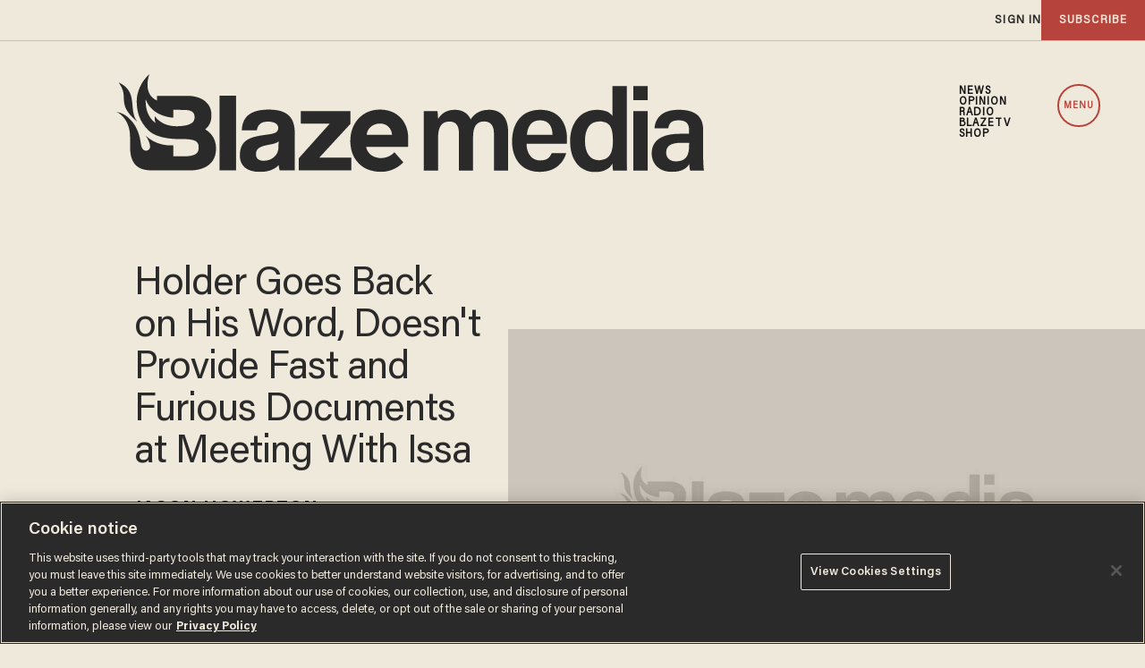

--- FILE ---
content_type: text/html; charset=utf-8
request_url: https://www.google.com/recaptcha/api2/anchor?ar=1&k=6Lf8zqgoAAAAAFUUkcOQ6F63JUDRJdiz_4BCIDPj&co=aHR0cHM6Ly9saW5rLnRoZWJsYXplLmNvbTo0NDM.&hl=en&v=PoyoqOPhxBO7pBk68S4YbpHZ&size=invisible&anchor-ms=20000&execute-ms=30000&cb=ngbs415129oz
body_size: 48493
content:
<!DOCTYPE HTML><html dir="ltr" lang="en"><head><meta http-equiv="Content-Type" content="text/html; charset=UTF-8">
<meta http-equiv="X-UA-Compatible" content="IE=edge">
<title>reCAPTCHA</title>
<style type="text/css">
/* cyrillic-ext */
@font-face {
  font-family: 'Roboto';
  font-style: normal;
  font-weight: 400;
  font-stretch: 100%;
  src: url(//fonts.gstatic.com/s/roboto/v48/KFO7CnqEu92Fr1ME7kSn66aGLdTylUAMa3GUBHMdazTgWw.woff2) format('woff2');
  unicode-range: U+0460-052F, U+1C80-1C8A, U+20B4, U+2DE0-2DFF, U+A640-A69F, U+FE2E-FE2F;
}
/* cyrillic */
@font-face {
  font-family: 'Roboto';
  font-style: normal;
  font-weight: 400;
  font-stretch: 100%;
  src: url(//fonts.gstatic.com/s/roboto/v48/KFO7CnqEu92Fr1ME7kSn66aGLdTylUAMa3iUBHMdazTgWw.woff2) format('woff2');
  unicode-range: U+0301, U+0400-045F, U+0490-0491, U+04B0-04B1, U+2116;
}
/* greek-ext */
@font-face {
  font-family: 'Roboto';
  font-style: normal;
  font-weight: 400;
  font-stretch: 100%;
  src: url(//fonts.gstatic.com/s/roboto/v48/KFO7CnqEu92Fr1ME7kSn66aGLdTylUAMa3CUBHMdazTgWw.woff2) format('woff2');
  unicode-range: U+1F00-1FFF;
}
/* greek */
@font-face {
  font-family: 'Roboto';
  font-style: normal;
  font-weight: 400;
  font-stretch: 100%;
  src: url(//fonts.gstatic.com/s/roboto/v48/KFO7CnqEu92Fr1ME7kSn66aGLdTylUAMa3-UBHMdazTgWw.woff2) format('woff2');
  unicode-range: U+0370-0377, U+037A-037F, U+0384-038A, U+038C, U+038E-03A1, U+03A3-03FF;
}
/* math */
@font-face {
  font-family: 'Roboto';
  font-style: normal;
  font-weight: 400;
  font-stretch: 100%;
  src: url(//fonts.gstatic.com/s/roboto/v48/KFO7CnqEu92Fr1ME7kSn66aGLdTylUAMawCUBHMdazTgWw.woff2) format('woff2');
  unicode-range: U+0302-0303, U+0305, U+0307-0308, U+0310, U+0312, U+0315, U+031A, U+0326-0327, U+032C, U+032F-0330, U+0332-0333, U+0338, U+033A, U+0346, U+034D, U+0391-03A1, U+03A3-03A9, U+03B1-03C9, U+03D1, U+03D5-03D6, U+03F0-03F1, U+03F4-03F5, U+2016-2017, U+2034-2038, U+203C, U+2040, U+2043, U+2047, U+2050, U+2057, U+205F, U+2070-2071, U+2074-208E, U+2090-209C, U+20D0-20DC, U+20E1, U+20E5-20EF, U+2100-2112, U+2114-2115, U+2117-2121, U+2123-214F, U+2190, U+2192, U+2194-21AE, U+21B0-21E5, U+21F1-21F2, U+21F4-2211, U+2213-2214, U+2216-22FF, U+2308-230B, U+2310, U+2319, U+231C-2321, U+2336-237A, U+237C, U+2395, U+239B-23B7, U+23D0, U+23DC-23E1, U+2474-2475, U+25AF, U+25B3, U+25B7, U+25BD, U+25C1, U+25CA, U+25CC, U+25FB, U+266D-266F, U+27C0-27FF, U+2900-2AFF, U+2B0E-2B11, U+2B30-2B4C, U+2BFE, U+3030, U+FF5B, U+FF5D, U+1D400-1D7FF, U+1EE00-1EEFF;
}
/* symbols */
@font-face {
  font-family: 'Roboto';
  font-style: normal;
  font-weight: 400;
  font-stretch: 100%;
  src: url(//fonts.gstatic.com/s/roboto/v48/KFO7CnqEu92Fr1ME7kSn66aGLdTylUAMaxKUBHMdazTgWw.woff2) format('woff2');
  unicode-range: U+0001-000C, U+000E-001F, U+007F-009F, U+20DD-20E0, U+20E2-20E4, U+2150-218F, U+2190, U+2192, U+2194-2199, U+21AF, U+21E6-21F0, U+21F3, U+2218-2219, U+2299, U+22C4-22C6, U+2300-243F, U+2440-244A, U+2460-24FF, U+25A0-27BF, U+2800-28FF, U+2921-2922, U+2981, U+29BF, U+29EB, U+2B00-2BFF, U+4DC0-4DFF, U+FFF9-FFFB, U+10140-1018E, U+10190-1019C, U+101A0, U+101D0-101FD, U+102E0-102FB, U+10E60-10E7E, U+1D2C0-1D2D3, U+1D2E0-1D37F, U+1F000-1F0FF, U+1F100-1F1AD, U+1F1E6-1F1FF, U+1F30D-1F30F, U+1F315, U+1F31C, U+1F31E, U+1F320-1F32C, U+1F336, U+1F378, U+1F37D, U+1F382, U+1F393-1F39F, U+1F3A7-1F3A8, U+1F3AC-1F3AF, U+1F3C2, U+1F3C4-1F3C6, U+1F3CA-1F3CE, U+1F3D4-1F3E0, U+1F3ED, U+1F3F1-1F3F3, U+1F3F5-1F3F7, U+1F408, U+1F415, U+1F41F, U+1F426, U+1F43F, U+1F441-1F442, U+1F444, U+1F446-1F449, U+1F44C-1F44E, U+1F453, U+1F46A, U+1F47D, U+1F4A3, U+1F4B0, U+1F4B3, U+1F4B9, U+1F4BB, U+1F4BF, U+1F4C8-1F4CB, U+1F4D6, U+1F4DA, U+1F4DF, U+1F4E3-1F4E6, U+1F4EA-1F4ED, U+1F4F7, U+1F4F9-1F4FB, U+1F4FD-1F4FE, U+1F503, U+1F507-1F50B, U+1F50D, U+1F512-1F513, U+1F53E-1F54A, U+1F54F-1F5FA, U+1F610, U+1F650-1F67F, U+1F687, U+1F68D, U+1F691, U+1F694, U+1F698, U+1F6AD, U+1F6B2, U+1F6B9-1F6BA, U+1F6BC, U+1F6C6-1F6CF, U+1F6D3-1F6D7, U+1F6E0-1F6EA, U+1F6F0-1F6F3, U+1F6F7-1F6FC, U+1F700-1F7FF, U+1F800-1F80B, U+1F810-1F847, U+1F850-1F859, U+1F860-1F887, U+1F890-1F8AD, U+1F8B0-1F8BB, U+1F8C0-1F8C1, U+1F900-1F90B, U+1F93B, U+1F946, U+1F984, U+1F996, U+1F9E9, U+1FA00-1FA6F, U+1FA70-1FA7C, U+1FA80-1FA89, U+1FA8F-1FAC6, U+1FACE-1FADC, U+1FADF-1FAE9, U+1FAF0-1FAF8, U+1FB00-1FBFF;
}
/* vietnamese */
@font-face {
  font-family: 'Roboto';
  font-style: normal;
  font-weight: 400;
  font-stretch: 100%;
  src: url(//fonts.gstatic.com/s/roboto/v48/KFO7CnqEu92Fr1ME7kSn66aGLdTylUAMa3OUBHMdazTgWw.woff2) format('woff2');
  unicode-range: U+0102-0103, U+0110-0111, U+0128-0129, U+0168-0169, U+01A0-01A1, U+01AF-01B0, U+0300-0301, U+0303-0304, U+0308-0309, U+0323, U+0329, U+1EA0-1EF9, U+20AB;
}
/* latin-ext */
@font-face {
  font-family: 'Roboto';
  font-style: normal;
  font-weight: 400;
  font-stretch: 100%;
  src: url(//fonts.gstatic.com/s/roboto/v48/KFO7CnqEu92Fr1ME7kSn66aGLdTylUAMa3KUBHMdazTgWw.woff2) format('woff2');
  unicode-range: U+0100-02BA, U+02BD-02C5, U+02C7-02CC, U+02CE-02D7, U+02DD-02FF, U+0304, U+0308, U+0329, U+1D00-1DBF, U+1E00-1E9F, U+1EF2-1EFF, U+2020, U+20A0-20AB, U+20AD-20C0, U+2113, U+2C60-2C7F, U+A720-A7FF;
}
/* latin */
@font-face {
  font-family: 'Roboto';
  font-style: normal;
  font-weight: 400;
  font-stretch: 100%;
  src: url(//fonts.gstatic.com/s/roboto/v48/KFO7CnqEu92Fr1ME7kSn66aGLdTylUAMa3yUBHMdazQ.woff2) format('woff2');
  unicode-range: U+0000-00FF, U+0131, U+0152-0153, U+02BB-02BC, U+02C6, U+02DA, U+02DC, U+0304, U+0308, U+0329, U+2000-206F, U+20AC, U+2122, U+2191, U+2193, U+2212, U+2215, U+FEFF, U+FFFD;
}
/* cyrillic-ext */
@font-face {
  font-family: 'Roboto';
  font-style: normal;
  font-weight: 500;
  font-stretch: 100%;
  src: url(//fonts.gstatic.com/s/roboto/v48/KFO7CnqEu92Fr1ME7kSn66aGLdTylUAMa3GUBHMdazTgWw.woff2) format('woff2');
  unicode-range: U+0460-052F, U+1C80-1C8A, U+20B4, U+2DE0-2DFF, U+A640-A69F, U+FE2E-FE2F;
}
/* cyrillic */
@font-face {
  font-family: 'Roboto';
  font-style: normal;
  font-weight: 500;
  font-stretch: 100%;
  src: url(//fonts.gstatic.com/s/roboto/v48/KFO7CnqEu92Fr1ME7kSn66aGLdTylUAMa3iUBHMdazTgWw.woff2) format('woff2');
  unicode-range: U+0301, U+0400-045F, U+0490-0491, U+04B0-04B1, U+2116;
}
/* greek-ext */
@font-face {
  font-family: 'Roboto';
  font-style: normal;
  font-weight: 500;
  font-stretch: 100%;
  src: url(//fonts.gstatic.com/s/roboto/v48/KFO7CnqEu92Fr1ME7kSn66aGLdTylUAMa3CUBHMdazTgWw.woff2) format('woff2');
  unicode-range: U+1F00-1FFF;
}
/* greek */
@font-face {
  font-family: 'Roboto';
  font-style: normal;
  font-weight: 500;
  font-stretch: 100%;
  src: url(//fonts.gstatic.com/s/roboto/v48/KFO7CnqEu92Fr1ME7kSn66aGLdTylUAMa3-UBHMdazTgWw.woff2) format('woff2');
  unicode-range: U+0370-0377, U+037A-037F, U+0384-038A, U+038C, U+038E-03A1, U+03A3-03FF;
}
/* math */
@font-face {
  font-family: 'Roboto';
  font-style: normal;
  font-weight: 500;
  font-stretch: 100%;
  src: url(//fonts.gstatic.com/s/roboto/v48/KFO7CnqEu92Fr1ME7kSn66aGLdTylUAMawCUBHMdazTgWw.woff2) format('woff2');
  unicode-range: U+0302-0303, U+0305, U+0307-0308, U+0310, U+0312, U+0315, U+031A, U+0326-0327, U+032C, U+032F-0330, U+0332-0333, U+0338, U+033A, U+0346, U+034D, U+0391-03A1, U+03A3-03A9, U+03B1-03C9, U+03D1, U+03D5-03D6, U+03F0-03F1, U+03F4-03F5, U+2016-2017, U+2034-2038, U+203C, U+2040, U+2043, U+2047, U+2050, U+2057, U+205F, U+2070-2071, U+2074-208E, U+2090-209C, U+20D0-20DC, U+20E1, U+20E5-20EF, U+2100-2112, U+2114-2115, U+2117-2121, U+2123-214F, U+2190, U+2192, U+2194-21AE, U+21B0-21E5, U+21F1-21F2, U+21F4-2211, U+2213-2214, U+2216-22FF, U+2308-230B, U+2310, U+2319, U+231C-2321, U+2336-237A, U+237C, U+2395, U+239B-23B7, U+23D0, U+23DC-23E1, U+2474-2475, U+25AF, U+25B3, U+25B7, U+25BD, U+25C1, U+25CA, U+25CC, U+25FB, U+266D-266F, U+27C0-27FF, U+2900-2AFF, U+2B0E-2B11, U+2B30-2B4C, U+2BFE, U+3030, U+FF5B, U+FF5D, U+1D400-1D7FF, U+1EE00-1EEFF;
}
/* symbols */
@font-face {
  font-family: 'Roboto';
  font-style: normal;
  font-weight: 500;
  font-stretch: 100%;
  src: url(//fonts.gstatic.com/s/roboto/v48/KFO7CnqEu92Fr1ME7kSn66aGLdTylUAMaxKUBHMdazTgWw.woff2) format('woff2');
  unicode-range: U+0001-000C, U+000E-001F, U+007F-009F, U+20DD-20E0, U+20E2-20E4, U+2150-218F, U+2190, U+2192, U+2194-2199, U+21AF, U+21E6-21F0, U+21F3, U+2218-2219, U+2299, U+22C4-22C6, U+2300-243F, U+2440-244A, U+2460-24FF, U+25A0-27BF, U+2800-28FF, U+2921-2922, U+2981, U+29BF, U+29EB, U+2B00-2BFF, U+4DC0-4DFF, U+FFF9-FFFB, U+10140-1018E, U+10190-1019C, U+101A0, U+101D0-101FD, U+102E0-102FB, U+10E60-10E7E, U+1D2C0-1D2D3, U+1D2E0-1D37F, U+1F000-1F0FF, U+1F100-1F1AD, U+1F1E6-1F1FF, U+1F30D-1F30F, U+1F315, U+1F31C, U+1F31E, U+1F320-1F32C, U+1F336, U+1F378, U+1F37D, U+1F382, U+1F393-1F39F, U+1F3A7-1F3A8, U+1F3AC-1F3AF, U+1F3C2, U+1F3C4-1F3C6, U+1F3CA-1F3CE, U+1F3D4-1F3E0, U+1F3ED, U+1F3F1-1F3F3, U+1F3F5-1F3F7, U+1F408, U+1F415, U+1F41F, U+1F426, U+1F43F, U+1F441-1F442, U+1F444, U+1F446-1F449, U+1F44C-1F44E, U+1F453, U+1F46A, U+1F47D, U+1F4A3, U+1F4B0, U+1F4B3, U+1F4B9, U+1F4BB, U+1F4BF, U+1F4C8-1F4CB, U+1F4D6, U+1F4DA, U+1F4DF, U+1F4E3-1F4E6, U+1F4EA-1F4ED, U+1F4F7, U+1F4F9-1F4FB, U+1F4FD-1F4FE, U+1F503, U+1F507-1F50B, U+1F50D, U+1F512-1F513, U+1F53E-1F54A, U+1F54F-1F5FA, U+1F610, U+1F650-1F67F, U+1F687, U+1F68D, U+1F691, U+1F694, U+1F698, U+1F6AD, U+1F6B2, U+1F6B9-1F6BA, U+1F6BC, U+1F6C6-1F6CF, U+1F6D3-1F6D7, U+1F6E0-1F6EA, U+1F6F0-1F6F3, U+1F6F7-1F6FC, U+1F700-1F7FF, U+1F800-1F80B, U+1F810-1F847, U+1F850-1F859, U+1F860-1F887, U+1F890-1F8AD, U+1F8B0-1F8BB, U+1F8C0-1F8C1, U+1F900-1F90B, U+1F93B, U+1F946, U+1F984, U+1F996, U+1F9E9, U+1FA00-1FA6F, U+1FA70-1FA7C, U+1FA80-1FA89, U+1FA8F-1FAC6, U+1FACE-1FADC, U+1FADF-1FAE9, U+1FAF0-1FAF8, U+1FB00-1FBFF;
}
/* vietnamese */
@font-face {
  font-family: 'Roboto';
  font-style: normal;
  font-weight: 500;
  font-stretch: 100%;
  src: url(//fonts.gstatic.com/s/roboto/v48/KFO7CnqEu92Fr1ME7kSn66aGLdTylUAMa3OUBHMdazTgWw.woff2) format('woff2');
  unicode-range: U+0102-0103, U+0110-0111, U+0128-0129, U+0168-0169, U+01A0-01A1, U+01AF-01B0, U+0300-0301, U+0303-0304, U+0308-0309, U+0323, U+0329, U+1EA0-1EF9, U+20AB;
}
/* latin-ext */
@font-face {
  font-family: 'Roboto';
  font-style: normal;
  font-weight: 500;
  font-stretch: 100%;
  src: url(//fonts.gstatic.com/s/roboto/v48/KFO7CnqEu92Fr1ME7kSn66aGLdTylUAMa3KUBHMdazTgWw.woff2) format('woff2');
  unicode-range: U+0100-02BA, U+02BD-02C5, U+02C7-02CC, U+02CE-02D7, U+02DD-02FF, U+0304, U+0308, U+0329, U+1D00-1DBF, U+1E00-1E9F, U+1EF2-1EFF, U+2020, U+20A0-20AB, U+20AD-20C0, U+2113, U+2C60-2C7F, U+A720-A7FF;
}
/* latin */
@font-face {
  font-family: 'Roboto';
  font-style: normal;
  font-weight: 500;
  font-stretch: 100%;
  src: url(//fonts.gstatic.com/s/roboto/v48/KFO7CnqEu92Fr1ME7kSn66aGLdTylUAMa3yUBHMdazQ.woff2) format('woff2');
  unicode-range: U+0000-00FF, U+0131, U+0152-0153, U+02BB-02BC, U+02C6, U+02DA, U+02DC, U+0304, U+0308, U+0329, U+2000-206F, U+20AC, U+2122, U+2191, U+2193, U+2212, U+2215, U+FEFF, U+FFFD;
}
/* cyrillic-ext */
@font-face {
  font-family: 'Roboto';
  font-style: normal;
  font-weight: 900;
  font-stretch: 100%;
  src: url(//fonts.gstatic.com/s/roboto/v48/KFO7CnqEu92Fr1ME7kSn66aGLdTylUAMa3GUBHMdazTgWw.woff2) format('woff2');
  unicode-range: U+0460-052F, U+1C80-1C8A, U+20B4, U+2DE0-2DFF, U+A640-A69F, U+FE2E-FE2F;
}
/* cyrillic */
@font-face {
  font-family: 'Roboto';
  font-style: normal;
  font-weight: 900;
  font-stretch: 100%;
  src: url(//fonts.gstatic.com/s/roboto/v48/KFO7CnqEu92Fr1ME7kSn66aGLdTylUAMa3iUBHMdazTgWw.woff2) format('woff2');
  unicode-range: U+0301, U+0400-045F, U+0490-0491, U+04B0-04B1, U+2116;
}
/* greek-ext */
@font-face {
  font-family: 'Roboto';
  font-style: normal;
  font-weight: 900;
  font-stretch: 100%;
  src: url(//fonts.gstatic.com/s/roboto/v48/KFO7CnqEu92Fr1ME7kSn66aGLdTylUAMa3CUBHMdazTgWw.woff2) format('woff2');
  unicode-range: U+1F00-1FFF;
}
/* greek */
@font-face {
  font-family: 'Roboto';
  font-style: normal;
  font-weight: 900;
  font-stretch: 100%;
  src: url(//fonts.gstatic.com/s/roboto/v48/KFO7CnqEu92Fr1ME7kSn66aGLdTylUAMa3-UBHMdazTgWw.woff2) format('woff2');
  unicode-range: U+0370-0377, U+037A-037F, U+0384-038A, U+038C, U+038E-03A1, U+03A3-03FF;
}
/* math */
@font-face {
  font-family: 'Roboto';
  font-style: normal;
  font-weight: 900;
  font-stretch: 100%;
  src: url(//fonts.gstatic.com/s/roboto/v48/KFO7CnqEu92Fr1ME7kSn66aGLdTylUAMawCUBHMdazTgWw.woff2) format('woff2');
  unicode-range: U+0302-0303, U+0305, U+0307-0308, U+0310, U+0312, U+0315, U+031A, U+0326-0327, U+032C, U+032F-0330, U+0332-0333, U+0338, U+033A, U+0346, U+034D, U+0391-03A1, U+03A3-03A9, U+03B1-03C9, U+03D1, U+03D5-03D6, U+03F0-03F1, U+03F4-03F5, U+2016-2017, U+2034-2038, U+203C, U+2040, U+2043, U+2047, U+2050, U+2057, U+205F, U+2070-2071, U+2074-208E, U+2090-209C, U+20D0-20DC, U+20E1, U+20E5-20EF, U+2100-2112, U+2114-2115, U+2117-2121, U+2123-214F, U+2190, U+2192, U+2194-21AE, U+21B0-21E5, U+21F1-21F2, U+21F4-2211, U+2213-2214, U+2216-22FF, U+2308-230B, U+2310, U+2319, U+231C-2321, U+2336-237A, U+237C, U+2395, U+239B-23B7, U+23D0, U+23DC-23E1, U+2474-2475, U+25AF, U+25B3, U+25B7, U+25BD, U+25C1, U+25CA, U+25CC, U+25FB, U+266D-266F, U+27C0-27FF, U+2900-2AFF, U+2B0E-2B11, U+2B30-2B4C, U+2BFE, U+3030, U+FF5B, U+FF5D, U+1D400-1D7FF, U+1EE00-1EEFF;
}
/* symbols */
@font-face {
  font-family: 'Roboto';
  font-style: normal;
  font-weight: 900;
  font-stretch: 100%;
  src: url(//fonts.gstatic.com/s/roboto/v48/KFO7CnqEu92Fr1ME7kSn66aGLdTylUAMaxKUBHMdazTgWw.woff2) format('woff2');
  unicode-range: U+0001-000C, U+000E-001F, U+007F-009F, U+20DD-20E0, U+20E2-20E4, U+2150-218F, U+2190, U+2192, U+2194-2199, U+21AF, U+21E6-21F0, U+21F3, U+2218-2219, U+2299, U+22C4-22C6, U+2300-243F, U+2440-244A, U+2460-24FF, U+25A0-27BF, U+2800-28FF, U+2921-2922, U+2981, U+29BF, U+29EB, U+2B00-2BFF, U+4DC0-4DFF, U+FFF9-FFFB, U+10140-1018E, U+10190-1019C, U+101A0, U+101D0-101FD, U+102E0-102FB, U+10E60-10E7E, U+1D2C0-1D2D3, U+1D2E0-1D37F, U+1F000-1F0FF, U+1F100-1F1AD, U+1F1E6-1F1FF, U+1F30D-1F30F, U+1F315, U+1F31C, U+1F31E, U+1F320-1F32C, U+1F336, U+1F378, U+1F37D, U+1F382, U+1F393-1F39F, U+1F3A7-1F3A8, U+1F3AC-1F3AF, U+1F3C2, U+1F3C4-1F3C6, U+1F3CA-1F3CE, U+1F3D4-1F3E0, U+1F3ED, U+1F3F1-1F3F3, U+1F3F5-1F3F7, U+1F408, U+1F415, U+1F41F, U+1F426, U+1F43F, U+1F441-1F442, U+1F444, U+1F446-1F449, U+1F44C-1F44E, U+1F453, U+1F46A, U+1F47D, U+1F4A3, U+1F4B0, U+1F4B3, U+1F4B9, U+1F4BB, U+1F4BF, U+1F4C8-1F4CB, U+1F4D6, U+1F4DA, U+1F4DF, U+1F4E3-1F4E6, U+1F4EA-1F4ED, U+1F4F7, U+1F4F9-1F4FB, U+1F4FD-1F4FE, U+1F503, U+1F507-1F50B, U+1F50D, U+1F512-1F513, U+1F53E-1F54A, U+1F54F-1F5FA, U+1F610, U+1F650-1F67F, U+1F687, U+1F68D, U+1F691, U+1F694, U+1F698, U+1F6AD, U+1F6B2, U+1F6B9-1F6BA, U+1F6BC, U+1F6C6-1F6CF, U+1F6D3-1F6D7, U+1F6E0-1F6EA, U+1F6F0-1F6F3, U+1F6F7-1F6FC, U+1F700-1F7FF, U+1F800-1F80B, U+1F810-1F847, U+1F850-1F859, U+1F860-1F887, U+1F890-1F8AD, U+1F8B0-1F8BB, U+1F8C0-1F8C1, U+1F900-1F90B, U+1F93B, U+1F946, U+1F984, U+1F996, U+1F9E9, U+1FA00-1FA6F, U+1FA70-1FA7C, U+1FA80-1FA89, U+1FA8F-1FAC6, U+1FACE-1FADC, U+1FADF-1FAE9, U+1FAF0-1FAF8, U+1FB00-1FBFF;
}
/* vietnamese */
@font-face {
  font-family: 'Roboto';
  font-style: normal;
  font-weight: 900;
  font-stretch: 100%;
  src: url(//fonts.gstatic.com/s/roboto/v48/KFO7CnqEu92Fr1ME7kSn66aGLdTylUAMa3OUBHMdazTgWw.woff2) format('woff2');
  unicode-range: U+0102-0103, U+0110-0111, U+0128-0129, U+0168-0169, U+01A0-01A1, U+01AF-01B0, U+0300-0301, U+0303-0304, U+0308-0309, U+0323, U+0329, U+1EA0-1EF9, U+20AB;
}
/* latin-ext */
@font-face {
  font-family: 'Roboto';
  font-style: normal;
  font-weight: 900;
  font-stretch: 100%;
  src: url(//fonts.gstatic.com/s/roboto/v48/KFO7CnqEu92Fr1ME7kSn66aGLdTylUAMa3KUBHMdazTgWw.woff2) format('woff2');
  unicode-range: U+0100-02BA, U+02BD-02C5, U+02C7-02CC, U+02CE-02D7, U+02DD-02FF, U+0304, U+0308, U+0329, U+1D00-1DBF, U+1E00-1E9F, U+1EF2-1EFF, U+2020, U+20A0-20AB, U+20AD-20C0, U+2113, U+2C60-2C7F, U+A720-A7FF;
}
/* latin */
@font-face {
  font-family: 'Roboto';
  font-style: normal;
  font-weight: 900;
  font-stretch: 100%;
  src: url(//fonts.gstatic.com/s/roboto/v48/KFO7CnqEu92Fr1ME7kSn66aGLdTylUAMa3yUBHMdazQ.woff2) format('woff2');
  unicode-range: U+0000-00FF, U+0131, U+0152-0153, U+02BB-02BC, U+02C6, U+02DA, U+02DC, U+0304, U+0308, U+0329, U+2000-206F, U+20AC, U+2122, U+2191, U+2193, U+2212, U+2215, U+FEFF, U+FFFD;
}

</style>
<link rel="stylesheet" type="text/css" href="https://www.gstatic.com/recaptcha/releases/PoyoqOPhxBO7pBk68S4YbpHZ/styles__ltr.css">
<script nonce="4A-0cLUL2FkaOyLLMILM-w" type="text/javascript">window['__recaptcha_api'] = 'https://www.google.com/recaptcha/api2/';</script>
<script type="text/javascript" src="https://www.gstatic.com/recaptcha/releases/PoyoqOPhxBO7pBk68S4YbpHZ/recaptcha__en.js" nonce="4A-0cLUL2FkaOyLLMILM-w">
      
    </script></head>
<body><div id="rc-anchor-alert" class="rc-anchor-alert"></div>
<input type="hidden" id="recaptcha-token" value="[base64]">
<script type="text/javascript" nonce="4A-0cLUL2FkaOyLLMILM-w">
      recaptcha.anchor.Main.init("[\x22ainput\x22,[\x22bgdata\x22,\x22\x22,\[base64]/[base64]/MjU1Ong/[base64]/[base64]/[base64]/[base64]/[base64]/[base64]/[base64]/[base64]/[base64]/[base64]/[base64]/[base64]/[base64]/[base64]/[base64]\\u003d\x22,\[base64]\x22,\x22wooAbMKdYcKzMTDDj2DDmsKvJMOGa8O6W8KqUnF3w5A2woscw7JFcsOEw7fCqU3DoMOTw4PCn8KDw6DCi8KMw4jCpsOgw7/[base64]/MGnDjyvClCrCosOlIcKVbVIvIVvChMOYC0nDtsOuw4/DksOlDTYlwqfDhQTDrcK8w75Dw4oqBsKbAMKkYMKOPzfDknDCrMOqNH9Lw7d5wq5OwoXDqlkpfkc5N8Orw6FhZDHCjcKicMKmF8Kiw6pfw6PDuhfCmknChiXDgMKFB8KGGXpYIixKRcK1CMOwI8OtJ2Qsw5/Ctn/DnMO8QsKFwrDCkcOzwrpvSsK8wo3CjibCtMKBwp7CmxV7wrNkw6jCrsKcw6DCim3DqQ84wrvCh8K6w4IMwqjDoS0ewp3ClWxJBMO/LMOnw4Vuw6lmw7bCiMOKECF2w6xfw7vCmX7DkHDDu1HDk1kEw5lyU8KmQW/DiQoCdUMaWcKEwrzCsg5lw4vDoMO7w5zDsnFHNX8Ow7zDonjDj0UvDxRfTsK8wqwEesOJw7TDhAsFDMOQwrvCnsKYc8OfC8OjwphKUMOsHRgQYsOyw7XCpcKxwrFrw5YRX37CgwzDv8KAw5fDh8OhIz9rYWo+E1XDjXPCti/DnDBawpTChmvCgjbCkMK+w6cCwpY/[base64]/DoSrCqcKvW2Flwr7CgCzCtE7CtDBUPMKUSMOTN17Dt8KKwrzDusKqRibCgWUNFcOVG8Oswppiw7zCvcOmLMKzw5HCqTPCsjDCrnEBX8KaSyMMw7/ChQxwdcOmwrbCrlbDrSwpwr1qwq0MI1HCpm3DnVHDrirDv0LDgTDCr8Kpwqc7w5Nzw6fCpGJCwo53wp3ChFTCjcKlw7zDoMOybsOWwqtLGR9Rwp/[base64]/Cs8KfP8KdwrDCncO8UMOmWMOMw5nDlsKcwowiw6k/wq3Dg1llwr/CggzDi8KBwp5Nw6/DlsOAQCzClMOZITvDsWvCicKjPhbCpcOww7vDvkAGw68tw6REa8K0HWNjVh0sw59FwpHDnSkFa8OsPMKdb8OFwrnCosO9WVbCv8OnQcKML8KBwok5w51fwpnCmsOZw7d6wq7DisKgwpV0wr/Dk3TCuS8kwrAcwrR0w5nDpgFcYMK7w5fDr8K4TAsCHMK7w4NPw6jCsWUWwpHDsMOVwpXChMKewoHCvcOtPsKfwoBVwrAvwolcw6/CvBgMw4rCvybDnk/Cuj9IcsO6wrFDw5ArJcOCwo/DtMK9cC/ChAsudEbCmMKAKsKlwrbDsQTCr1VPYcK9w5NCw7VIGBsjw7TDqMKWYcOCdMKQwoxrwpnDrXrDkMKOKzXDngLCqsKjw6NjLWfDrXdOw7kUwrQWaR/[base64]/[base64]/Ckjgpwp1Dw6vDox5swrLCkE85wpzDgFJsL8ObwplUw7HDtFbCtHw9wpHCocOaw53DhcKpw6tcNlN2cFLChC57b8K8bXrDjsK1cQldQcO9wos0IwJvVsOcw47DlRjDlMOWZMO2XsOkEsKKw7dxYQoUWwgkXDhFwp/Do30VBA1Cw4Jdwo8Qw7HDlT4CdztNIkjCmcKGw4phfTpaEMKXwr7CpB7CpsOnLELDnCVUPRNQwprCjCEawqsFS2fCpsOdwp3CjBzCoiLDkQkpw67DhMKFw7Rhw7FCQVfCocK5w5HDmsO8A8OkLMOZwoxtwocxbybDjsKEw5fCpjQLblPCicO6T8KIw5lMwr/Ci2VrMsKNEMKZbHHCgGRGOH3DomvDjcOWwrc9N8KXdMKiwpBkOMKIOcOSwrzCuybCscKuw5krUcO1FCQVIcONw4nCpsO6w7LCs3tNw7hLw4/ChUAiGTQvwpLChn/[base64]/wqHDrsKjWsKNAcKLPXIAwrNpwpoPXgTDqilYw4bCoinCuFxcwp7DjRDDhQlDw4bDgGIEw5Qzwq7DpDbCnBs2w4bCsjpqHF5cfXrDqm48MsOKbFjCgcOCbsONwqRSOMKfwqHCkMOWw4fCijXCpys9ODRJCWdwwrzCvg1LSS/[base64]/CjR/[base64]/[base64]/[base64]/[base64]/wr3DksOKw6nDksOkZn/CnDpPFsK8wr3Dl2wowp5fR2vCiWNNw5XCiMOMSw7Cq8K/[base64]/DhjQOwp7DiVNSwp/DijdSTQvCkm/[base64]/CvTfChsKcwoQaw4TDtiXDuTdjVxTDvFbDumQfM07DmSfCvMKaworCoMOQw7lOYMOPQsO8w67CinvCsxHDmk7DhjfDmyTCvsOdw50+wpRTwrIte3zCk8Kfwq3DksKOwrjCuF7CnMOAw7JNIHUvwrIYwpgWVQTDkcO9w5E0wrRLEE7CtsK+ZcKQNQEFwqp9D2HCpsK/wq7DpsOYZHXCkAbCp8KsacKJPsK0w7HCv8KLH2AdwqPDosK7N8KYFhfDmSfCtMOvw6dSFWXDm1rCicOyw4DCgnkLfsKQw5skw5hzwrEOZB9uKRAAw6PDqjIiNsKmwpBpwq5gwpPCmMKKw5DCq3VuwrMFwoAYdEJpw7sFwrEwwpnDhSY7w5DCrMOVw5t/RMOKX8OOwp8UwoPClAfDqMORw7TDp8Kiwq8QO8Okw6Rec8OUwrHDu8K7wptbMsKRwoZZwpjCniXCisKDwqRkO8K6dVM5wpHCosK/X8KhJAk2Z8OQw70cTMKhe8KUwrY8KT8eeMO6GcOJwq9eS8OsecOwwq1dw5vDr0nDk8Ojw7XDknjDrsONH0vCp8K9DcKJEcO5w4/CnjJzMcOowoXDpMKZCcOCwrERw5HCuT47w5ozMcK5wqzCvMOqX8OHQH3DgjwKUWFgRzfDmD/CmcKVOQokwrnDiUkvwr/DocKRw7LClMOpDmDCtjDDoSzCq21sFMO0LEEbwqTDj8OjCcOURnpKEsO+w4oYw4rDlsOmfcKubxLDsxjCusKyGcOwAsKRw7oqw7rCmBULWMOIwrIWwptPwpdfw4FhwqoQwqfCvMKdWXbDhVx/VAXCr2HCmhY8azQcwqgsw7DDicORwrw2Z8KPN1FlJcOJDsKrX8KTwpgmwrlnRsKMJmQywpPCrcOCw4LDpRRrBmXClS8kP8KDRDTCoX/DliPCv8O2YMKbw6LCqcO7AMODMVXDlcOTwqYrwrMQYsOXw5jDvT/[base64]/wrjDvsO1w5/[base64]/CmQfDils9wqFQwq5NwoLCoyDDlhzCi8ORSU/Cp3LDmcK4HcKCEEF6LGPDrVsbwqfCmMKww4DCvsOuw6vDqxTCjk7DiWnDkxfCk8KLV8Kyw485w65kd3srwqTCo0l6w401KlZ4w4xFCcKpHRbCrXIWwqQmTsKvM8KywpY0w43Dh8O0VMOaL8KHA1tww5/ClsKeW3VXX8KSwo0GwqLDrD7DoyLDj8KcwrRJSQYNZXxpwohEwoJ4w5BIwrh8CmQAETbChhglwoA+woJ9w4DDiMKEw4TDg3DCrsKlGCPCmijDsMK7wr9LwpI4ajrCoMKbFBF4T1lnDD/[base64]/DuMOzdTsjw47CmcO9ecKRbB5nwpd2csOPwpdzXcKQMsOawptPw6XCqCIyI8KsCcK/NETDgcOdWsOWw7jCmg8SA2tvKn0DXCMxw5TDlQBZQsOUw4rCkcOqw4DDqsKSS8OAwoLDicOOw7PDqQBObMOiZSzDmMOSw7Asw7vDocOwEMK3Zj3DsxfChXZHw77CkMKRw5BmN2MGY8OGEHDCv8O8woLDvCJ5SsOPTz/DuWxLw7vCkcK7bxrDliFww6TCqSjDhgF8JRLCqBAmGRoUCsKKw6rCgDDDqMKXHk5fwr4jwrTCnkkcMMKLIg7DmDgaw6XCmg8DBcOqwofCnypVQWjCs8KmbWosJxvDo3x2wqIIw4kebQBfw5YmI8OJSsKhJjITD1xTw4/Dv8KqFVTDjQ4/YnXCjXhkQcKML8K/w5Q3R0ZiwpMIw43CoGHCoMOmwrcnS2fDn8KTSW/[base64]/ChMKFPD/Dt0HCnMOsAcKXcsOPw6bDo8KedDlcYn3CnXUwMsOtKsKscVh6SjAqwqQuwpjCicK7PgUwEcK4wqXDhsOcMMOXwpjDn8KFK0rDlRppw4gVMldtw51Vwq3DisKLNMKSdQ8SbcKfwrAabllQBEPDj8OHw60Pw47DjyTDoAsBQ2Z+woBNwoPDrcO/wrQeworCqxLCg8O5KMK4w5XDr8OxQjfDqQPCpsOIwpYvSi86w5tkwoZUw5HCuVTDmgMKH8OxWSFwwqvCrRfCvMOJNMKtSMOaR8Knw43CmcONw7VNNWp3w7PCtMK3w6LDl8KOw4IVSMKvf8Okw6gmwqPDmHjCv8KBwp/Dnl3Dr2MnMhHDv8K/[base64]/w5hlU2hUwr9efMONClXDrcKVbVTCssKcP8KbHjXDpxnCp8OLwqXClsKUNQhNw6JnwpFlH1N5AcOgC8OXwqXCl8ObbljCjcOKw68Fwqs6wpVQw5nDp8OcaMOWw6vCnF/DgVjDisKoPcKlYBQ/[base64]/DsG4KR8Kvw6DDu17Dj8Onw4xZVnVIwqXDt1nCisOhw4I/wrLCosK0wrjDtGZhJmPCqsKQMMOawr3Cn8KgwqkUwo7CqsO0Gy/DhcKhWh/Cg8K1WjDCsB3Cr8OzUxTCvx7DrcKUwpJRH8OzXsKpcsKgXCvDrMKIdMOtBsO3acOpwqvCj8KBZBFtw6vClcOcBWrCp8OeX8KGBMOvw6Z8woE8ecK2wpTCtsOmP8OLQDbCmmDDpcOdwo8pw5hEw651w4DCvl3Dv3fCsA/[base64]/DpcKUTsOXTcOwLsOswrhVCMKRfgMbRCvDs2vDnMKYw7FHEEDCnCdoTns+UhQZGsObwqrClsO7QcK0U2BjTHfChcONNsOqXcOaw6QBAsOqw7RGB8KFw4cFETRSLi0+Lj4MSMO/A2rCsEbCjFEzw7gPwrHCgcKpJVc9w4UZbsKwwrvDkcKuw7XCk8OEw4bDvMO3DMOdwqM0w5nChk/DgsKNQ8OcRMOpciHDhUdtw54ceMOswp/DoxpBw79FWsKAK0XDnMORw6pGwrPCoDAFwqDCmGxmw5rCq2ZWwowXwqM9PlfCtcK/JsOBwp5zwqXDscK4wqfCtkXCncOocMKNwr/Cl8K9WMOWw7XCnjLDo8KQTV7DonwwTMO9wpjCgMK+LQ0mw6NBwrFzJXsvWsOywpvDvcKJwoPCskjCvMKCw79mAxzCvsKcX8KEwoPClCYwwqHCjsKtwoIqB8Ovwo9Ld8KiICnCuMOELD7DnR/CmDPCjwDDqMOmwpYqwrPDjA8zDB8Dw7jDuBXDkghFHlBAPMOnesKTRWXDq8O6OlY1fAbDsVzDsMOZwrUuw4DCjMKZw6gnwr8YwrnCmSTDsMOfVXzCiALDqWE4w6PDtsKyw515Y8Kfw4bCp18cw7fDpcKtw4QPwoDCrF9qb8OVeSLCisK/BMOGwqELw5QQQ2DDpcKdfibDsn8VwrYaHcK0wr7DoR7DkMKdwrBwwqbDtwQfwrccw5vDqTrDu1rDnMKPw6/CkSDDq8O2w5nCrsOGwqMEw67DrxYVUE0Uw7lGYcKTaMKSGsOywpQjeBTCo1nDlQPDqsKXd1jDlcOiw7vDtC9Fwr7Ck8KxQQPColRwXsKQPwnDs1g2IglfAcOifGA5axbDj3PCsBTDpMKBwqLCqsOwQMOAalfCtMKpOW0JJMKxw65bIAfDn0ZKL8KWw5nCiMK/R8Osw5/DsWfDosKwwrsawoHDmjnDi8OSw4tfwrNVwo/Dg8KAK8KOw5d1wqrDkk3Csg9Fw4jDuy3Cgy3DrMOxIMOuSsORNWVqwo1nwqgNwpbDnSFARwgKw7JFEcKtcV4/wrHDp10MADzDrMOgcsOuwqh7w63Cv8OHXsOxw6vCqsKzTA7ChMKMQcOOw6XCqi9Ewq0Fwo3DqMK/bQkrwonCuGYVw5PDjxPCiHIpFUbCnsK0wqrDrgFSw4/Dg8KyKl9Ow7bDgAQQwpjCiX09w7nCvcKuZcKEw4pLw48iZcOpbg/DtsO/SsK2fQTDh1FwEUR1Mn7DsmheQlPDgMOhV1Qkw5lDwpoyOk52MsOmwrTDom/Dj8O7bDTCsMKvNFcvwptgwpJBfMKSScOUwpkewqnCt8OOwohewpsXwqg5HzPDnlPCucKWehVTw7jCohzDk8KYwpw9BcOjw67CtVQFdMODIX3DrMO9SsOUw54gw5wqw7Itw6NZJsObWAkvwoVSw5PCqsOvQkwyw6DCkjUQDsKsw4jCu8KDw7EPajfChMKrD8O/HTvDkBPDlEXCv8KbEjfCnSHCrErDmcKlwrfCjl83MHAiUTMCPsKTNsK3w4bCgGTDgUclw4HCkUdob0PCmyrDrMOGwqTCuEMBdsOHwpdXwphqwqzDv8Oaw6QbXcOLHio4woBrw4nClcKBYi83PyI2w61iwo4jwq7Cvm7CnMKwwo4eLMKFwqnCtE/CiSXCqsKKXSXCqx59AwvDksKHcyYhYFvDjsOcUx88YsOVw4NkIcOuw4/[base64]/Dv0lpwqdzwqnDj8KJZsKTG8KTF8O+wqrDkMKbwrZ1w69Pw5PDpm3DlzoydnFJw689w77CkzhXXj8wewdCwoAwUVAKE8OFwq/ChCDCjCoHF8OKw6hRw7Utw77Di8OFwpEUKkrDjMKXD1XCn2sTwpkUwoDCj8KkYcKTw61vwrjCgW5MDcOfwoLDu3vDiyXCvcK+w4Ucw6pMOwsfw77Dg8KXwqDCjRh7w4TDo8KwwqlYRVRlwqvDqj/ClQtSw4jDmCrDtDJBw6rDg13CrmURw6/CrynDu8OQKMOofsKSwq/Dtl3ClMOXJ8OYenRUwqjDk37CmMKIwpLDt8Kff8OjwpbDp11qKMKfwoPDkMKDTsONw5zClsKYF8K0w64nw4xpSWsAWcOvRcKpw4R3wqkCwrJYFXVjLk7Drj7DncO2wpMLw5ZQwovDmHoCJF/ChwEpM8OSBGpkccKAAMKnwqfCsMOQw73DqnMrecOQwo/[base64]/CgkgWdMOxwp0WB1I2wprCjsKEBE/DjXYWUTxFCsKYMsKJwrnDpsOlw68AJcOnwobDtcOOwp8cKHQvaMKTw6VPRcKgK0jCuhnDjkQMUcOew6rDmFw3XmUawo3Dg0Qpw6vDhF8LRENHMsKCUQZxw4vCjTjClcO/eMKlw5bChGdTwq5QdmoeXyLCpMK/w59zwpjDtMOvaHhwaMKnSQ7Cgm7DscKDbkFUNXbCj8K3PR90YDAvw5Y1w4LDumvDo8OjH8OfRknDgMOHKHXDrsK/AgAvw6vDokfDisOlwpPDisKWwpNow5HDr8OrJBrDg3LCjUAEwrBpwpjCoDQTw5bCiDnDiQYdw6TCiz0JPcKOw5vCqwrCgR58wqV8w4/CvMKXwoJMCH13fsKBAcKpLsOdwrNFw6vCn8Kww4ABEwAbNMK8BBIrAXArw4DDjjfCsyJjRjYDw6HDhRNiw7vCm1dBw7/DnjzDr8K0IcK8N2kUwrrCh8OnwrDDk8K7w5PDocO3woPDqMKPwoDDjkfDhnA+wpBVwpfDkmXDvcKpHXsCYy52w50hPVZjwqEVAsONPm90cy/CjsKPw7jCo8KrwqVwwrFPwp17ZR/DgVPCmMK8fwpJwr9VXsOmdcK0wqw3MMKEwostw7J3D1gSw5Ijw5Ibe8OYLWvDrQjCij9rw53DjMK5wr/CncKgwp/DuAPDqEHDo8KiPcKYw4HCqMKkJcKSw5TCoRZHwqMvMcKsw7lTwqlhwqLDt8K1OMKXw6FhwroeGwnDhMO7w4XDoxQqw43DgsO/P8KLwo4Xw5bCh0LCt8KZwoHCqcOEE0HDuRzDlsKkw7xlwqrCocK6wqwVw49pVn7DuU/CjVjCvsOlF8Kvw6Z3ICvDt8ObwopZPBnDoMK6w6HDkg7CgsOCw5TDqMOOdXhXWcKJByLCnMOow5wnEsKbw54WwrMxw57ClsO9CU/CnMKAViQ9VsOew4xVa1F1PXbCpX/DrVokwolEwrhaAyQQDsOSwrZDSg/Cgz7CtnFWw60NbgjCjMKwB3DDv8OmTAHCusKCwrVGNV1fbxQFKTvCjsK3w4XCvH7Dr8OfF8Orw78hwqMZDsOXwohEw43CgcK8IsOywolBwrIRasKvIMK3w5AEFcOHFsO5wokIwqgpTQdYdHEmX8KuwoXDuz7Ci08gUHrDusKBwo/DpcOnwqrCmcKifjwrw6ExG8OSKmLDgMObw6NXw4TCn8OJUMOOwqnChGIewpPChcOEw4tHJDhFwovDo8K8VlZ/czfDmsKTwp/CkBB7NMOswoHDncOqw6vCo8KUB1vDs27DmsKACcOMw4U/U1cBRyPDiXx/wonDpXxdWMONwpLDmsOJUChCwp82wpHCpjzDrl9awoopRsKbNzdEwpPDkmTCqEBxOXrDgDBvCsKXLsO3w5jDmAkwwpZsW8OLw6nDksKjKcKcw5zDuMK5w5trw78LScKLwr3DmsKHAkNNa8OnSMOkPMOnwp5YYXIbwr0Kw5YQXgsMLQjDrkZBKcKqbzUpUlllw7pAOMK/w6zCtMOsCkgkw71ILsKjNcOSwpM9bXnCsF0oY8KXRCvDk8OwScOQw4p1FcKuw5/DqhAZw60nw5d9VMKiFiLCp8OOP8KNwqfDk8OjwoYjFkzDg2PDoD12wq8dw7HCmMO/XEPDpcOaMkXDhcKEdcKnWgHCmwZ4w4pmwozCpHoMSMOLdDciwoEfRMKJworDgGXCuljCtg7ChsOXw5PDo8KVQcOHU3cBwppqXVNDZsOzeHPCjsKcDsKLw6AzGTvDvRA/EBrDssORwrUKEsOOeydMwrQKwqANwqpLw7vCkHXCmMKDJBMlbsOfYMOvI8KaekNuwqLDmUsiw6IkSiDClsOgwpwhXxZ3woI5w57CisKoOcOXJxVwIE3Cv8K0WMO9ScODfn8oGEDDrcK0T8Osw4PDsS7Dkl56eXbDlTsSfnQNw6LDiB/DoVvDsH/CnMOTw4jDnsKxFMKjfsOawo8wWEhAfcK4w6vCoMKtSMOLLE98csOQw7VMw5fDrWNgwpvDtMOzwpoSwo8jw4DCrBXCmGDDokPCr8KccsKGUg1Bwo/[base64]/CvXZmwr7DqFvDm8K8OMKJwoVtesODLMOTZcKiwqDDnX1yw5TCmMOww50Fw4HDlsOQw6zCtF7CisOcw5MfNyjDqMOxYD5AJ8KZw4kRwqMsCygYwo0Lwp5NXnTDrwsbIMK5DsOze8Krwqo1w7cOwrvDrGd8TkbDvXcLw7Y3J35WdMKjw4TDsCU5OUvCq2/DpcOeMcOCw6PDh8Ombi8lGQ1/[base64]/CtB/CsXIDScOCLE8GBnvDrCl/YVAfw6jCisOYBSpyKjvDscOAwp0CXCQOdFrCv8O5w5PCtcKyw4bDqlXDnsODwpzDiGYnwpbCgsOvwrnCisOTWFvDncOHwosrw7hgwr/CgcO9woJtw4dsbx8CMcKyOBHDgwzCvsOva8O+HcKXw5zDu8OiDcOlwo9gQcOWSFnCsgBow5UkecK7bMKQVhREw74UYMKMEm/Dl8OUNifDgMKHJcKuVnDCoFRyBAvCtDbChHxsAMOvX2dXw7vDvxjCrsOpwoxSw70zwqnCgMOFw6RXYHfDrsOOwqvDl2XDkMKGVcK6w5zDjW7Ck0DDk8OMw5XDljlPQsKpKD7Cuz7DsMOrw7jCphUkbHPCi3XDusO4CMK2w5LDiiXCpW/CtQd0w4vCqMKuCV/CjRdnUy3DvsK6TcK3KV/[base64]/[base64]/CiXpDBjoFw5nCmMOyFsOkWkMqwqjDtMK7w7fDh8OzwpkEw67DksOJI8KRwrvCsMOsZSccw6jCsnLClh3Cq2XCuzPClCjCmHYbQXo3wo9Hw4PDsWdMwpzCisObwrHDqsO8wr49wrAVG8Oiw4NSJ0Mcw7d9OMOewrxiw5AHOXAUw4AMewzCosOuOT1Mwp7Dky/[base64]/[base64]/wr/Cg8K5w50rXC/CsXEywrcgw6bDgQQ+IMKFGijDqcKLwqwncQVOUMK7wqgnw6nCmcO9wpkxwrLDhwoRwrdYDMKqB8O0w4p1wrXDv8Ksw5/Dj00dfiXDnnxLIMOCw4XDq1QJCsOqSsK5w7jCuzhrcTjClcKzIwXDnDgJEMKfw5PDlcKhMG3Dr1LDgsO/L8OVWHvDv8OKLcOhwrrDgwdEwp7Co8OYQMOKYMKUwoXCtjYMTRnCil7DtDVPwrg0w5/CkMO3NMOUbsOBwpkOGjNGw7DCtMO5w5rDpcOhw7IvEDgbJcKQc8KxwrUHVlB7wqMlwqDCgcO6w6FtwpbDhis9wqLCo2VIw7nDm8OqWnDDmcOMw4FLw5nDkW/[base64]/DscKhSxnCvmdbV8OGwozDi8KCH8O3w6fCvgrDshMSdMKvbTtRZMKhdMK2wrIvw59pwrfDhsKmwrjCsCYpw57Csgh8DsOIwr8iF8KqYR0easOUwoPDgcO6w6XDpFnCjsKBw5rDslLDuQ7DixvDlcOpEW3DqG/ClwfDm0BDwolQw5JzwpzDkWAqwozCoyZZwrHDoEnClE3ClArDicKxw4M1w77DmsKECR7CgmjDhj9qSH3DgMO1wqfCpMOiO8KEw6gfwrLDmCQlw7HCimZBSMOQw4LDl8OgIMOBw4Mjwq/DlcKlaMKewrDCpmjCssO5BFV6Iwp1w6fCixXCk8KNwrkyw6nCjcKlw7nCm8K0w4s3Dng9wpwkwpdfISAob8KsAVbCvFN1UsOZw6I5w65Ww4HClzDCr8KwHGTDhMKRwpR2w79uIsOSwqPCmHBeVsKZw7cZMWHCkAUrw4nDkyPDncKNCcKiIsK/NMO8w4U9woXCg8OOKMKOwo/CssOqYnszwr0DwqLDgsKCFcO2wrxCw4HDp8KTwqUOcHPCtcK6U8OcFMOAakB7w51dcTcRw7DDhMKDwoRoQcKAIMOyKcKnwpDDsnLCsRZjw4PCsMOUw7vDrinCrmUCw60CW2fDrQdyXMKHw7wWw6PDv8K6Pg8kKsOhJ8OLwp7DsMKQw4jCqcO2BwbDsMOVWcKTw6bDkU/CrsKvLhFSwpISwq/CusO8w5A2K8KQRlbDlsKVw5DCqH3DqMKWcsO3woJ0BTwuJS52Pzx6wrTDtMKLRVhGwqfDjzwiwodsRcKBw6HCkcOfw4DCi0hYXgEKaBd5Ey50w4HDgDoGFMOWw6wHw77DukhtWcOSEcK0XMKVwqnCjMOycVp3WC/DmGEOFsOdAn3CnDgawrbDrcKGUcK2w6TDjXHCkcKfwpJhwqdJSsKVw5rDs8OHw6VTw5fCoMKpwqLDhSzCpTnCrk/[base64]/CkAfDhhrDmMOMwqE5DsOwAHdTwpxUFcKlwr0NF8OLw5ImwrnDg1PCh8OYFcKAVsKYHcKsUsKcRMO6woMxGFHDhkXDrgoiwqJ2wpAbeFAmOMOVP8ODOcORb8O8RMOjwoXCuADCk8KOwrM2UsOGOMK7woIjbsK7RsOzwq/DmQwTw5swfDnDucK0eMKKCsOBwqIEw4/CscOoYjpYI8OFcMOZV8OTNCh1acK7w43CvRbDhMOOwp5RNsOuHXA6N8OIwr/CusOCesO7w701FsOMw4AsWk3DrWLDvMOxwqpDacKAw48NOy5ewpw/IcOCNcOrw7JBXcKuOxItwrzCosKawpRqw5fChcKeAFDCm0zDpmc7CcKjw4sLwqHCn30/dGQdcUIIwpsKCENOB8ORP0pNTSLDl8KWcMKCw4fDsMOXw4vDijAOHsKgwqfDshVvPMOSw6F8FlHCoAQqaGZvw7zDicO7wo/Dv3jDty4eFMKWWHBAwoLDsQVnwofDkiXCg2hFwpHCt3wzBiHDumJIwqjDimXDj8Khwog+S8KPwrNZAinDm2HDuAV2cMKBw68rAMOuPAVLKzxGUSXCpkQZIsOQC8KqwqcVBTQowqs6w5HCs1d1VcKTacO2ISnCsikTdMKbw4/Dh8OFEMOmwol5w6jDh34kP1NpIMOQZgHCosOKw75YMsOQwr5vEUYwwoPDj8OqwpTCrMK2LsK2wp0iXcKWw7/DijTCksOdNsKgw7Zww5fDgBh4TRTCusOGEFhUR8KTBTVWQjXDoB7DiMOmw53DtClMBDs7FXXCjcKHasOzZTgXwqkTJsOpw7VxBsOOQcO3woZuMVVdwoDDtMOsRR3DtsK1wpdYw4XDoMKTw4DDrV/CvMONwpFCFMKeQV/ClcOOw4PDkDRTKcOlw7x/wrfDnRsrw5LDhcK1w6jCmsKqw586w5jCmMOYwqMxBARGLhYmSRDDsAhjRDYPbwFTwqc/[base64]/ZSwFAcKQSGpGM37CiBhmQUx4Tl9jXngHPw7Dvj0KQMK1w7tVw6TCosOiD8Ojw6EOw6dyU07CkcOEwqlzGhTCjgFowobDn8KSDMONw5Z/VsOSwqfDlsOHw5XDpBPCisKrw4dVcTHDgsOPa8KAWMKtYApsORxRXSvCp8Kew7LDvBHDr8Ozwo9tQMODw4FaSMKFUMOmaMOfGVLDoy3CtsKzDDLCnsKjBm0EV8KjMEhLUMOuOiHDpMK/w44ew4vCkMK7wpAawokPw5bDjHrDlHrCiMKALcKsCUzDlsKSEk7Ch8K/MsOww5ERw7lCUUYZw6gIYAfDkMKgw4jDvVtUwq1fdMKNPcOVEsKdwpAbDmNzw7/CkcKtA8K/w6bCpMOYZX1tb8KTw6HCt8KUw7fCgcKfEV/DlsOUw5DCtwnDnQzDmxc1bSXDnsOWwqhaXcKjw5oFbsOzT8Ocw7QkbX3DmFrCmkfDgmfDm8OAWDjDkh4pw77DoC/CjcOYBnNzw6/CvcOjwr04w6FrVnN0chJULsKUwrxfw7cOw7/[base64]/[base64]/Dn8O8wopywq3DrT/DjTjDshpXasORfE/CmDXCjDnCrcO3wrsKw6rCvMOgDA/[base64]/DgQ3DiBjCksOvwrvCqxPCscK7ecOfwrTCuWcxMMKMwrdZacOqDzlOQ8KWw6p2wplEw77CiGM6wr3Dj358aHwWEcKuAzM7OEbCrUxKDAp0a3QgRhjChhfDoT7DmjvCjcK2Nj7DpiDDr29jw5PDhBsiwpMrw5/DtjPCsFdLBBDClkwtwqLDvEjDg8OdXWrDq0BWwpZfamLChsOvwq1jw5PCuVUlBCI/wr8facOXN1nCvMOHw6wXScODAcKHw5Ndwr9Owpgdw67CrMKrDQnCjzXDoMOmK8OMwrwhw47CocKGw7PDjATCs2TDqAU2H8KYwrwXwroxw7QBeMOTSMK7worDg8KuAQjCi2LCiMO/wrvCqSXCnMKAwoJzwpNzwpk5wosfe8O8d1nCiMKuQBQGd8KLwrdIPHh6w6xzwrTDqzEebcO1wql4w4FUL8KSQsKZw4zDjcKaR0/CogTCtVjDhsOAA8K6wp8BMj3CqDLCjsO+wrTCisKrw4fCnn7CksOMwqvCicOrwoDCu8O4M8KiUmwZFxPCq8O5w4XDkxBgVA5ANsO8PBYZwr7DhDDDtMO/wpzDtcOFw5DDohHDo10Kw7fCrQLDjUkJw7XClcKYW8KHw4fDscOCw54Xwpdcw4/CkEkMw6Jww6thVsKhwqbDg8OJFsKrw4nCpkrCp8K/wrjDm8OsVkfDsMKew6VHwoBjw6Imw5wVw7HDoUrCucKlw4PDmcO+w4vDnsOBwrV2wqnDkwbDoH4HworDsC/Cm8ORIQ9aChbDvlvCrG0xHnplw53DhcKGw7jDqsOaHsOnJ2cIw4AowoFVw7zDtsOewoEJMsO6YXsYM8K5w4IUw7I9TiZ0wqAhXsKIw5Y/wrHDpcKkw6wKw5vDn8O/[base64]/[base64]/w5rClsOPSy7DiwTCuCRwwo0Gw6NNLiomwq7DosOfA3FwT8OGw6RpaUwmwodmHDfCtntuW8OCwoE8wrpBIcO7a8OuWxUtwovCrg4HVhI/e8OUw58xScKJw67ColcFwovCrMO1wo4Qw5JHw4rCusKLwpvCk8OkFWLDvcKSw5FFwr5qwrd/wrI6V8KZccKxw48Ww5dDYgLCn2nCocKgVMKgdhAZwpUdYMKZWR7CpSkoF8OMD8KQf8KUSsOnw5vDqcOlw63CkcKkJsO2VsOgw4/Cj3QiwqnDgRXDpsKoQWXCuFYJGMOGWsOKwqPDvikqRMKtL8OXwrBPScOyeDwuewjDmANNwrLDu8Kgw7ZIwpccNnA5HRnCtl/DvcO/w497RTNawrrDvDXDhUVOdyk/asO9wrFJCR1WO8OOwq3DoMOCTsKAw5F5BgElAcOpwr8NM8K8wrLDpMOSG8OjAD1lw6zDqmXDkMKhDH/[base64]/RcK+wqPCmhsMN8K2N8K8GsO1wpQAw67Ctn/CqyIBwpVcQCjDiG5QWwrCqsKFw6Ycwo8KCcK6RsKpw4vCpsKMKEbCkcO+aMKsRzUqV8OSVwEhEcOUwrVSw5PDvgfChAXCpAAwKBstNsKXwojDo8OnaX/Dq8OxJ8KdR8KiwqnDuzl0TTIaw4zDjsOfwr5SwrbDk2/Cry7Dqn8awpLCvm/DhETChkYBw6kxJHcCwovDhDvCgMKzw5/Cth7DvsOKCsO1D8KJw5FGUX0Ew7tJwpU+bTzCp2vCgX/DjyrClgzCr8KoJ8Ogw5B1wrLDvmrDo8KEwp9LwpXDvsOYBl1ILsONacKzwoINwrdMw6E2LhXDhh/DksOpewzCuMObaEVVw5tiSsKtw4gDw4lmdmQ+w4jDlTLDpyTDhcO3N8OzJl7Dtxl+C8Krw4LDisOzwofDmxcsNV3DlHbCg8K7w7TDngnDsCTDlcKtH2TDmG/Dk1jDrj/DjljDlMKJwrM+SsKheTfCmnN0HhPCgcKMw6kqwq8rRcOUw5Fjw4zCucOLwpEpwojCkMOfw6bCsmLCgBNowqPClTTCoy1BUFpVLWgJwqM/WsOEw6cqw6pLw4bCshHDuXUXGgtiwozDkcO7HRZ5wqXDusKww6LCrsOFOhHCkMKdV27CnTTDmmvDlcOuw6jCtip0wrAdXRJLR8KWHG7DgXghRXbDqMOJwpbDjMKWJTvDjsOzwporK8KxwqLDuMOCw4XCisKuMMOSwrJQw4s5wr/Cj8OswpzDvsKMw6nDucKewpXCg2teEBDCocOWQsKhCkNnwqpSwrPChsKbw6TDlzTDjMKVwojChB1ALRAUFl/Don7DmMOkwp5kwpYhUMKKwovCn8KEw445w7VCw6AJwop9w6ZMGsO7IMKLScOUdcK+w6Y0NMOqasORw6fDrX3CisOxK1LCocKqw7dnwplGcQ1WdQvCm31RwqHCgsOIZ3dxwozDmg/DgycPUMKkXwVXUyICH8Oyfg1KPsOcasOzcVvChcO9WHjDsMKfwpVQP2nCncKiw7LDsWDDrW/[base64]/w7x1KMO9w6RzDMOHX8KqQ8KSw6nCusKpwpY/MMKWw60mBwbCpi0NPVDDpAZSR8K9NcOEAwVkw75Iwo3DscO/RcKtw5PDjMOpbsOeccOudsOiwq7DsEDDsxsPZkk7wrPCq8K0KMKHw7jDmcKuaFg/[base64]/DgVgzwrkqw4DCn1UpLMK1w7HCpsO8E8Kcwo9/L0pUP8Otwp/Dhx/Dog/[base64]/OQ7CvcONwrbChDzCt2Y4w5Alw5dRw5LDtljCksK/JcKvw6QxLsKXWsKvwqVIAsOaw4trw5bDicK7w4zCly3CrXA+d8O1w4M+PgzCuMONFsKXXsOvDzkzBHnCjsOVWhc8e8OfaMOLw4NLLnDDjlcVLBRIwoAZw4wNXMK1XcKWw7fCqA/CvEdrfHXDpDDDgMKBAMO3T0Icw6wJIzjCg2Bxwp90w4XDjsKuKWLCrkrDocKncsKRSsOGw401f8O8J8Kpe2fCvzJXDcOwwo3CtQYTw5TDmsO2KMKmDMK/Hm4Dwo18w74vw44FJCUCe0zCmAfCscOoKDErwo/CqsKqwoHDhxgLw7BqwoHDjE/CjCUgwrrCmMO7JMOMFsKMwodHJ8K2wrMTwpHCisKGYBwVUcOoKMKhw7fDjCEdwo4/w6nClE3DkQlgcMKCw5YEwqwgK0nDvMOHcErDpXRIOsKmEn3DrGfCtWPDkhR1OcKMBMKAw5nDn8Orw7rDjsKvQMKFw4HCtGnCi2LDhQUqwrl7w6BlwppQCcOQw4zDtsOpLcKwwoPCqgnDlMKOUsOVwo3CrsOdwobCncKiw4h/wrwMw7dUairCtAzDu2glC8KFdMKoT8K+wqPDsARkw7xxTwnCkhoBwpEWFQrDn8KMwpPDqcKFw4zDvA1Zw5fCmsOBGsOtw6h4w6QJG8KWw7pXFsKQwqzDqQvCk8K5w5vDgwdpDsK7wqITGhTDrcKABHvDhcOPLWNaWR/DplHCn1tsw7QldsOZUcOaw7/CpsKsGEPDscOGwozDjsK7w5hsw5x+ZMKMwojCtMK+w4fDhGTCtcKadR4pEi7DvsK6w6EpXDtOwq/DvG5efMKDw6g9UcKsf2nCvhDCiX7DhFQYDzbCu8OowrxEY8O9FynCjMKCEH9+wo7DuMKYwoPDqU3Do35zw68zc8KWGsOXRxJNwrLCoR3Cm8OTIF7CtXVjwrXCocKCwrRXecO5XVvDisKyT0TDrUtmBsK9LcK/wq7ChMKueMKCbcOSSSEpwrfCiMKuw4DDv8KcD3vDqMO0wpYvPMOKwqPCtcK0w7RtSTvCkMKuUVMzaFbDlMOjw5jDlcKpeklxK8OpKMOYwq0KwosAclHDgcOjwp0mwqrCiXvDlmvDtcKDYsKubxcjXsKDwoZ/wp/CgynDkcOrI8ObfxrCkcK7JcKGwok+WCxFF1xAG8O9Y0bDrcOPVcKpwr3DrcOyHcKHw4tGwoPDncKPw48/wosbG8OQd3Fzw7IfScOxwrUQwpsdwqnCnMOfwr3DiVPCgsKmV8KGKlp6dVpFRMOBdMOkw5Vaw73DvsKJwr7CmMKFw5jCnVVhYw94ODtbXy09w5vCqMODK8KedxDDoDjDkMOFw6nCozrDm8Orw5J/KCDCmwl3wq0DEcO8w6Vbwq1jPhHDhcO9AcKswqhNfx0nw6TCkMKWIyrClMOVw7/Do2rCu8KjPHdKwqpUw6VBdMOGwoQGQlvCsEUjw68fGMOYe3HDpzbCrBzCp2NpG8KdJ8KUXMOLJsO7asOew4U8J3dWADHDuMO7TB/Co8KVwobCpE7CiMOOw75vZCLDonfDpXx/wpAGfcKLQ8O/[base64]/CiwjClsKHwobCjEJIwo8jwolTwoIUSWzDlCHDkMKLw7HDlcKqS8KqWVVhbivCmMKIHhfCvA8MwoXCtUlMw5IEKFR8AQpSwqPCr8KFLxI+wpDCjGV3w60BwpjChsO8ezTDssK/[base64]/U8OnwonCiMO7JjTDisKtwqPCoCl9wp3Ch8OCHsOoCsOHJhLCgcOfS8KAVCQCw6MQwpvCscO/PMKdI8OTwo3DvADCiWJdwqTDqhjDqBNjwpXCpggdw4ZJUkkfw6BFw4tQGXnDtzzClMKFwrHCm0vCtMKANcOLDGJ0FMOPFcODwrvDjV7DlcORHsKCLTvCu8KZwo7DqMOzLhnCkMO4WsKcwrMGworDj8Obw5/Cg8OfUHDCoFLCl8KOw5A6wprCiMKDFR4yJl5mwrbCuUxuJQDCjV1PwrvDtMKlw7k/LsOVwpFQwrQAwpwzRnPChcKpwqspccKtwpx1csKfwrx+wo/CuglOAMKpwrnCpcOCw5hpwpHDoCnDkWYGPxA6fXLDpsKjwpJuXVkfw4XDvMKBw7DCgjXChsKtRmYsw6vCgUoHIcKfwqPDkcOUc8O/J8ODwrfDt0h6BnjDiD7Dh8KNwr/Dm3nCtsONZBnDjMKBwpQKQXnDl0vDjQHCvgbCpC0mw4XDjH5WSH1GQMKxEkc6VRXDjcKXZ2QgeMOtLsK0wqtTw6BiRsKlQyw8wq3CmcKEFzLDpcKJI8Kew45Iw7kYJyBxwqTCnznDhT9Hw5hcw5Q9BMK1wrMOcCXCsMOGZ18qw4DCq8Knw7HDo8Kzwo/DuAjCgxnCrnXDtzbDtMKfclXCgSwYF8Kqw61fw4zCsnvDvsO6GkbDoQXDjcKpQcO/GMOfwoTCs3gjw6A1wp0cVcKawq52w63DuXPClsOoNGTCqloYf8OoS0nDnQowO0BHS8KqwqLCoMOhwoFPLFrDgsKJTj8Xw7Q9EnzDq3LCl8KNbsOrRMOjYMKxw6/CsyDDplbCosKCw4Yaw6ViK8Ogw7vCglnCn1HDuX3CuFbDrAzDg13DvA5yeXfDmnsNQUgAAcO0XmjDk8KIw6nDssKXwqdxw5wuw5LDl1fDgk1lasKVGk4pMC/Ct8O6BjvDiMKKwoPDjDoEEXXCkcOqwrtcYMOYwrwDwplxFMOSTEsub8OzwqhjGkI/wpEcNMKww7YiwqwmFsKpUATCicOIw6UEw5XCrcOKEsKqwotGVMK+F1nDvmfCv3XChxxdw6wFei97PDnDslMtcMOXwrhDw5bCmcOkwrfChXQiI8OzbMO7WTxaIMOow6YYw73CrxRywo02w4lrwrDCkxF5ChVRRsOVw4LDhSTCtcOCw43CoGvDtl/DmF5EwoLDij5Ewo3DgTobTMOWN0oIGMKeXcKCLnvDsMOTNsOqwojDiMKyIApRwoAMaRtew6Few7jCq8Ofw4LDqgzCvMKww410FMOeQWvCucONbFdcwrrDmXbDv8K0K8K9WwZCOSPCoMOBw4PDmWzCsn7DuMOAwrskO8KxwqTChDPDjhkGw5EwB8Kqw4/[base64]/Dt8O9w7XCj2Jdw7sGK1FEWgtYKcKSWMKLAcK7WMOJXDcYwrQ4wrXCssKJP8O7esOlwppEHsOOwoYiw4HCn8Ofwr5Uw4UIworDnwcRAzHCjcO+acKsw7/[base64]/[base64]/CicKqwq3DocOAwoPCqsK/OsOTwr/DgCjCg8KJwr8secKoIw9zwqPCkcOowo/ChATDi05Rw7/[base64]/CnxBWDsKuw748AEzDqA\\u003d\\u003d\x22],null,[\x22conf\x22,null,\x226Lf8zqgoAAAAAFUUkcOQ6F63JUDRJdiz_4BCIDPj\x22,0,null,null,null,1,[21,125,63,73,95,87,41,43,42,83,102,105,109,121],[1017145,101],0,null,null,null,null,0,null,0,null,700,1,null,0,\[base64]/76lBhnEnQkZnOKMAhmv8xEZ\x22,0,0,null,null,1,null,0,0,null,null,null,0],\x22https://link.theblaze.com:443\x22,null,[3,1,1],null,null,null,1,3600,[\x22https://www.google.com/intl/en/policies/privacy/\x22,\x22https://www.google.com/intl/en/policies/terms/\x22],\x227QbBF15gHxz8iRIVPLL5FsWjF/v2g+EMSZvW/HcX5lI\\u003d\x22,1,0,null,1,1769004072099,0,0,[170,29,27,105],null,[228,61,46],\x22RC-DFtQ05CUYjBGWw\x22,null,null,null,null,null,\x220dAFcWeA5BG50P0ms6MXR2zKNy4YqX5PZgA2B9AV08Nuri_vGDnph1VXRkTBuVzfyb_UZ4JgWUm7sOY4SHFlZ6DLEuWgFnqz3M-g\x22,1769086872257]");
    </script></body></html>

--- FILE ---
content_type: text/html; charset=utf-8
request_url: https://www.google.com/recaptcha/api2/anchor?ar=1&k=6Lf8zqgoAAAAAFUUkcOQ6F63JUDRJdiz_4BCIDPj&co=aHR0cHM6Ly9saW5rLnRoZWJsYXplLmNvbTo0NDM.&hl=en&v=PoyoqOPhxBO7pBk68S4YbpHZ&size=invisible&anchor-ms=20000&execute-ms=30000&cb=4uhbevp14zf0
body_size: 48275
content:
<!DOCTYPE HTML><html dir="ltr" lang="en"><head><meta http-equiv="Content-Type" content="text/html; charset=UTF-8">
<meta http-equiv="X-UA-Compatible" content="IE=edge">
<title>reCAPTCHA</title>
<style type="text/css">
/* cyrillic-ext */
@font-face {
  font-family: 'Roboto';
  font-style: normal;
  font-weight: 400;
  font-stretch: 100%;
  src: url(//fonts.gstatic.com/s/roboto/v48/KFO7CnqEu92Fr1ME7kSn66aGLdTylUAMa3GUBHMdazTgWw.woff2) format('woff2');
  unicode-range: U+0460-052F, U+1C80-1C8A, U+20B4, U+2DE0-2DFF, U+A640-A69F, U+FE2E-FE2F;
}
/* cyrillic */
@font-face {
  font-family: 'Roboto';
  font-style: normal;
  font-weight: 400;
  font-stretch: 100%;
  src: url(//fonts.gstatic.com/s/roboto/v48/KFO7CnqEu92Fr1ME7kSn66aGLdTylUAMa3iUBHMdazTgWw.woff2) format('woff2');
  unicode-range: U+0301, U+0400-045F, U+0490-0491, U+04B0-04B1, U+2116;
}
/* greek-ext */
@font-face {
  font-family: 'Roboto';
  font-style: normal;
  font-weight: 400;
  font-stretch: 100%;
  src: url(//fonts.gstatic.com/s/roboto/v48/KFO7CnqEu92Fr1ME7kSn66aGLdTylUAMa3CUBHMdazTgWw.woff2) format('woff2');
  unicode-range: U+1F00-1FFF;
}
/* greek */
@font-face {
  font-family: 'Roboto';
  font-style: normal;
  font-weight: 400;
  font-stretch: 100%;
  src: url(//fonts.gstatic.com/s/roboto/v48/KFO7CnqEu92Fr1ME7kSn66aGLdTylUAMa3-UBHMdazTgWw.woff2) format('woff2');
  unicode-range: U+0370-0377, U+037A-037F, U+0384-038A, U+038C, U+038E-03A1, U+03A3-03FF;
}
/* math */
@font-face {
  font-family: 'Roboto';
  font-style: normal;
  font-weight: 400;
  font-stretch: 100%;
  src: url(//fonts.gstatic.com/s/roboto/v48/KFO7CnqEu92Fr1ME7kSn66aGLdTylUAMawCUBHMdazTgWw.woff2) format('woff2');
  unicode-range: U+0302-0303, U+0305, U+0307-0308, U+0310, U+0312, U+0315, U+031A, U+0326-0327, U+032C, U+032F-0330, U+0332-0333, U+0338, U+033A, U+0346, U+034D, U+0391-03A1, U+03A3-03A9, U+03B1-03C9, U+03D1, U+03D5-03D6, U+03F0-03F1, U+03F4-03F5, U+2016-2017, U+2034-2038, U+203C, U+2040, U+2043, U+2047, U+2050, U+2057, U+205F, U+2070-2071, U+2074-208E, U+2090-209C, U+20D0-20DC, U+20E1, U+20E5-20EF, U+2100-2112, U+2114-2115, U+2117-2121, U+2123-214F, U+2190, U+2192, U+2194-21AE, U+21B0-21E5, U+21F1-21F2, U+21F4-2211, U+2213-2214, U+2216-22FF, U+2308-230B, U+2310, U+2319, U+231C-2321, U+2336-237A, U+237C, U+2395, U+239B-23B7, U+23D0, U+23DC-23E1, U+2474-2475, U+25AF, U+25B3, U+25B7, U+25BD, U+25C1, U+25CA, U+25CC, U+25FB, U+266D-266F, U+27C0-27FF, U+2900-2AFF, U+2B0E-2B11, U+2B30-2B4C, U+2BFE, U+3030, U+FF5B, U+FF5D, U+1D400-1D7FF, U+1EE00-1EEFF;
}
/* symbols */
@font-face {
  font-family: 'Roboto';
  font-style: normal;
  font-weight: 400;
  font-stretch: 100%;
  src: url(//fonts.gstatic.com/s/roboto/v48/KFO7CnqEu92Fr1ME7kSn66aGLdTylUAMaxKUBHMdazTgWw.woff2) format('woff2');
  unicode-range: U+0001-000C, U+000E-001F, U+007F-009F, U+20DD-20E0, U+20E2-20E4, U+2150-218F, U+2190, U+2192, U+2194-2199, U+21AF, U+21E6-21F0, U+21F3, U+2218-2219, U+2299, U+22C4-22C6, U+2300-243F, U+2440-244A, U+2460-24FF, U+25A0-27BF, U+2800-28FF, U+2921-2922, U+2981, U+29BF, U+29EB, U+2B00-2BFF, U+4DC0-4DFF, U+FFF9-FFFB, U+10140-1018E, U+10190-1019C, U+101A0, U+101D0-101FD, U+102E0-102FB, U+10E60-10E7E, U+1D2C0-1D2D3, U+1D2E0-1D37F, U+1F000-1F0FF, U+1F100-1F1AD, U+1F1E6-1F1FF, U+1F30D-1F30F, U+1F315, U+1F31C, U+1F31E, U+1F320-1F32C, U+1F336, U+1F378, U+1F37D, U+1F382, U+1F393-1F39F, U+1F3A7-1F3A8, U+1F3AC-1F3AF, U+1F3C2, U+1F3C4-1F3C6, U+1F3CA-1F3CE, U+1F3D4-1F3E0, U+1F3ED, U+1F3F1-1F3F3, U+1F3F5-1F3F7, U+1F408, U+1F415, U+1F41F, U+1F426, U+1F43F, U+1F441-1F442, U+1F444, U+1F446-1F449, U+1F44C-1F44E, U+1F453, U+1F46A, U+1F47D, U+1F4A3, U+1F4B0, U+1F4B3, U+1F4B9, U+1F4BB, U+1F4BF, U+1F4C8-1F4CB, U+1F4D6, U+1F4DA, U+1F4DF, U+1F4E3-1F4E6, U+1F4EA-1F4ED, U+1F4F7, U+1F4F9-1F4FB, U+1F4FD-1F4FE, U+1F503, U+1F507-1F50B, U+1F50D, U+1F512-1F513, U+1F53E-1F54A, U+1F54F-1F5FA, U+1F610, U+1F650-1F67F, U+1F687, U+1F68D, U+1F691, U+1F694, U+1F698, U+1F6AD, U+1F6B2, U+1F6B9-1F6BA, U+1F6BC, U+1F6C6-1F6CF, U+1F6D3-1F6D7, U+1F6E0-1F6EA, U+1F6F0-1F6F3, U+1F6F7-1F6FC, U+1F700-1F7FF, U+1F800-1F80B, U+1F810-1F847, U+1F850-1F859, U+1F860-1F887, U+1F890-1F8AD, U+1F8B0-1F8BB, U+1F8C0-1F8C1, U+1F900-1F90B, U+1F93B, U+1F946, U+1F984, U+1F996, U+1F9E9, U+1FA00-1FA6F, U+1FA70-1FA7C, U+1FA80-1FA89, U+1FA8F-1FAC6, U+1FACE-1FADC, U+1FADF-1FAE9, U+1FAF0-1FAF8, U+1FB00-1FBFF;
}
/* vietnamese */
@font-face {
  font-family: 'Roboto';
  font-style: normal;
  font-weight: 400;
  font-stretch: 100%;
  src: url(//fonts.gstatic.com/s/roboto/v48/KFO7CnqEu92Fr1ME7kSn66aGLdTylUAMa3OUBHMdazTgWw.woff2) format('woff2');
  unicode-range: U+0102-0103, U+0110-0111, U+0128-0129, U+0168-0169, U+01A0-01A1, U+01AF-01B0, U+0300-0301, U+0303-0304, U+0308-0309, U+0323, U+0329, U+1EA0-1EF9, U+20AB;
}
/* latin-ext */
@font-face {
  font-family: 'Roboto';
  font-style: normal;
  font-weight: 400;
  font-stretch: 100%;
  src: url(//fonts.gstatic.com/s/roboto/v48/KFO7CnqEu92Fr1ME7kSn66aGLdTylUAMa3KUBHMdazTgWw.woff2) format('woff2');
  unicode-range: U+0100-02BA, U+02BD-02C5, U+02C7-02CC, U+02CE-02D7, U+02DD-02FF, U+0304, U+0308, U+0329, U+1D00-1DBF, U+1E00-1E9F, U+1EF2-1EFF, U+2020, U+20A0-20AB, U+20AD-20C0, U+2113, U+2C60-2C7F, U+A720-A7FF;
}
/* latin */
@font-face {
  font-family: 'Roboto';
  font-style: normal;
  font-weight: 400;
  font-stretch: 100%;
  src: url(//fonts.gstatic.com/s/roboto/v48/KFO7CnqEu92Fr1ME7kSn66aGLdTylUAMa3yUBHMdazQ.woff2) format('woff2');
  unicode-range: U+0000-00FF, U+0131, U+0152-0153, U+02BB-02BC, U+02C6, U+02DA, U+02DC, U+0304, U+0308, U+0329, U+2000-206F, U+20AC, U+2122, U+2191, U+2193, U+2212, U+2215, U+FEFF, U+FFFD;
}
/* cyrillic-ext */
@font-face {
  font-family: 'Roboto';
  font-style: normal;
  font-weight: 500;
  font-stretch: 100%;
  src: url(//fonts.gstatic.com/s/roboto/v48/KFO7CnqEu92Fr1ME7kSn66aGLdTylUAMa3GUBHMdazTgWw.woff2) format('woff2');
  unicode-range: U+0460-052F, U+1C80-1C8A, U+20B4, U+2DE0-2DFF, U+A640-A69F, U+FE2E-FE2F;
}
/* cyrillic */
@font-face {
  font-family: 'Roboto';
  font-style: normal;
  font-weight: 500;
  font-stretch: 100%;
  src: url(//fonts.gstatic.com/s/roboto/v48/KFO7CnqEu92Fr1ME7kSn66aGLdTylUAMa3iUBHMdazTgWw.woff2) format('woff2');
  unicode-range: U+0301, U+0400-045F, U+0490-0491, U+04B0-04B1, U+2116;
}
/* greek-ext */
@font-face {
  font-family: 'Roboto';
  font-style: normal;
  font-weight: 500;
  font-stretch: 100%;
  src: url(//fonts.gstatic.com/s/roboto/v48/KFO7CnqEu92Fr1ME7kSn66aGLdTylUAMa3CUBHMdazTgWw.woff2) format('woff2');
  unicode-range: U+1F00-1FFF;
}
/* greek */
@font-face {
  font-family: 'Roboto';
  font-style: normal;
  font-weight: 500;
  font-stretch: 100%;
  src: url(//fonts.gstatic.com/s/roboto/v48/KFO7CnqEu92Fr1ME7kSn66aGLdTylUAMa3-UBHMdazTgWw.woff2) format('woff2');
  unicode-range: U+0370-0377, U+037A-037F, U+0384-038A, U+038C, U+038E-03A1, U+03A3-03FF;
}
/* math */
@font-face {
  font-family: 'Roboto';
  font-style: normal;
  font-weight: 500;
  font-stretch: 100%;
  src: url(//fonts.gstatic.com/s/roboto/v48/KFO7CnqEu92Fr1ME7kSn66aGLdTylUAMawCUBHMdazTgWw.woff2) format('woff2');
  unicode-range: U+0302-0303, U+0305, U+0307-0308, U+0310, U+0312, U+0315, U+031A, U+0326-0327, U+032C, U+032F-0330, U+0332-0333, U+0338, U+033A, U+0346, U+034D, U+0391-03A1, U+03A3-03A9, U+03B1-03C9, U+03D1, U+03D5-03D6, U+03F0-03F1, U+03F4-03F5, U+2016-2017, U+2034-2038, U+203C, U+2040, U+2043, U+2047, U+2050, U+2057, U+205F, U+2070-2071, U+2074-208E, U+2090-209C, U+20D0-20DC, U+20E1, U+20E5-20EF, U+2100-2112, U+2114-2115, U+2117-2121, U+2123-214F, U+2190, U+2192, U+2194-21AE, U+21B0-21E5, U+21F1-21F2, U+21F4-2211, U+2213-2214, U+2216-22FF, U+2308-230B, U+2310, U+2319, U+231C-2321, U+2336-237A, U+237C, U+2395, U+239B-23B7, U+23D0, U+23DC-23E1, U+2474-2475, U+25AF, U+25B3, U+25B7, U+25BD, U+25C1, U+25CA, U+25CC, U+25FB, U+266D-266F, U+27C0-27FF, U+2900-2AFF, U+2B0E-2B11, U+2B30-2B4C, U+2BFE, U+3030, U+FF5B, U+FF5D, U+1D400-1D7FF, U+1EE00-1EEFF;
}
/* symbols */
@font-face {
  font-family: 'Roboto';
  font-style: normal;
  font-weight: 500;
  font-stretch: 100%;
  src: url(//fonts.gstatic.com/s/roboto/v48/KFO7CnqEu92Fr1ME7kSn66aGLdTylUAMaxKUBHMdazTgWw.woff2) format('woff2');
  unicode-range: U+0001-000C, U+000E-001F, U+007F-009F, U+20DD-20E0, U+20E2-20E4, U+2150-218F, U+2190, U+2192, U+2194-2199, U+21AF, U+21E6-21F0, U+21F3, U+2218-2219, U+2299, U+22C4-22C6, U+2300-243F, U+2440-244A, U+2460-24FF, U+25A0-27BF, U+2800-28FF, U+2921-2922, U+2981, U+29BF, U+29EB, U+2B00-2BFF, U+4DC0-4DFF, U+FFF9-FFFB, U+10140-1018E, U+10190-1019C, U+101A0, U+101D0-101FD, U+102E0-102FB, U+10E60-10E7E, U+1D2C0-1D2D3, U+1D2E0-1D37F, U+1F000-1F0FF, U+1F100-1F1AD, U+1F1E6-1F1FF, U+1F30D-1F30F, U+1F315, U+1F31C, U+1F31E, U+1F320-1F32C, U+1F336, U+1F378, U+1F37D, U+1F382, U+1F393-1F39F, U+1F3A7-1F3A8, U+1F3AC-1F3AF, U+1F3C2, U+1F3C4-1F3C6, U+1F3CA-1F3CE, U+1F3D4-1F3E0, U+1F3ED, U+1F3F1-1F3F3, U+1F3F5-1F3F7, U+1F408, U+1F415, U+1F41F, U+1F426, U+1F43F, U+1F441-1F442, U+1F444, U+1F446-1F449, U+1F44C-1F44E, U+1F453, U+1F46A, U+1F47D, U+1F4A3, U+1F4B0, U+1F4B3, U+1F4B9, U+1F4BB, U+1F4BF, U+1F4C8-1F4CB, U+1F4D6, U+1F4DA, U+1F4DF, U+1F4E3-1F4E6, U+1F4EA-1F4ED, U+1F4F7, U+1F4F9-1F4FB, U+1F4FD-1F4FE, U+1F503, U+1F507-1F50B, U+1F50D, U+1F512-1F513, U+1F53E-1F54A, U+1F54F-1F5FA, U+1F610, U+1F650-1F67F, U+1F687, U+1F68D, U+1F691, U+1F694, U+1F698, U+1F6AD, U+1F6B2, U+1F6B9-1F6BA, U+1F6BC, U+1F6C6-1F6CF, U+1F6D3-1F6D7, U+1F6E0-1F6EA, U+1F6F0-1F6F3, U+1F6F7-1F6FC, U+1F700-1F7FF, U+1F800-1F80B, U+1F810-1F847, U+1F850-1F859, U+1F860-1F887, U+1F890-1F8AD, U+1F8B0-1F8BB, U+1F8C0-1F8C1, U+1F900-1F90B, U+1F93B, U+1F946, U+1F984, U+1F996, U+1F9E9, U+1FA00-1FA6F, U+1FA70-1FA7C, U+1FA80-1FA89, U+1FA8F-1FAC6, U+1FACE-1FADC, U+1FADF-1FAE9, U+1FAF0-1FAF8, U+1FB00-1FBFF;
}
/* vietnamese */
@font-face {
  font-family: 'Roboto';
  font-style: normal;
  font-weight: 500;
  font-stretch: 100%;
  src: url(//fonts.gstatic.com/s/roboto/v48/KFO7CnqEu92Fr1ME7kSn66aGLdTylUAMa3OUBHMdazTgWw.woff2) format('woff2');
  unicode-range: U+0102-0103, U+0110-0111, U+0128-0129, U+0168-0169, U+01A0-01A1, U+01AF-01B0, U+0300-0301, U+0303-0304, U+0308-0309, U+0323, U+0329, U+1EA0-1EF9, U+20AB;
}
/* latin-ext */
@font-face {
  font-family: 'Roboto';
  font-style: normal;
  font-weight: 500;
  font-stretch: 100%;
  src: url(//fonts.gstatic.com/s/roboto/v48/KFO7CnqEu92Fr1ME7kSn66aGLdTylUAMa3KUBHMdazTgWw.woff2) format('woff2');
  unicode-range: U+0100-02BA, U+02BD-02C5, U+02C7-02CC, U+02CE-02D7, U+02DD-02FF, U+0304, U+0308, U+0329, U+1D00-1DBF, U+1E00-1E9F, U+1EF2-1EFF, U+2020, U+20A0-20AB, U+20AD-20C0, U+2113, U+2C60-2C7F, U+A720-A7FF;
}
/* latin */
@font-face {
  font-family: 'Roboto';
  font-style: normal;
  font-weight: 500;
  font-stretch: 100%;
  src: url(//fonts.gstatic.com/s/roboto/v48/KFO7CnqEu92Fr1ME7kSn66aGLdTylUAMa3yUBHMdazQ.woff2) format('woff2');
  unicode-range: U+0000-00FF, U+0131, U+0152-0153, U+02BB-02BC, U+02C6, U+02DA, U+02DC, U+0304, U+0308, U+0329, U+2000-206F, U+20AC, U+2122, U+2191, U+2193, U+2212, U+2215, U+FEFF, U+FFFD;
}
/* cyrillic-ext */
@font-face {
  font-family: 'Roboto';
  font-style: normal;
  font-weight: 900;
  font-stretch: 100%;
  src: url(//fonts.gstatic.com/s/roboto/v48/KFO7CnqEu92Fr1ME7kSn66aGLdTylUAMa3GUBHMdazTgWw.woff2) format('woff2');
  unicode-range: U+0460-052F, U+1C80-1C8A, U+20B4, U+2DE0-2DFF, U+A640-A69F, U+FE2E-FE2F;
}
/* cyrillic */
@font-face {
  font-family: 'Roboto';
  font-style: normal;
  font-weight: 900;
  font-stretch: 100%;
  src: url(//fonts.gstatic.com/s/roboto/v48/KFO7CnqEu92Fr1ME7kSn66aGLdTylUAMa3iUBHMdazTgWw.woff2) format('woff2');
  unicode-range: U+0301, U+0400-045F, U+0490-0491, U+04B0-04B1, U+2116;
}
/* greek-ext */
@font-face {
  font-family: 'Roboto';
  font-style: normal;
  font-weight: 900;
  font-stretch: 100%;
  src: url(//fonts.gstatic.com/s/roboto/v48/KFO7CnqEu92Fr1ME7kSn66aGLdTylUAMa3CUBHMdazTgWw.woff2) format('woff2');
  unicode-range: U+1F00-1FFF;
}
/* greek */
@font-face {
  font-family: 'Roboto';
  font-style: normal;
  font-weight: 900;
  font-stretch: 100%;
  src: url(//fonts.gstatic.com/s/roboto/v48/KFO7CnqEu92Fr1ME7kSn66aGLdTylUAMa3-UBHMdazTgWw.woff2) format('woff2');
  unicode-range: U+0370-0377, U+037A-037F, U+0384-038A, U+038C, U+038E-03A1, U+03A3-03FF;
}
/* math */
@font-face {
  font-family: 'Roboto';
  font-style: normal;
  font-weight: 900;
  font-stretch: 100%;
  src: url(//fonts.gstatic.com/s/roboto/v48/KFO7CnqEu92Fr1ME7kSn66aGLdTylUAMawCUBHMdazTgWw.woff2) format('woff2');
  unicode-range: U+0302-0303, U+0305, U+0307-0308, U+0310, U+0312, U+0315, U+031A, U+0326-0327, U+032C, U+032F-0330, U+0332-0333, U+0338, U+033A, U+0346, U+034D, U+0391-03A1, U+03A3-03A9, U+03B1-03C9, U+03D1, U+03D5-03D6, U+03F0-03F1, U+03F4-03F5, U+2016-2017, U+2034-2038, U+203C, U+2040, U+2043, U+2047, U+2050, U+2057, U+205F, U+2070-2071, U+2074-208E, U+2090-209C, U+20D0-20DC, U+20E1, U+20E5-20EF, U+2100-2112, U+2114-2115, U+2117-2121, U+2123-214F, U+2190, U+2192, U+2194-21AE, U+21B0-21E5, U+21F1-21F2, U+21F4-2211, U+2213-2214, U+2216-22FF, U+2308-230B, U+2310, U+2319, U+231C-2321, U+2336-237A, U+237C, U+2395, U+239B-23B7, U+23D0, U+23DC-23E1, U+2474-2475, U+25AF, U+25B3, U+25B7, U+25BD, U+25C1, U+25CA, U+25CC, U+25FB, U+266D-266F, U+27C0-27FF, U+2900-2AFF, U+2B0E-2B11, U+2B30-2B4C, U+2BFE, U+3030, U+FF5B, U+FF5D, U+1D400-1D7FF, U+1EE00-1EEFF;
}
/* symbols */
@font-face {
  font-family: 'Roboto';
  font-style: normal;
  font-weight: 900;
  font-stretch: 100%;
  src: url(//fonts.gstatic.com/s/roboto/v48/KFO7CnqEu92Fr1ME7kSn66aGLdTylUAMaxKUBHMdazTgWw.woff2) format('woff2');
  unicode-range: U+0001-000C, U+000E-001F, U+007F-009F, U+20DD-20E0, U+20E2-20E4, U+2150-218F, U+2190, U+2192, U+2194-2199, U+21AF, U+21E6-21F0, U+21F3, U+2218-2219, U+2299, U+22C4-22C6, U+2300-243F, U+2440-244A, U+2460-24FF, U+25A0-27BF, U+2800-28FF, U+2921-2922, U+2981, U+29BF, U+29EB, U+2B00-2BFF, U+4DC0-4DFF, U+FFF9-FFFB, U+10140-1018E, U+10190-1019C, U+101A0, U+101D0-101FD, U+102E0-102FB, U+10E60-10E7E, U+1D2C0-1D2D3, U+1D2E0-1D37F, U+1F000-1F0FF, U+1F100-1F1AD, U+1F1E6-1F1FF, U+1F30D-1F30F, U+1F315, U+1F31C, U+1F31E, U+1F320-1F32C, U+1F336, U+1F378, U+1F37D, U+1F382, U+1F393-1F39F, U+1F3A7-1F3A8, U+1F3AC-1F3AF, U+1F3C2, U+1F3C4-1F3C6, U+1F3CA-1F3CE, U+1F3D4-1F3E0, U+1F3ED, U+1F3F1-1F3F3, U+1F3F5-1F3F7, U+1F408, U+1F415, U+1F41F, U+1F426, U+1F43F, U+1F441-1F442, U+1F444, U+1F446-1F449, U+1F44C-1F44E, U+1F453, U+1F46A, U+1F47D, U+1F4A3, U+1F4B0, U+1F4B3, U+1F4B9, U+1F4BB, U+1F4BF, U+1F4C8-1F4CB, U+1F4D6, U+1F4DA, U+1F4DF, U+1F4E3-1F4E6, U+1F4EA-1F4ED, U+1F4F7, U+1F4F9-1F4FB, U+1F4FD-1F4FE, U+1F503, U+1F507-1F50B, U+1F50D, U+1F512-1F513, U+1F53E-1F54A, U+1F54F-1F5FA, U+1F610, U+1F650-1F67F, U+1F687, U+1F68D, U+1F691, U+1F694, U+1F698, U+1F6AD, U+1F6B2, U+1F6B9-1F6BA, U+1F6BC, U+1F6C6-1F6CF, U+1F6D3-1F6D7, U+1F6E0-1F6EA, U+1F6F0-1F6F3, U+1F6F7-1F6FC, U+1F700-1F7FF, U+1F800-1F80B, U+1F810-1F847, U+1F850-1F859, U+1F860-1F887, U+1F890-1F8AD, U+1F8B0-1F8BB, U+1F8C0-1F8C1, U+1F900-1F90B, U+1F93B, U+1F946, U+1F984, U+1F996, U+1F9E9, U+1FA00-1FA6F, U+1FA70-1FA7C, U+1FA80-1FA89, U+1FA8F-1FAC6, U+1FACE-1FADC, U+1FADF-1FAE9, U+1FAF0-1FAF8, U+1FB00-1FBFF;
}
/* vietnamese */
@font-face {
  font-family: 'Roboto';
  font-style: normal;
  font-weight: 900;
  font-stretch: 100%;
  src: url(//fonts.gstatic.com/s/roboto/v48/KFO7CnqEu92Fr1ME7kSn66aGLdTylUAMa3OUBHMdazTgWw.woff2) format('woff2');
  unicode-range: U+0102-0103, U+0110-0111, U+0128-0129, U+0168-0169, U+01A0-01A1, U+01AF-01B0, U+0300-0301, U+0303-0304, U+0308-0309, U+0323, U+0329, U+1EA0-1EF9, U+20AB;
}
/* latin-ext */
@font-face {
  font-family: 'Roboto';
  font-style: normal;
  font-weight: 900;
  font-stretch: 100%;
  src: url(//fonts.gstatic.com/s/roboto/v48/KFO7CnqEu92Fr1ME7kSn66aGLdTylUAMa3KUBHMdazTgWw.woff2) format('woff2');
  unicode-range: U+0100-02BA, U+02BD-02C5, U+02C7-02CC, U+02CE-02D7, U+02DD-02FF, U+0304, U+0308, U+0329, U+1D00-1DBF, U+1E00-1E9F, U+1EF2-1EFF, U+2020, U+20A0-20AB, U+20AD-20C0, U+2113, U+2C60-2C7F, U+A720-A7FF;
}
/* latin */
@font-face {
  font-family: 'Roboto';
  font-style: normal;
  font-weight: 900;
  font-stretch: 100%;
  src: url(//fonts.gstatic.com/s/roboto/v48/KFO7CnqEu92Fr1ME7kSn66aGLdTylUAMa3yUBHMdazQ.woff2) format('woff2');
  unicode-range: U+0000-00FF, U+0131, U+0152-0153, U+02BB-02BC, U+02C6, U+02DA, U+02DC, U+0304, U+0308, U+0329, U+2000-206F, U+20AC, U+2122, U+2191, U+2193, U+2212, U+2215, U+FEFF, U+FFFD;
}

</style>
<link rel="stylesheet" type="text/css" href="https://www.gstatic.com/recaptcha/releases/PoyoqOPhxBO7pBk68S4YbpHZ/styles__ltr.css">
<script nonce="HYHSDEzaEG3w6S0P9QPHDg" type="text/javascript">window['__recaptcha_api'] = 'https://www.google.com/recaptcha/api2/';</script>
<script type="text/javascript" src="https://www.gstatic.com/recaptcha/releases/PoyoqOPhxBO7pBk68S4YbpHZ/recaptcha__en.js" nonce="HYHSDEzaEG3w6S0P9QPHDg">
      
    </script></head>
<body><div id="rc-anchor-alert" class="rc-anchor-alert"></div>
<input type="hidden" id="recaptcha-token" value="[base64]">
<script type="text/javascript" nonce="HYHSDEzaEG3w6S0P9QPHDg">
      recaptcha.anchor.Main.init("[\x22ainput\x22,[\x22bgdata\x22,\x22\x22,\[base64]/[base64]/MjU1Ong/[base64]/[base64]/[base64]/[base64]/[base64]/[base64]/[base64]/[base64]/[base64]/[base64]/[base64]/[base64]/[base64]/[base64]/[base64]\\u003d\x22,\[base64]\\u003d\x22,\x22wrMXMMOyI8OYw5nDrD/[base64]/Cu3rCjsKWwrg3wrHDmkDCtlJvwoIEw7TDvCY9woQrw4zCvUvCvRBvMW58WTh5wqzCp8OLIMKUfCABbcO5wp/CmsOyw4fCrsOTwoA/PSnDsi8Zw5ACfcOfwpHDuVzDncK3w58Ow5HCgcKmUgHCtcKPw6/DuWkVAnXChMOrwqxnCFhCdMOcw6vCqsOTGEYzwq/Cv8OYw4zCqMKlwowxGMO7V8OKw4Mcw4rDjHx/eDRxFcOCbmHCv8OdXmB8w5TCgsKZw551HwHCoi3Cq8OlKsOaQxnCnylAw5ggG0XDkMOaUcKpA0xbXMKDHEtTwrI8w6bCtsOFQyvCt2pJw6rDhsOTwrM1wrfDrsOWwoXDm1vDsRlZwrTCr8OzwoIHCUFlw6Fgw6IHw6PCtkVbaVHCnwbDiThQHBw/CcOeW2kvwq90fwxtXS/[base64]/[base64]/Di2Maw4pLCTIrUBRSwrFhw5/[base64]/JcOtW0pwWzfDq8OxwpFfPU3CjsKvw5VRXgZ+wqkbPH/DlBzCgVgZw6rDjknCucKUQcKGw6MZw6M0dAYZTXZxw4DDixAVw6DCgR/[base64]/DosOyw7hXGAUMJ3JTSsONZ8KRC8OdCznDt1zDrlzCkV9cLDclwq1UBnvCrmEVNcKHwo8tbsKKw6gWwqpmw7vCl8K+w7jDpTHDjGvClxRpw6BcwrzDosKqw7/CrD0LwoHDjE7Ct8Kgw4k8wqzClXbCrRxgL3UYFQnCm8OvwpYOwr3DhCLDnMOFwqY4w6/DjcK1GcOCLMO1NWbCjyQIwrnCtMKtwo/Do8KrF8KzPnxAwrFBRkzDicOJw6xRw4LDsCrDpy3Ck8OES8Okw54Awo5nYk/CpG/CmQdVW0TCr2XDpMKvRATDk1chw6nCp8OhwqfDjXNcwr1UDnHCsm93w4jDjcKNIMKtZi8ZXV7CpgPCmsOgwrjClMOiw47DssOJwrEnw7LCvMKlb1oewpRKwpnCm2nDkMOEw6pkQsO3w4EUEMKow49Sw6AHAn/DvsKqIsOsTMO7wpfDt8OQwrdWVnouw4DDi0hhZFDCq8OnHxFHwqnDrcKVwoQgYcOqGnJBMMK8DsOQwrbCpsKJLMKywofDkcKKZ8KmLMOMagl5w4Y/TxwzYcOiL35xWD/CmcKSw5I1WkZfEsKqw6vCoSctPTZgK8KMw4bCu8OQwqHDssK+KMOXw6vDv8K5fVTCoMOvw4jCtcKmwqpQVcO7wrbCq0fDmhXCg8O0w7XDu3XDgU8eLG4vw4I4AsO9IsKrw6Ndw4okwp/[base64]/Cn0ZYw6Jfw6RDMlYyw4HCuMKMOW4ywr1Jw45Jw67Cuj7DhXvDnsKHZCrCtWTCg8OQCsKOw6xRUsKFDTnDmsK2w6TDsG7DnEDDg0I9wo/Ck0XDiMOJTMOWUzJQHnXCkcKewqVjw5FPw59Rw4nDncKpcsKJUcKOwrRfRA9BCcOdTncwwogFBhAcwokPw7NtRwEmJy99wpDDnC7DoVzDhcOPw68mw6HCqUPDn8K8UybDom56w6HCuxFIPBbCgVQUw4TDsHFhw5TCo8OWwpbDtT/CoW/[base64]/YcKiFsKSW8KjcRl9TxjCkmXCg8O0ak7DvcKjw5DCsMK2w7rCpCPCgHkcw7/CnE10fy/Dtl4Hw6zComTDoxAfIz7Dhh9ZVcK7w6NkFn/Ci8OFBMOxwrLCj8KGwrHCkMOjwoJAwoFXwrnCkyskO081BMK7wpBJw5hZwqNwwqbCk8OzR8KMPcOvDVRoay8FwqZ4dsOwJsODD8KEwp8Iw7UWw5/CihVbXsO2w4DDrMOEwq5YwpDCkk7ClcObTsKhX1cQVyPCrcKowoLCrsK0wq/CkijDknEQwpYrVsKwwqjCuC/CpsKONsK2WD3DlsOqfEtLwp/DssKhWXzClwhiw7PDn08Ad3t+AXlnwqZBZDBBwqrCjQpLKmTDgEjCp8ObwqRuw6zDkcOoH8KEwrYTwqPCj0tNwpHChGPCrhdTw6tNw7VsMMKKRsOXXcKTwrNAw7TCi0M+wpbDlQcJw48Dw5BlAsOzw4VFEMKcMMKrwrVNMcK/fmvDtiHCiMKhwo8gKMOQw5/DnljDjsOCe8OEMsKQwpQ8Ji5Vwo9swrTDs8OHwoxcw49/HGpGB0jCscKzTsKIw7/CusKPw78KwpUROcK9IVXChMK9w4/CkcOIwoAbFMKsBAfDlMKOw4TDvlhVYsKFcxHCsX7Cs8OuNlYbw5lBT8OywpfChV1sEy1jwrXCgyPDqcKlw63CoBHCp8OPCg/DinVrw4Z0w7HDiFXDrMOlw5/Co8K0YxoFKMOoSy0zw4zDqsK9RB0yw4Q1wrrCpMOFR3kqI8Oiw6UFOMKvIjoHw67DoMOpwrRRR8OHScK/wr5qw6sbXcKhw6AbwpnDhcOZJFvDrcKlw4xbw5N5w6/Cm8OjCApBQMObJcKHTmzDuSfCisKKwoxew5J8wqbCqxcBMUjDtMO1woHDtcKlwqHChTorFmgjw441w4LDp0FvIVbCg1PDs8OUw6jDqhDCp8K1K3DCo8O+TSvCksKkw5AbZMKMw6jCkHDCosOPdsKWUsOvwrfDt1HCncKSSMO/w4jDtjAMw6xFI8KHwrfDtUl8wpcww7bDnU/CqnhXw4vCgDPDtzggKMK2JCvCr0VpGMKGTH5nBsOdD8Kkd1TCiQnDrcKEdGdZw7Z4wpoXBMK6w67Cq8KFe07CjsOVw7Ihw612wosjB0nCsMOTwo1EwpzCrX3DumDDu8OVYMKDQz06fGhTw6vCoiQww5/DucKvwoXDtRoVKUnCmMOYBMKXw6dHV3kLY8KeNsKJIiVkA37Dn8KkbWBvwp9AwoclAcKuw5XDtMO6JMOpw6kPbsOuwrHCo27Dijw8CGh3dMO0w5cuw5drQX8JwrnDi1XCiMOmAMOqdR/DicKUw78OwpQRVcOoDW/[base64]/wpDDi8KMw7kSwpLDhBjCusO8w5lbwoXCi8KqHsKZw7EDIXAACmnCnsO1FcKQwpDCj3fDhMKMw7/CvMK4wpTDris4OznCkxHCp08tLDFpw7ADV8KhF3sQw7PCqAvCrnvCgMK5G8KswpItf8OywoPCpzvDriQcwqrCvMK/fXg7wrnChH5ET8KECE7DgcOZIMOewrNdwronwoUaw6XDnj/Cg8K9w6Enw43CqsKpw4lMJTzCmTvCqMOqw5xFwqrCvmbCmMO7wq/CuyYGXMKSwpVaw70Vw7NafXbDk05YWRDCn8OfwoLChmlZwqcdw58xwqrCp8OKKsKWIXbDscOJw6rDn8OdDsKsTQnDpwZIZMKpBiVOwpjCiw/DocO/w4toEjcuw7Egw4/CusOewp7DicKPw5ADOcOCw4NmwrfDqMOWMMKMwq0NaE7CmwjClMOFw7/CvDcxw69iecOLw6PClsK6W8OEwpNGw6LCqEMHFjQVHFYdBHXCgMOswrNZb0jDscO9Mw7Cqm1nwrLDmsKuwqrDl8K+YDhjPlRzaGEQQX7Dm8OxBycswo3DuivDusOjGWN3w6kIwpB/wqrCrMKAwoVTSnJrLMO/SSoaw5MoOcKlZBrCusOHw7lJw7zDl8OpbMKcwpnCgULCoE9owovDksO/w67DgnbCjcORwrHCv8O1IsKaJcOsRMOcwqfDhsKKRMKQw7/[base64]/CgWQTTBZPwpwBw4RKw4hUw6I1w4DCpcKaDMOkwqjCuE93w5wkw4jCrgV6w4hcwrLCg8KsLjPCnxBvAMOewoB+w64Sw6DCt3jDv8Kpw5gGGV1gwqUjw4NgwokiFyQzwpvDqMOfPMOrw7nCk18uwrp/fHBkwozCsMK2w7Jqw57DkxstwonCnV9OacOsEcONw7PCkzJywpbDqGgaHAfCixgVw5QKw67DqDpLwo0YDCHCkcK9wobCmGjDrsKfwrYaY8KDbcOzR1cjwpTDgQLCrcK9dR5UeBMUYj7CrVk9T3QJw6A1dTcSO8KkwokrwqrCsMKPw57DlsO+GCQTwq7CssOfD248w4/DtXA8WMKpNlpKSzbDt8O9wrHCp8OyVMOWCEMmw4VmeTLCucOAa0/Ch8O8L8KOcF/CkcK1NUkAPsOge2jCp8O6PsKQwr3CjRRQwozCrF8lPcK6DcOjWEABwpnDvQt2w78oCToZEGRRPcORXHojwqsLw6vCpFAuaQ3DqjrCvcK6ZVE+w45ywrFjMcO0DEF9w5rDpsKdw6EvwovDon7Dv8OmOBUgCA0Sw5NgYcK4w7jDjR45w6PDuzULdjXDo8O/w6rCusOUwogKw7HDhylIwo7CpcOMCcO+wqUTwofDsHPDqcOQCD5uHcK4wpAXUjNFw4AEZmkfE8OTGMOow5/DrcK1Cw9hJjYwBMKLw4JHwqg6NS7Djismw4DDq0AXw6Zdw4DDiUI8W1nCg8Kaw6BjKMO6wrLDlHfDkMOhwo/Cv8KgaMOGwrLCjkYQwq1dccKzw7nDjsOwHWJcw7/[base64]/Dri1Yw4kvwoXDgsOOwo0XLH7CisKEJB0oECJNwq8zNy7ChsK/aMKhHDx+woBUw6YwHsK2TMKRw7vDiMKHw4fDjjg9UcK+SH/ChEh9PSwBwqxKQFYIf8KOHXReQ3peZn92UQc9PcKtGwd1wqnDpljDiMKmw6kAw5DDkTHDiSV5V8KAw7/[base64]/DnWkqaF/DuH8hCsKcw6HDjcOJQxrCt2ZSwoJhw4s5woTCoh4IVlPDrsONwotcwp/DvMKuwoRuTFB4wozDksOFwq7DnMKYwos6QMKDw7fDsMK2R8O/NcOuVQddCcKUw5TCki0TwqPDmnopw4lIw6LDvSVCS8KoBcKIY8KQfMOJw7VdE8O0KATDncOICMKRw7kJIUPDu8K2w7nDgnrDp1gCKWxyGys2wrDDoV/DvAzDn8OVFEHDqSnDu1vChjvDicKow6YLw583WWogwqPCvH8xw6jDq8O0w4bDuQEtw6bDkVo3UHJXw652acKwwrfCiEnDm0LDtMOPw4Iswq5sU8ONw7PClgFpw7l/DwZFwot/UFN4amlOwrVQDcKmKMKPInUrRMOwSmvCqyTCrAfDusOswqDDq8Kiw7lFwrwBMsOuCsOUQCE/wocPw7hNdA7DqsOTClxgw43CizrCqTDDkB7CqVLCosKaw5h+wrEOw6dvTETCs3rDlifCp8OFXw0iWMOvdUw6amHDsXcwFw7Cm31BGsORwoIQJyEZVzjDjMKwNHNXwr7DhQnDgMK2w5wfKlPDkMKGMU/CoSA5VMKGfF00w4bDtGLDpMK3w4dPw6ASfcOgcnnDqMKfwoV2WWHDqMKgUyLCkcK8W8OjwpDCpxsFwr7Coktdw65xD8OtPBPDhmzDlwbCjMKtOsOPwqslcsOLKMOpBMOdeMKGHgfCjxV4C8O8RMO+CRQWwpfCtMOTwoEeEMOifFvDtMObw4nCrFI/WMO1wrMVw5F7wrHDsE8bTcKsw7JtNsOcwoc9WXpKwqnDu8KHJMKUwovDm8KFJ8KNAR/Dl8OBwrR1wpnDvcO5wq/DtsK+TsOwDBokwoYZYcKrZ8OWbVoBwpk3OQTDtElJb1s/woXCtsK7wqN3wqfDlMOlQyfCqyzDvcKpF8Oxw53Cl0LCkcODMMONB8OwZXJ8w64Nb8K8N8OTHcKfw7fDpC/[base64]/CkcO6BhTCnz7DgsONRMOcUGJSR8KNRjXCoMOuTMOAw55yQMOjW0rCr1odGcKawq3DrFPChsKRMitZDRPDnW5Xw7EGIMKtw7jDuGp+wpYWw6TDtyLCrQvCr0zDjsObwpp2O8O4BsKhw6AtwqzDoQ/[base64]/Cim7Dl8KWRi7Dq1PDpk1nwqHCgMOqwqYUw63CkcKrNcKfwrnCmcKkwrZveMKDwpLDmj3DkG7CrCHDmDbCpsO0CcKYwoXDosOGwqPDgcKBw4TDqGnCvsOrIsOJUBvCk8OzDMK/w4gAGmxVEsKheMKqb1AmeV7DhMKDwoPCpcOyw5kuw4VfOSrDn1rDoU7DrcORwqfDnFQnwqdsVBs+w7zDtxPDtyF8HHnDshVmw6PDnxjCtsKrwq3DsxXChcOsw79Hw7Epwq0YwpfDk8OKw4/CvTN0CTpLSD8ww4rDg8OnwozCj8Klw7nDt3nCqzAVM15qb8KYenLDnSQ1w5XCs8K/L8O5wrZWNcKlwonCn8OKwoJ+w4rCuMOmw6/[base64]/A8Kawq7DmUbDhUlTw7TDmcKDIw/Cu8OLTMOkIU0QPCzDriJtwo8hw6HDsC3DvyYpwpTDrsKGecKAL8KHw5PDhMKFw4tbKMOvAMKCDHPCrwbDqQcaFSTCosOHwp0+VVB8wrrDiH0YIC3CmnNCBMOuQAoHw5XCgnLCoB8Nw4pOwp9oBAvCj8KVKW0rNGZaw4LDh0BUwq/CjcKmRBHCoMKTwq7DgEzDikHCvMK0wr/CvcKyw5oLYsOXwr/Cp2bCs37ChmXDvghBwo11w4bCkR/Dh0FlGMOfYsOvw7xyw7kwTBrChUtmwolkXMKUEBB1wqMJw7VUwpVbw53Cn8OWw6PDlMOTwrwEw4ouw6/CicOxBxnCvsO2asOaw6psFsKEbi1rw7V4w6XDlMK8J1M7wrUBw7bDh20Rw7oLLjFAf8OUDhrDhcOGwrzDgT/CnQMrB2kgDsOFfcOgwrbCuANIZQDChsOlEMKyRWJvViB7w4LDjhcdDyxYw4PDqcOdw4FOwqfDvloFSxgqwqnDnS8+wp3Dh8OSwpYkw6wxIlDDscOOaMOMw5h/IMOow7gLMhHDisKKecKnGsO+WE3CnXDCpQ/Dj3jCsMKsD8KtNsOEDlzDoj3DpxbDr8KewpXCtcK+w60fS8K/wqpJLl3DmFfCnjnCrVjDtzgJclnDlMOfw4/DoMKbwq7CmG0qR3HCjlYjUcKnwqTClsKtwoLChzrDsxIneFkGD11dW0vDqkzCmcKjwpjCssO7KsOywovCvsOAUU7CjXTDs3HDgMKLHcOAwo/DosKKw6/DpMK3BBFSw6B4wqTDn3FXwprCosKRw68Cw74OwrvCg8KBPQ3Ds0/Do8O3wrsww7M4S8Kbwp/[base64]/CtgXDsMOsL8OzAcOUOmszfw5GwoHCjcOrwr1TU8O2wo4Gw5kxw5XCvsOfUgs+N3jCu8OYw5rCqWDCrsOIU8KjN8KeAznCrsK2PMOaG8KcXDXDtg0dW3XCgsOhGcKIw4PDncKALsOkw4sNw60Ew6XDoAN4Z1/DhW/DsBJTEMOmVcKWUMOcF8KSNsKYwpkBw6rDsATCv8O+QMOnwrzCkjfCocOCw5QoUhYSw4sfwo3Cmg/CjD/[base64]/DSvChsOqfcK3JzITWilaIQfCn0wYw6PCsVvDiUXCu8OhJsOHcXYCCSTDs8OXw5AtJ3rChsOdwo/DnMK9w6IHEcK3woFqfsKjOMO+AsO1w6rCqsKJcFHDqw4PC2g+w4Q4TcOgBxVHTsKfw4/Cs8OhwpRFFMOqw4XDshcvwrTDksObw57CusO0w7NMwqHDilDCqU7Cs8KywpDDo8OEwp/CvMKKwoXCt8KnGGhQEsKnw65qwpU7cTDChF3Cv8K6wp3Cm8OBacKbw4DCs8OjBRUwSg8wDMK0TcOEw57CnWPCjkJTwpLCj8OEw5HDiz/CpEzDgBnCt2XCgXoVw5ItwokowoF4wrLDl2gSw6V2w7vCg8OSaMK0w7wDfMKJw4DDhkHCp2haYX54BcOiTW7CrcKmw4J7cjPCq8K/KsO6ACUvw5ZNXyg/JxAlwo9KSHwmw4Auw4ZqUcOAw5NiX8O9wpnCr35WY8KGwqTCi8O/TsOIY8O7KW3Dk8K5wqYOw4JBwr5VGcOxw7dOw7PCu8KQNsKhNlrCkMKbwr7DocKZRsOpCcKFw544wro1UEcRwr/DtsODwrjCsS/[base64]/CrMKjwootwqfDssKFwqI5SkERUlM2w6BnV8O+w5J3fcK7RB9YwprCkMOIw5/[base64]/Dgmwowpk5wobCkADCmwHDtwbDocOLccKgw7FMwp8Sw6o6HcOtwrXClnguS8KEX0rDjVDDjMOefT3DsyBLdUYwZsKVKUgNwqMiw6PDsVpnwrjDp8Kgw6HDmS8DGMO7w4/DlMOww6p7wpgPU1M0cn3CiA/DonLDll7DosOHPcO5wpTCrjfClmArw6sZO8OqOX7CvMKnw5bCs8KXc8KEYUMtwpJywph9w5Niwp8FEsKDBgNoagkmO8O2RAXCl8KQw6AewqDDsAE5w7YGwopQwq1uVTdyA0EoN8OXWhTDrmvDi8Kda1IrwoXDr8OXw7dBwqjDvkcpZSkRwrzCmcK0TcKnNsKGwrQ/SxXCpx3DhXJ0wrJ/bcKjw7jDi8KyK8KSf3zDuMOwRsO6JcKZAGrCscOxw4TCqAbDrwN4wog1f8KqwoAHw4/[base64]/CpMOEScKzY2B2w5RWw7QBwoXChMOXwqgQWm/[base64]/ZSVPw5Row6rCmWgvfMK1SBszZ1fDmlfCvztRwo9Xw7DDmsOUF8K+A39kTsOFHcK/wogPwpM8OSfDtXpmEcK1E1DCqR7CusOiwr4PEcOuZcOCw5hQwo5CwrXDkRkJwosswrdXEMOvIQFyw6nClcKvcTTDi8O3wolFwqpxw58UeVnCinnDv1HClCcCLlhjVsK3d8OPwq4ocEbCjcKHwrPCt8K4JgnDhj/CqsK3CcOgPBTCpMKtw4IRw74gwoDDslEkw7PCuCjCu8KmwohtARVmw7gAwoXDjsODXjvDlHfCnsOpacOOc2VOwqXDnCfChgojeMOgw6x+G8OhdnA2wpsqUsOPUMKMJsO+JU0awoIEwo3Dk8OYwqbDj8OKwphawo/Cq8K/G8OzUcOJLmDCjWfDiUHCpF0LwrHDosOmw6c6wrDCpcKkLsOjwqtzw7XCtcKiw7DCgcOawprDv3HCtSTDhiZyKsKYUcOndRQNwqpTwp5EwqrDpsOeJ1PDvko/B8K2FEXDpxoWLMOqwqzCrMOew4/CvcOzD2vDp8KGw5Mgw6PDihrDjBM1wrHDtFkjwo/CpMOGQcK1wrrDmcKfKRY8wpfCjFZ7a8OWwpdWH8O3w71OBmlLCcKWSsKiVDfDih0qw5pXwp7DvcOKwqQNG8Knw7TCr8Oewq/Dgk3Ds11hwonCi8OHwobDhsOSF8K/[base64]/[base64]/FjwUC115BEDDlMKkwq80w6lxFsK4Y8OEw7nCsMOtFcO4w7XCrV0MF8OgJ3bCg3B/w7jCoSjChWkvZsKmw4AQw5/Clk9/[base64]/DgsO2w4MKw77DpMOuwrlEMGk3wrvDv8KkW0zDicK/[base64]/ClCtcHsKaLMOEZ33Dr8KiVVLClMOzwo0Iw6tmwokYC8OLdsK+w4MOw7PCoXLDkMO5wpHCvsK2DBgHwpEVTMKDWsK3dMKcbsKgXz3CtgExwrbDlcOjwrbDulg6UsK3SmUDWcOLw4NYwpx6a0fDmxICw7d0w4jCpMKtw4kPScOswoPCj8OtBHHCpMOwwoQ/w5FLw78fJcKyw6xtw5hBGQDDpRbCmMKVw6AAw5M2w5/CpMK6JcKfYjLDicOSFMObAH/CnsK2K1PDnW5EPgXDpFrCuAoAGsKGH8OnwqvCscKYdcKrw7ksw68PEXcCwqliw5XCtMOHIcK2w5Jlw7VuNMOMw6bCiMOuwo1RC8KUwrlpwrHCkEPCpsOXw6LCu8K8w4puAsKYVcKxwpjDsT3CpMO0wrciFCsTb2LCscK4UGpyM8KadXrCisOjwpDDtB0Xw7HDvV3CmH/CqRpHBMOXwqzCvF4vwpbCkQJowp/CmkvCisKWZkQQwoXDo8Kiw4rDnX7Cm8O+AsOaZSpUNT1GFsO/wo/Dqx5EYTTCqcOJwojDssO9VcKDw7IDMB3Cq8KBZz81w6/[base64]/DqMKywqLCjsOWw7LDscKpZsKFEcOjSMOFQMKRwr90b8KETR4+wrbDplTDvsKtf8O2w5dlS8O7asK6w7QFw7dnwp7CocKQBwLDnx3DjAdXworDiVPCuMO4NsOOwpMCMcOrAys6w7VWesKfEz46Hk9/wrnDrMKmwrjDgyMqc8K+wrYQOEvDtjwAf8OCNMKpwq1Zw79gwqtAwrDDmcKlEcOrc8Okwo/DgmXDmydnwpfCv8K4CsOdS8O3d8O2T8OQCcKUb8OyGAVddMOmICdLGl4xwqx8BMOWw5nDvcOMwpjCnnLDthnDnMOPa8KoTXtswokSMxBLHMKUw5cUAcOFw7XDq8OKCHUZQsK4wrHCtWxbwqXCklrCnAY9w7I0ESQyw6DCq2tcXWHCvS5OwrPCjTfCqlEcwq9jKsO/wprDvjXDoMONw6gYwoPDt3hRw5NhYcOVRsKQfsKlUFbDnCVBVFgoJMKFJw4XwqjClWPDhcOmw4fCscK2CwIpw68bw6dZaSE7w73Dh2vCpMKtaA3CknfCtBjCusKjPQoUBVVAwr3Ch8O7acKgwp/[base64]/CuRjCvcKhwrgAwqdSwpLCgkoyw6PChwbDvcK2w6rCvQ3DpzXDrMOtJyVhD8KUw5RfwpTCmsO5wp0RwrZhwo8Jf8OvwrnDl8KSEj7CrMOJwqk5w67DlDYgw57CjMKiBHRhRQ/CjA1NbMO9bGHDmsKkw73CnmvCq8OOw4/[base64]/CjcOrJ30daTkTwpDCucOIw4zCicK+w4E7fyxWe2BRwrfCu0vCuVTCg8Oyw7/[base64]/Dh8KWax5tTsKaa8OUwoDDtcKhw6YVwrTDoWgJw4HDrMKJwqhECMOATMKycHTCisOeDcKfwoAKMWEsQMKLwoEYwrJnDsKXLsKiw6fCrSDCjcKWIMOUQ3LDqcOqR8K/LcOAw4gPwqDCgsOBVTh4dsOiR0UBwolKw5JUVQYhY8OwYyJufsKrHyTDplLDlcKqw6pFw5jCssKhw6HCssKSeUgtwoRaS8O4HCHDusK2wqFsU1t6wovClgzDszQkEMOEwr97w7tTXsKNacOSwr/[base64]/P8K/w51Bw55ZYSzDicOtwrTDrRx2w5jDmGAOw7fDq2N5wqbDoW0OwplNGBnCn2DDi8K1wqLCjMODwrR9wojCvcKvDEDDq8ORKcKbwpRmw6wfw6XDizMwwpI8wprDvR5Ew5DDrsOUwpcfdy/[base64]/wrxGw7fCgWHDucOnKcKxwpU3wpNbVEBNwqHCiMOASGNCwrs4w5jCp2Fnw4ILCzMaw6Ehw73DrcOgPE4RYQ7Dq8OlwqRzesKOwqLDpsKwNMKGfMKLKMOyOnDCqcKPwozDlcODNxEWT0/ClidmwqPDolDChcO4K8OGAsOiSVxlKsKiw7HDjcO+w6sLKcObf8KAJcOnMcKzwoNOwr0Bw5bCiUwrwq/Dj3powqjCqzA2w6bDsW47ViB3fsKmw4QDLMKVJ8OxSMKGA8OlQXQpwpVEOx/Dh8KjwoDDo2bCq3Axw7tTHcOdOcOQwoTDkm4Bf8Odw4HCrh13w5nClcOKw6lyw5fCpcKRFHPCvsOVX3EMwq/CisOdw7Ymwo1ow7HClQddwqnDh0F0w4DDp8OXN8Kxw500VMKUwq5ew6Rqw6/CjcOMwo1Wf8OWw4vChsKBw6RewoTDssOtw6LDn1rCkh0pSBzDhVcVQzxhfMOIb8O5wqsFwqdRw7DDrTk8wr4KwpbDjCjCo8KywrbCqsO3HMO5wrsLwoAybFBBGsKlw5I/w4rDpMKJwrvCiXPDg8O+EzseacKaMTlGWhMLbh7Dvgkiw7vCjDcQKcKmKMO4w7/[base64]/DqsKofyV+wo9iw5IIwprDtR/CnDDCrsOHw7bDqMKlKhYaMcKxwrLDjjPDmS5cBcODHsOjw7kJA8KhwrvCncK7wrTDlsOPEBFwNh3DrXvCscOPwq/CpScXw5zCoMOTHmnCosOFXcOoF8O4wonDsCnCnAltcHbCgmU4wr/ChjBDIsKuU8KEcGLDgW3CokkzUMOTMMOgwpHCnl1pw7zCiMKmw6tTdgfDoU4xBjHDljwrwqzDg3nCgjrCsSdJwqYcwq7CpVFbP0opTsKmIEgHN8O4wpIvwqQ4w5UvwrkDSDrDpgQyC8OpccKpw43CscOGw47CnxcgWcOew50ucMO7Ulwddn09w4M8w41/w7XDusKoO8OEw7fDhcO9ERlJeVzDusOswroQw5tew6fDsj/CjsKiwotawp/[base64]/GcOMw5DDl8KNwrTDqVJ4w6dIMnXClMKRUk7CnMK+w7gMFMO5w67CrwUhQsKLPVvDqzPCnMKQTWBcw51wSlLDtAVVw5zChC7CuG1Uw7Nww7DDilkDEsOkU8KXwpATwp8wwq86wpzChcKow7LCtgbDscOLHCHDk8OEOsKNSHDCsiENwrhdA8K+w5/Dg8O1w4t2wpNlwrUXW2/DiUDCuS8jw6zDhMOnR8OJCn86wr4OwrzCmMK2woHCo8KEw5PDgMKpwp1YwpckOnB0wqcoTsKUw5HCsw86KxIGKMO0wrLDlsO1C2/DjhzDgDxoNcKfw43DrcObwqHCi09rwp/CoMKaKMOywrURbT7CksOoMSJdwq/CtRXDoxkKwrZhDGJ7Zl/Ch1vCtcKqCgvDs8OKw4IracOGw7rCh8Obw5/CgcKkwqbCi2nCgmbDucO6aWbCpcOfcSvDssOIwoLCoW3Dn8KsDS/CqcKZT8KCwpXCkinDohlFw5sGLXzCtsOYCsK8W8KuWMObWMO+w5w1AkbDtCbDj8KYRsKxw5zDj1HCoVE+wrzCo8OKwpbDtMK5EhvDmMOaw7MvXRDCi8KLe3dudlXDvsK/FhscSsOKIcK6T8OYw6fCtcOpMcOqccO6wp4icXLDosO/wrXCh8OTwowTwrnCrWpBGcOHYgTCisOnDDVdwr0Qw6ZoLcOmw6Qcwq0Pwr7Dm2XCi8KMecKTw5BOwoRkwrjCkQYew47DlnHCoMKew4pTZQpLwoDDrj58wqdbP8OhwqLCrg5lw7/DuMOfO8K4WWHCmW7DtFFNwqpKw5U1O8OTfWJXwqDDisOawrnDt8KjwpzDlcO8dsK3esKYw6XCrsKbwofCrMKZd8Orw4YOwr9WJ8Ofw6jCsMKvw5zDk8ORwoXClglCw4/CrlN9VTHConfDvxstwp/Co8OPbcOpw6TDlsKhw5wwdWjCnUDCjMKQwrTDvisXwqZAfMOJw5PDocKaw7/CsMKXOMO4BcK0woDDi8Oqw4jCpw/[base64]/CthfDncOIZ2dFwoUiw40ww6FxD3FKwqxsw6rDuWhULMOXZ8KJwqt4ahcbMBXDnRkXw4PDmifCncKfWmLDpMOTCcKmw7/ClsOSA8OOTsKQI3HDgcO0OSxAwokeUsKSYsOzwq/DsAA4bHrDigh8w691wrYHezg2GsKeScOawoQBw4EYw5xbb8KnwqZtwplGXMKMEcKZw450w4rCgMOvZAxqHmzCvsOVw7jClcOuw4DDrsOCwppfBSnDvMOCZ8KQw7TCijMWesKvwpUTBiHCt8KhwpzDhiLCosK3PxfCji7Ch3A0RsOaWV/DkMKFw7RUwobClUdnBnYcRsO5w5k/CsKJw5tADwPCl8KtfxTCkcOEw4oKw6zDn8Kww4RjZywbw5/CvCh8w6ppRQdnw4PDv8K+w6DDqsKrw7gKwpLCnAtFwr/[base64]/CqR8TMgFJw47CuMOWw47CvUXDlQ/DusO3w61nw6HCmQ5pwqzCux3DkcO8w4bDj2wewp4lw5FSw4rDpUXDmkbDnwrDqsKkIRHDjMO8wqbDoV9zwokSP8O0wqF3fMKSXMKCw4jCtsOXAQfDg8KOw511w5BuwoDCry5ZU0HDsMOQw5vChxMvZ8O6wpbCtMKfOxnDhsOFw4VYasOow5EmHsKXw61pPsK/W0DCiMKiBMKaSXjDhzhWwqUDHnLCvcOUw5LDhcKpwpTDg8OTTHQ/wrrCgMK/wrIPakfChcOKO0jCmsOTYXDCgMKCw5UJYcKefMKLwo86WH/DksKWw7LDnS7CicKww7/CiFDDkMK9wrchCllFRnYGwr/CscOLQy7Cqy0ACcOqwrVXw5Uow5VnBnfCvcOfMk7CksKwbsO1w5LDnmpRw6XCgSRHwrwww4zDihHDrMKRwoNKMcOVworDv8OqwoHCvsK/wqB3BTfDhiFYUcO4wprCg8KGw5TClcKcw7rCg8OGK8OmQxbCgsOUwqRAA1BKe8KSOnLCsMKmwqDCvcO3b8KZwr3Dq2/DrsKSwonDuGdpw4LCisKHPcOIEMOqXXR8NMK3aGx9EnvCpFVKwrNRByYjEMOsw5jCnHjDi1vDiMK+FcOIesOJwo/CusKww6rCjSkRw7pHw7IwaScTwr/[base64]/DkEkBMUUaaQ8KwpZHw4jCssO3wpzCksK7R8OKw5gDw7hbwr4GwrTDpMOswrrDh8KVDMK8MSMZcWBXc8Oew6FvwrkrwoECwpHCkAQMSXB3Z8KoL8KqXlLCrcOUVDphwqnCkcOlwq3CgE3Dum/[base64]/dGvDk8Kpw5cHMnfClMOXJnnDqRjDgUzCqy8teSrDsBLDvmhdF0d2UsKfW8OLw4pVY1bCvAhGI8OhaXxbw7gCw6zDjMO7KsKmw6nDscKxw5NNw458F8KkMG/[base64]/CrkRWwoXDpClmciXCjHPCm8ORHsOMwokER0HDn8KhKTU+w5DCjMKpw4HChMKEI8Kzwo95a03Ds8KLM2Q0w7nDmUjDkMKzwq/Du2rDqDbChcKOS1ExLsKXw7AgNWrDosK5w68yR3bCsMKDMMKILQEtM8KIcTwbNcKicsOYZ1EeMMKxw6PDscKvH8Kpd0onw5nDgSYtw7TCigjCgsKhwoMGLQbDvcKmUcKhScOCUMK9WDFDw59rw43Ckz/[base64]/LMKBw4PCvsOYKhrDicObGnkiw44zfR54X8OkworCm0lhEMOJw7DCvMK3wo7DlCnCicOAw7HDisOZfcOPwpfDksOvMMORwpfDmcKgw64YV8Kywropwp/DkzQCwpAcwpgVwo0+ZFHCszl1w6IRccKee8OCfMKpw4VkDsKKQcKrw4bClcOYRcKBw5vClzsfSw3Cs1zDlAHClMK7wptPwrkwwr9/E8K0woxLw5ZUGHHCisOlwqbCmMOHwobCkcOnwoDDnEzCr8Kkw4gDw5Jswq3DnmLCkibCrgcPa8Ohw5lpw6vDjTvDonPClDoqLB3Dj0XDqyYWw5IeBl/CtsOswq3Di8Oywr1xLMOlKsO2C8OARcKhwqUXw4YvLcO/w5wJwq/DmGVWBsO6X8OAN8KBFTvCgMKRKFvCl8KGwoDCiXDCpGwid8Ouwo/[base64]/[base64]/[base64]/w4XDsEzDhsKAMMKVdxHCrkXDtnE3wotew6/DtTbChFHCssK3fcOAcDHCusKgfsK3QcOcLyDCmcOxwqXDpV5qAMOjMsK5w53Dgh/ChMOiwp/[base64]/CrnrCjmoBAlbDtMKBwqQqwoPCpFrCq8KMwpBRw6ISBAPCrT5AwpfCtsODOsK3w6U/w5R8J8ObU313w6/CtxnCoMOqw4QLCXIBUxjCilbCkHEIwpXDgzXCs8OmeUXCv8K0WUXCpcKgBwdBwqfDm8KIwojCvsO9fUteRsOawptYNApewoN5fcKmK8K/w7h8W8KuID0WW8O/ZsK8w7DClsOmw6l/[base64]/[base64]/DrcKSw6fDqMKpKHPDiRpoOMOERn5MMsOjNsKdw7vDpsO1NVTClFLCgxPCqCpIwo15w7AdO8OOwrXDrHgRB11lw6EEFQl6wr3Comp4w7YHw7t5wrN0GMOGc3M1wqbCtGzCq8OvwpnCkMOxwpxJGwrCqWo+w6zDpsO/w5VywrcEwqvCoUDDrWzDnsOjU8O5w6sYbDNeQcOLXcOKRnFhUUd4RMKRD8Ohb8KOw4BIUBRQwrrCp8Ojc8OrEcOkw47Cs8Kzw5/DjnDDnXA5WMORcsKGDsOGJsOYBcKFw7B8wpJSwpLDgMOAYyxQXMO+w4zCsl7DqENlKcKZQQ9cORDDmSVdQFzDtgrDisO2w7vCsQdKwq/[base64]/w7wJR8Kpw4/Dg8KGw5HCqW3CpyB2VxdVfMKeGMOhecOsZ8OVwrZyw4d/w4AkS8Kaw5NbLsOrZk1tAMKiwrIBwqzCqCAwV3xLw49jwq7ClxhawpPDkcOfSCE+IMKuEknCmTrCl8KhbsKyFVDDok7CrsK3VsOuwqlZwr/[base64]/GyZSw6k8asKSWklFFVw1EcO/DMOow4Qxbh/DgEYEw606wpN5w4fClG7Du8OOaVgYIsKREEd1AkjDsHdMN8Kqw4cFT8KVMGzCpz9wLiLDq8OVw4nDgMKOw67DoGjDmsK6GUDDn8Ozw7/Dr8KKw7NsI35Lw5dpIMKZwpNNw48aNMKdCBLCucKnwpTDrsOGwpPClilew50+HcOqw6rCpQXDuMOsNcOWw6Few6UHw6FfwrRzbnzDtGAow6ktT8OUw6BYHsKXfcOJEixCw4LDlFXChV/Cr1PDi27Cp0HDgRoAcCLCjHfDlUFZZMOAwpgBwqJowoVvwo9wwoJ4WMOGAgTDvnYiMcOOw6sEVypiw7FpMsO4w4dtw7rCtsOgwrx7DMOJwpFaFMKAw77DisKpw4DCkxlpwrPCuTA/JcKHC8KuXsKXwpFDwq4nw7p/[base64]/woxQwpwNw6DDnRsNwrnCni8RwoYuw5xmVAfCkMKpwptIwqMOCR5Aw7Y9w4XCmcKbHyVRFE7DsFDDmcKTwqfClD4Aw6FHw6nDki7Cg8K1w47ChSdJw65/[base64]/ClwkQK8KzI8Otw4bCtcOrwr/CpzTCp8KHfD1hw6LCoQrCrHvDkivDhsKhwqpzwrrCtsOowqFnezZPWsO2QFEPwovCqglEeBVkdsOlWcOyw4zDry8yw4LDmRx+w6LDm8Ovwot9wojCuXPCo1rCrcKnacKkCsOKw7gHwq9tw6/CqsOya1JNcDPCl8Ksw7FDw5/Cgj0vw5lZbsKBwrLDpcKMHcKnworDncK9wpxWw7hcAn1Zw5EzKQfCq1LDvcO7Sw7CoHHDvj9xJcO1wqbDiFkJwqnCsMKmIxVfw4PDqsOmX8KkLDPDsyjCikBTwogOQBnCucOBwo45JkrDjTLDvMO1OWzCqcK5BDItE8K7HDVKwpHCh8O/b2QWw5hfUgYew6IWL1zDhsKRwpkkJMOJw7rCvMOdSirCgcOkw6DDjk3Cr8Obw7s1wowjJyHDj8KtesOKdQzCg8KpT2zCnsO1wrp3dBYmw7F4G1FVKMOqwr1awp/Cs8OYwqVFUiXCimwAwohlwooJw5ccwr4Xw5bCgMOLw54MYMOSFSDDp8KKwqFrwoHCkVnDqsOZw5Q6FXlKw4DDu8K0w4JFEThhw7nCklvCk8O9acKPw7/CrEZ2wqhhw7AtwrbCscK/[base64]/DucOIecKmw7fDjcKIw6/DusOBw7XDpDTDkE91w5zCsmFPN8OKw68nwoLCoyfCtMKEdMKXwrfDosO8OMKzwqZhD3jDpcOqCwF1ZUhDP250LnTDqcOCY1ksw494wosuEARjwrXDnMOaQ2UrTsOJVxlLYw5WZMKmVcKLO8KUIsOmwqAvw6cSwpcfw7pgw7QIeE87A2Elwpo6ZkHDhsKRw4M/wrbCh0DCqAnDpcOowrbChC7DjcK9VsK6w650wrHCnEFjP1Q/ZsKzElBeCMKBB8OmbwrCjk7DpMO0Kk1VwoBIwq5Xw6PDgsKVZ2Y0GMKXw4XCq2nDsy/DjcOQwoTCtVkIcyAOw6JfwqLCux3Ds27CiRtMwqfChFfCsXjCjBDDucONw7EhwqV8DmrDjsKDw5Ucw6QPK8Kqw6DDmsOtwq3CozNZwpnCp8KFLsOGwpXDmsOpw7QFw7rDhMK3wqI6woTCtMOlw5Nuw5nCk3Aqw7fCksOQw5Imw5opw7BcNcOIegjDln/DlMKwwqA7wrTDqcOReGfCo8O4wpXClUpAE8Kmw5Z/wpTCu8Kje8KTQjrCkSTCjBHDs0wkHMKCYArCh8OwwpxuwpwBMMKdwqDChwHDssO6dULCvnogKsK+acK4FmnCgFvCkC/[base64]/[base64]/wqvDrMOawoV9wo7Co2wAdcKEcMOJesK/[base64]/f8KZw4HCn2wSOB/CpUzDn0zCjcK4w5fDn8O9wpx9w4YuZBvDq1PCp1XCnAvDrsOBw4B7M8KMwox8ScOfKsOxKsO/w5HCmsKQwp9NwqBnw5/Dgisfw7A5wpLDp3VjZMODS8OZwrnDucKdXRAfwoTDhTxVPU4cIQ7CrMK+cMO0PzVvXsK0RcKBwq/ClsOdw4DDpcOoQ13CjsOTe8OJw7nCg8OCa1TCqBsSw7jClcKRWyrDgsK3wrrDqy7Cn8K7KMKrdsOyY8OHw4rCp8K0ecOowrRfwo11esKqwrlhwp0bPE1wwqsiw5LDhMOqw6ptw5nDvMKSwr4Ew7vCunDDlMOMw4/DtmZOPcKGw6TDtgNAwoZ5LsOVw5wMCMKNEhhowrA2XsOvHDgsw7kxw4BUwq53QRdzKyTDhsO9XBjCizEgw4XDr8KTw6LDvXDCqzvCosK5w4cXw6bDgWhJNMOgw605w4vCqRXDnTTDp8Kxw6LCuRnDicOCw5nCuzLDksO/w63DjcOXwr3DtwAfBcOzwpk0w4XCosKfQWfDsMOlblLDiDfDgxQkwp7DvD7DkS3CrMK2Gx7CgMKFwoY3YMK0SQ\\u003d\\u003d\x22],null,[\x22conf\x22,null,\x226Lf8zqgoAAAAAFUUkcOQ6F63JUDRJdiz_4BCIDPj\x22,0,null,null,null,1,[21,125,63,73,95,87,41,43,42,83,102,105,109,121],[1017145,101],0,null,null,null,null,0,null,0,null,700,1,null,0,\[base64]/76lBhmnigkZhAoZnOKMAhmv8xEZ\x22,0,0,null,null,1,null,0,0,null,null,null,0],\x22https://link.theblaze.com:443\x22,null,[3,1,1],null,null,null,1,3600,[\x22https://www.google.com/intl/en/policies/privacy/\x22,\x22https://www.google.com/intl/en/policies/terms/\x22],\x22t8On/QwGpaocwpF7Z/XBL03VOVYbrpFxpHgBmeZpEsI\\u003d\x22,1,0,null,1,1769004072561,0,0,[178,50,26,152],null,[49,189,200,112,253],\x22RC-22tvhEcu-2G23A\x22,null,null,null,null,null,\x220dAFcWeA6hQCWaUKB_y7XhpHG-cMaLQMGyVXHt-dphk524exxIDZ9zv5jErelyppTTWqZDVpbYE9IqqzWefp4M077EAHXfGpFY9g\x22,1769086872195]");
    </script></body></html>

--- FILE ---
content_type: text/html; charset=utf-8
request_url: https://www.google.com/recaptcha/api2/anchor?ar=1&k=6Lf8zqgoAAAAAFUUkcOQ6F63JUDRJdiz_4BCIDPj&co=aHR0cHM6Ly9saW5rLnRoZWJsYXplLmNvbTo0NDM.&hl=en&v=PoyoqOPhxBO7pBk68S4YbpHZ&size=invisible&anchor-ms=20000&execute-ms=30000&cb=wy4ij6ve6js4
body_size: 48523
content:
<!DOCTYPE HTML><html dir="ltr" lang="en"><head><meta http-equiv="Content-Type" content="text/html; charset=UTF-8">
<meta http-equiv="X-UA-Compatible" content="IE=edge">
<title>reCAPTCHA</title>
<style type="text/css">
/* cyrillic-ext */
@font-face {
  font-family: 'Roboto';
  font-style: normal;
  font-weight: 400;
  font-stretch: 100%;
  src: url(//fonts.gstatic.com/s/roboto/v48/KFO7CnqEu92Fr1ME7kSn66aGLdTylUAMa3GUBHMdazTgWw.woff2) format('woff2');
  unicode-range: U+0460-052F, U+1C80-1C8A, U+20B4, U+2DE0-2DFF, U+A640-A69F, U+FE2E-FE2F;
}
/* cyrillic */
@font-face {
  font-family: 'Roboto';
  font-style: normal;
  font-weight: 400;
  font-stretch: 100%;
  src: url(//fonts.gstatic.com/s/roboto/v48/KFO7CnqEu92Fr1ME7kSn66aGLdTylUAMa3iUBHMdazTgWw.woff2) format('woff2');
  unicode-range: U+0301, U+0400-045F, U+0490-0491, U+04B0-04B1, U+2116;
}
/* greek-ext */
@font-face {
  font-family: 'Roboto';
  font-style: normal;
  font-weight: 400;
  font-stretch: 100%;
  src: url(//fonts.gstatic.com/s/roboto/v48/KFO7CnqEu92Fr1ME7kSn66aGLdTylUAMa3CUBHMdazTgWw.woff2) format('woff2');
  unicode-range: U+1F00-1FFF;
}
/* greek */
@font-face {
  font-family: 'Roboto';
  font-style: normal;
  font-weight: 400;
  font-stretch: 100%;
  src: url(//fonts.gstatic.com/s/roboto/v48/KFO7CnqEu92Fr1ME7kSn66aGLdTylUAMa3-UBHMdazTgWw.woff2) format('woff2');
  unicode-range: U+0370-0377, U+037A-037F, U+0384-038A, U+038C, U+038E-03A1, U+03A3-03FF;
}
/* math */
@font-face {
  font-family: 'Roboto';
  font-style: normal;
  font-weight: 400;
  font-stretch: 100%;
  src: url(//fonts.gstatic.com/s/roboto/v48/KFO7CnqEu92Fr1ME7kSn66aGLdTylUAMawCUBHMdazTgWw.woff2) format('woff2');
  unicode-range: U+0302-0303, U+0305, U+0307-0308, U+0310, U+0312, U+0315, U+031A, U+0326-0327, U+032C, U+032F-0330, U+0332-0333, U+0338, U+033A, U+0346, U+034D, U+0391-03A1, U+03A3-03A9, U+03B1-03C9, U+03D1, U+03D5-03D6, U+03F0-03F1, U+03F4-03F5, U+2016-2017, U+2034-2038, U+203C, U+2040, U+2043, U+2047, U+2050, U+2057, U+205F, U+2070-2071, U+2074-208E, U+2090-209C, U+20D0-20DC, U+20E1, U+20E5-20EF, U+2100-2112, U+2114-2115, U+2117-2121, U+2123-214F, U+2190, U+2192, U+2194-21AE, U+21B0-21E5, U+21F1-21F2, U+21F4-2211, U+2213-2214, U+2216-22FF, U+2308-230B, U+2310, U+2319, U+231C-2321, U+2336-237A, U+237C, U+2395, U+239B-23B7, U+23D0, U+23DC-23E1, U+2474-2475, U+25AF, U+25B3, U+25B7, U+25BD, U+25C1, U+25CA, U+25CC, U+25FB, U+266D-266F, U+27C0-27FF, U+2900-2AFF, U+2B0E-2B11, U+2B30-2B4C, U+2BFE, U+3030, U+FF5B, U+FF5D, U+1D400-1D7FF, U+1EE00-1EEFF;
}
/* symbols */
@font-face {
  font-family: 'Roboto';
  font-style: normal;
  font-weight: 400;
  font-stretch: 100%;
  src: url(//fonts.gstatic.com/s/roboto/v48/KFO7CnqEu92Fr1ME7kSn66aGLdTylUAMaxKUBHMdazTgWw.woff2) format('woff2');
  unicode-range: U+0001-000C, U+000E-001F, U+007F-009F, U+20DD-20E0, U+20E2-20E4, U+2150-218F, U+2190, U+2192, U+2194-2199, U+21AF, U+21E6-21F0, U+21F3, U+2218-2219, U+2299, U+22C4-22C6, U+2300-243F, U+2440-244A, U+2460-24FF, U+25A0-27BF, U+2800-28FF, U+2921-2922, U+2981, U+29BF, U+29EB, U+2B00-2BFF, U+4DC0-4DFF, U+FFF9-FFFB, U+10140-1018E, U+10190-1019C, U+101A0, U+101D0-101FD, U+102E0-102FB, U+10E60-10E7E, U+1D2C0-1D2D3, U+1D2E0-1D37F, U+1F000-1F0FF, U+1F100-1F1AD, U+1F1E6-1F1FF, U+1F30D-1F30F, U+1F315, U+1F31C, U+1F31E, U+1F320-1F32C, U+1F336, U+1F378, U+1F37D, U+1F382, U+1F393-1F39F, U+1F3A7-1F3A8, U+1F3AC-1F3AF, U+1F3C2, U+1F3C4-1F3C6, U+1F3CA-1F3CE, U+1F3D4-1F3E0, U+1F3ED, U+1F3F1-1F3F3, U+1F3F5-1F3F7, U+1F408, U+1F415, U+1F41F, U+1F426, U+1F43F, U+1F441-1F442, U+1F444, U+1F446-1F449, U+1F44C-1F44E, U+1F453, U+1F46A, U+1F47D, U+1F4A3, U+1F4B0, U+1F4B3, U+1F4B9, U+1F4BB, U+1F4BF, U+1F4C8-1F4CB, U+1F4D6, U+1F4DA, U+1F4DF, U+1F4E3-1F4E6, U+1F4EA-1F4ED, U+1F4F7, U+1F4F9-1F4FB, U+1F4FD-1F4FE, U+1F503, U+1F507-1F50B, U+1F50D, U+1F512-1F513, U+1F53E-1F54A, U+1F54F-1F5FA, U+1F610, U+1F650-1F67F, U+1F687, U+1F68D, U+1F691, U+1F694, U+1F698, U+1F6AD, U+1F6B2, U+1F6B9-1F6BA, U+1F6BC, U+1F6C6-1F6CF, U+1F6D3-1F6D7, U+1F6E0-1F6EA, U+1F6F0-1F6F3, U+1F6F7-1F6FC, U+1F700-1F7FF, U+1F800-1F80B, U+1F810-1F847, U+1F850-1F859, U+1F860-1F887, U+1F890-1F8AD, U+1F8B0-1F8BB, U+1F8C0-1F8C1, U+1F900-1F90B, U+1F93B, U+1F946, U+1F984, U+1F996, U+1F9E9, U+1FA00-1FA6F, U+1FA70-1FA7C, U+1FA80-1FA89, U+1FA8F-1FAC6, U+1FACE-1FADC, U+1FADF-1FAE9, U+1FAF0-1FAF8, U+1FB00-1FBFF;
}
/* vietnamese */
@font-face {
  font-family: 'Roboto';
  font-style: normal;
  font-weight: 400;
  font-stretch: 100%;
  src: url(//fonts.gstatic.com/s/roboto/v48/KFO7CnqEu92Fr1ME7kSn66aGLdTylUAMa3OUBHMdazTgWw.woff2) format('woff2');
  unicode-range: U+0102-0103, U+0110-0111, U+0128-0129, U+0168-0169, U+01A0-01A1, U+01AF-01B0, U+0300-0301, U+0303-0304, U+0308-0309, U+0323, U+0329, U+1EA0-1EF9, U+20AB;
}
/* latin-ext */
@font-face {
  font-family: 'Roboto';
  font-style: normal;
  font-weight: 400;
  font-stretch: 100%;
  src: url(//fonts.gstatic.com/s/roboto/v48/KFO7CnqEu92Fr1ME7kSn66aGLdTylUAMa3KUBHMdazTgWw.woff2) format('woff2');
  unicode-range: U+0100-02BA, U+02BD-02C5, U+02C7-02CC, U+02CE-02D7, U+02DD-02FF, U+0304, U+0308, U+0329, U+1D00-1DBF, U+1E00-1E9F, U+1EF2-1EFF, U+2020, U+20A0-20AB, U+20AD-20C0, U+2113, U+2C60-2C7F, U+A720-A7FF;
}
/* latin */
@font-face {
  font-family: 'Roboto';
  font-style: normal;
  font-weight: 400;
  font-stretch: 100%;
  src: url(//fonts.gstatic.com/s/roboto/v48/KFO7CnqEu92Fr1ME7kSn66aGLdTylUAMa3yUBHMdazQ.woff2) format('woff2');
  unicode-range: U+0000-00FF, U+0131, U+0152-0153, U+02BB-02BC, U+02C6, U+02DA, U+02DC, U+0304, U+0308, U+0329, U+2000-206F, U+20AC, U+2122, U+2191, U+2193, U+2212, U+2215, U+FEFF, U+FFFD;
}
/* cyrillic-ext */
@font-face {
  font-family: 'Roboto';
  font-style: normal;
  font-weight: 500;
  font-stretch: 100%;
  src: url(//fonts.gstatic.com/s/roboto/v48/KFO7CnqEu92Fr1ME7kSn66aGLdTylUAMa3GUBHMdazTgWw.woff2) format('woff2');
  unicode-range: U+0460-052F, U+1C80-1C8A, U+20B4, U+2DE0-2DFF, U+A640-A69F, U+FE2E-FE2F;
}
/* cyrillic */
@font-face {
  font-family: 'Roboto';
  font-style: normal;
  font-weight: 500;
  font-stretch: 100%;
  src: url(//fonts.gstatic.com/s/roboto/v48/KFO7CnqEu92Fr1ME7kSn66aGLdTylUAMa3iUBHMdazTgWw.woff2) format('woff2');
  unicode-range: U+0301, U+0400-045F, U+0490-0491, U+04B0-04B1, U+2116;
}
/* greek-ext */
@font-face {
  font-family: 'Roboto';
  font-style: normal;
  font-weight: 500;
  font-stretch: 100%;
  src: url(//fonts.gstatic.com/s/roboto/v48/KFO7CnqEu92Fr1ME7kSn66aGLdTylUAMa3CUBHMdazTgWw.woff2) format('woff2');
  unicode-range: U+1F00-1FFF;
}
/* greek */
@font-face {
  font-family: 'Roboto';
  font-style: normal;
  font-weight: 500;
  font-stretch: 100%;
  src: url(//fonts.gstatic.com/s/roboto/v48/KFO7CnqEu92Fr1ME7kSn66aGLdTylUAMa3-UBHMdazTgWw.woff2) format('woff2');
  unicode-range: U+0370-0377, U+037A-037F, U+0384-038A, U+038C, U+038E-03A1, U+03A3-03FF;
}
/* math */
@font-face {
  font-family: 'Roboto';
  font-style: normal;
  font-weight: 500;
  font-stretch: 100%;
  src: url(//fonts.gstatic.com/s/roboto/v48/KFO7CnqEu92Fr1ME7kSn66aGLdTylUAMawCUBHMdazTgWw.woff2) format('woff2');
  unicode-range: U+0302-0303, U+0305, U+0307-0308, U+0310, U+0312, U+0315, U+031A, U+0326-0327, U+032C, U+032F-0330, U+0332-0333, U+0338, U+033A, U+0346, U+034D, U+0391-03A1, U+03A3-03A9, U+03B1-03C9, U+03D1, U+03D5-03D6, U+03F0-03F1, U+03F4-03F5, U+2016-2017, U+2034-2038, U+203C, U+2040, U+2043, U+2047, U+2050, U+2057, U+205F, U+2070-2071, U+2074-208E, U+2090-209C, U+20D0-20DC, U+20E1, U+20E5-20EF, U+2100-2112, U+2114-2115, U+2117-2121, U+2123-214F, U+2190, U+2192, U+2194-21AE, U+21B0-21E5, U+21F1-21F2, U+21F4-2211, U+2213-2214, U+2216-22FF, U+2308-230B, U+2310, U+2319, U+231C-2321, U+2336-237A, U+237C, U+2395, U+239B-23B7, U+23D0, U+23DC-23E1, U+2474-2475, U+25AF, U+25B3, U+25B7, U+25BD, U+25C1, U+25CA, U+25CC, U+25FB, U+266D-266F, U+27C0-27FF, U+2900-2AFF, U+2B0E-2B11, U+2B30-2B4C, U+2BFE, U+3030, U+FF5B, U+FF5D, U+1D400-1D7FF, U+1EE00-1EEFF;
}
/* symbols */
@font-face {
  font-family: 'Roboto';
  font-style: normal;
  font-weight: 500;
  font-stretch: 100%;
  src: url(//fonts.gstatic.com/s/roboto/v48/KFO7CnqEu92Fr1ME7kSn66aGLdTylUAMaxKUBHMdazTgWw.woff2) format('woff2');
  unicode-range: U+0001-000C, U+000E-001F, U+007F-009F, U+20DD-20E0, U+20E2-20E4, U+2150-218F, U+2190, U+2192, U+2194-2199, U+21AF, U+21E6-21F0, U+21F3, U+2218-2219, U+2299, U+22C4-22C6, U+2300-243F, U+2440-244A, U+2460-24FF, U+25A0-27BF, U+2800-28FF, U+2921-2922, U+2981, U+29BF, U+29EB, U+2B00-2BFF, U+4DC0-4DFF, U+FFF9-FFFB, U+10140-1018E, U+10190-1019C, U+101A0, U+101D0-101FD, U+102E0-102FB, U+10E60-10E7E, U+1D2C0-1D2D3, U+1D2E0-1D37F, U+1F000-1F0FF, U+1F100-1F1AD, U+1F1E6-1F1FF, U+1F30D-1F30F, U+1F315, U+1F31C, U+1F31E, U+1F320-1F32C, U+1F336, U+1F378, U+1F37D, U+1F382, U+1F393-1F39F, U+1F3A7-1F3A8, U+1F3AC-1F3AF, U+1F3C2, U+1F3C4-1F3C6, U+1F3CA-1F3CE, U+1F3D4-1F3E0, U+1F3ED, U+1F3F1-1F3F3, U+1F3F5-1F3F7, U+1F408, U+1F415, U+1F41F, U+1F426, U+1F43F, U+1F441-1F442, U+1F444, U+1F446-1F449, U+1F44C-1F44E, U+1F453, U+1F46A, U+1F47D, U+1F4A3, U+1F4B0, U+1F4B3, U+1F4B9, U+1F4BB, U+1F4BF, U+1F4C8-1F4CB, U+1F4D6, U+1F4DA, U+1F4DF, U+1F4E3-1F4E6, U+1F4EA-1F4ED, U+1F4F7, U+1F4F9-1F4FB, U+1F4FD-1F4FE, U+1F503, U+1F507-1F50B, U+1F50D, U+1F512-1F513, U+1F53E-1F54A, U+1F54F-1F5FA, U+1F610, U+1F650-1F67F, U+1F687, U+1F68D, U+1F691, U+1F694, U+1F698, U+1F6AD, U+1F6B2, U+1F6B9-1F6BA, U+1F6BC, U+1F6C6-1F6CF, U+1F6D3-1F6D7, U+1F6E0-1F6EA, U+1F6F0-1F6F3, U+1F6F7-1F6FC, U+1F700-1F7FF, U+1F800-1F80B, U+1F810-1F847, U+1F850-1F859, U+1F860-1F887, U+1F890-1F8AD, U+1F8B0-1F8BB, U+1F8C0-1F8C1, U+1F900-1F90B, U+1F93B, U+1F946, U+1F984, U+1F996, U+1F9E9, U+1FA00-1FA6F, U+1FA70-1FA7C, U+1FA80-1FA89, U+1FA8F-1FAC6, U+1FACE-1FADC, U+1FADF-1FAE9, U+1FAF0-1FAF8, U+1FB00-1FBFF;
}
/* vietnamese */
@font-face {
  font-family: 'Roboto';
  font-style: normal;
  font-weight: 500;
  font-stretch: 100%;
  src: url(//fonts.gstatic.com/s/roboto/v48/KFO7CnqEu92Fr1ME7kSn66aGLdTylUAMa3OUBHMdazTgWw.woff2) format('woff2');
  unicode-range: U+0102-0103, U+0110-0111, U+0128-0129, U+0168-0169, U+01A0-01A1, U+01AF-01B0, U+0300-0301, U+0303-0304, U+0308-0309, U+0323, U+0329, U+1EA0-1EF9, U+20AB;
}
/* latin-ext */
@font-face {
  font-family: 'Roboto';
  font-style: normal;
  font-weight: 500;
  font-stretch: 100%;
  src: url(//fonts.gstatic.com/s/roboto/v48/KFO7CnqEu92Fr1ME7kSn66aGLdTylUAMa3KUBHMdazTgWw.woff2) format('woff2');
  unicode-range: U+0100-02BA, U+02BD-02C5, U+02C7-02CC, U+02CE-02D7, U+02DD-02FF, U+0304, U+0308, U+0329, U+1D00-1DBF, U+1E00-1E9F, U+1EF2-1EFF, U+2020, U+20A0-20AB, U+20AD-20C0, U+2113, U+2C60-2C7F, U+A720-A7FF;
}
/* latin */
@font-face {
  font-family: 'Roboto';
  font-style: normal;
  font-weight: 500;
  font-stretch: 100%;
  src: url(//fonts.gstatic.com/s/roboto/v48/KFO7CnqEu92Fr1ME7kSn66aGLdTylUAMa3yUBHMdazQ.woff2) format('woff2');
  unicode-range: U+0000-00FF, U+0131, U+0152-0153, U+02BB-02BC, U+02C6, U+02DA, U+02DC, U+0304, U+0308, U+0329, U+2000-206F, U+20AC, U+2122, U+2191, U+2193, U+2212, U+2215, U+FEFF, U+FFFD;
}
/* cyrillic-ext */
@font-face {
  font-family: 'Roboto';
  font-style: normal;
  font-weight: 900;
  font-stretch: 100%;
  src: url(//fonts.gstatic.com/s/roboto/v48/KFO7CnqEu92Fr1ME7kSn66aGLdTylUAMa3GUBHMdazTgWw.woff2) format('woff2');
  unicode-range: U+0460-052F, U+1C80-1C8A, U+20B4, U+2DE0-2DFF, U+A640-A69F, U+FE2E-FE2F;
}
/* cyrillic */
@font-face {
  font-family: 'Roboto';
  font-style: normal;
  font-weight: 900;
  font-stretch: 100%;
  src: url(//fonts.gstatic.com/s/roboto/v48/KFO7CnqEu92Fr1ME7kSn66aGLdTylUAMa3iUBHMdazTgWw.woff2) format('woff2');
  unicode-range: U+0301, U+0400-045F, U+0490-0491, U+04B0-04B1, U+2116;
}
/* greek-ext */
@font-face {
  font-family: 'Roboto';
  font-style: normal;
  font-weight: 900;
  font-stretch: 100%;
  src: url(//fonts.gstatic.com/s/roboto/v48/KFO7CnqEu92Fr1ME7kSn66aGLdTylUAMa3CUBHMdazTgWw.woff2) format('woff2');
  unicode-range: U+1F00-1FFF;
}
/* greek */
@font-face {
  font-family: 'Roboto';
  font-style: normal;
  font-weight: 900;
  font-stretch: 100%;
  src: url(//fonts.gstatic.com/s/roboto/v48/KFO7CnqEu92Fr1ME7kSn66aGLdTylUAMa3-UBHMdazTgWw.woff2) format('woff2');
  unicode-range: U+0370-0377, U+037A-037F, U+0384-038A, U+038C, U+038E-03A1, U+03A3-03FF;
}
/* math */
@font-face {
  font-family: 'Roboto';
  font-style: normal;
  font-weight: 900;
  font-stretch: 100%;
  src: url(//fonts.gstatic.com/s/roboto/v48/KFO7CnqEu92Fr1ME7kSn66aGLdTylUAMawCUBHMdazTgWw.woff2) format('woff2');
  unicode-range: U+0302-0303, U+0305, U+0307-0308, U+0310, U+0312, U+0315, U+031A, U+0326-0327, U+032C, U+032F-0330, U+0332-0333, U+0338, U+033A, U+0346, U+034D, U+0391-03A1, U+03A3-03A9, U+03B1-03C9, U+03D1, U+03D5-03D6, U+03F0-03F1, U+03F4-03F5, U+2016-2017, U+2034-2038, U+203C, U+2040, U+2043, U+2047, U+2050, U+2057, U+205F, U+2070-2071, U+2074-208E, U+2090-209C, U+20D0-20DC, U+20E1, U+20E5-20EF, U+2100-2112, U+2114-2115, U+2117-2121, U+2123-214F, U+2190, U+2192, U+2194-21AE, U+21B0-21E5, U+21F1-21F2, U+21F4-2211, U+2213-2214, U+2216-22FF, U+2308-230B, U+2310, U+2319, U+231C-2321, U+2336-237A, U+237C, U+2395, U+239B-23B7, U+23D0, U+23DC-23E1, U+2474-2475, U+25AF, U+25B3, U+25B7, U+25BD, U+25C1, U+25CA, U+25CC, U+25FB, U+266D-266F, U+27C0-27FF, U+2900-2AFF, U+2B0E-2B11, U+2B30-2B4C, U+2BFE, U+3030, U+FF5B, U+FF5D, U+1D400-1D7FF, U+1EE00-1EEFF;
}
/* symbols */
@font-face {
  font-family: 'Roboto';
  font-style: normal;
  font-weight: 900;
  font-stretch: 100%;
  src: url(//fonts.gstatic.com/s/roboto/v48/KFO7CnqEu92Fr1ME7kSn66aGLdTylUAMaxKUBHMdazTgWw.woff2) format('woff2');
  unicode-range: U+0001-000C, U+000E-001F, U+007F-009F, U+20DD-20E0, U+20E2-20E4, U+2150-218F, U+2190, U+2192, U+2194-2199, U+21AF, U+21E6-21F0, U+21F3, U+2218-2219, U+2299, U+22C4-22C6, U+2300-243F, U+2440-244A, U+2460-24FF, U+25A0-27BF, U+2800-28FF, U+2921-2922, U+2981, U+29BF, U+29EB, U+2B00-2BFF, U+4DC0-4DFF, U+FFF9-FFFB, U+10140-1018E, U+10190-1019C, U+101A0, U+101D0-101FD, U+102E0-102FB, U+10E60-10E7E, U+1D2C0-1D2D3, U+1D2E0-1D37F, U+1F000-1F0FF, U+1F100-1F1AD, U+1F1E6-1F1FF, U+1F30D-1F30F, U+1F315, U+1F31C, U+1F31E, U+1F320-1F32C, U+1F336, U+1F378, U+1F37D, U+1F382, U+1F393-1F39F, U+1F3A7-1F3A8, U+1F3AC-1F3AF, U+1F3C2, U+1F3C4-1F3C6, U+1F3CA-1F3CE, U+1F3D4-1F3E0, U+1F3ED, U+1F3F1-1F3F3, U+1F3F5-1F3F7, U+1F408, U+1F415, U+1F41F, U+1F426, U+1F43F, U+1F441-1F442, U+1F444, U+1F446-1F449, U+1F44C-1F44E, U+1F453, U+1F46A, U+1F47D, U+1F4A3, U+1F4B0, U+1F4B3, U+1F4B9, U+1F4BB, U+1F4BF, U+1F4C8-1F4CB, U+1F4D6, U+1F4DA, U+1F4DF, U+1F4E3-1F4E6, U+1F4EA-1F4ED, U+1F4F7, U+1F4F9-1F4FB, U+1F4FD-1F4FE, U+1F503, U+1F507-1F50B, U+1F50D, U+1F512-1F513, U+1F53E-1F54A, U+1F54F-1F5FA, U+1F610, U+1F650-1F67F, U+1F687, U+1F68D, U+1F691, U+1F694, U+1F698, U+1F6AD, U+1F6B2, U+1F6B9-1F6BA, U+1F6BC, U+1F6C6-1F6CF, U+1F6D3-1F6D7, U+1F6E0-1F6EA, U+1F6F0-1F6F3, U+1F6F7-1F6FC, U+1F700-1F7FF, U+1F800-1F80B, U+1F810-1F847, U+1F850-1F859, U+1F860-1F887, U+1F890-1F8AD, U+1F8B0-1F8BB, U+1F8C0-1F8C1, U+1F900-1F90B, U+1F93B, U+1F946, U+1F984, U+1F996, U+1F9E9, U+1FA00-1FA6F, U+1FA70-1FA7C, U+1FA80-1FA89, U+1FA8F-1FAC6, U+1FACE-1FADC, U+1FADF-1FAE9, U+1FAF0-1FAF8, U+1FB00-1FBFF;
}
/* vietnamese */
@font-face {
  font-family: 'Roboto';
  font-style: normal;
  font-weight: 900;
  font-stretch: 100%;
  src: url(//fonts.gstatic.com/s/roboto/v48/KFO7CnqEu92Fr1ME7kSn66aGLdTylUAMa3OUBHMdazTgWw.woff2) format('woff2');
  unicode-range: U+0102-0103, U+0110-0111, U+0128-0129, U+0168-0169, U+01A0-01A1, U+01AF-01B0, U+0300-0301, U+0303-0304, U+0308-0309, U+0323, U+0329, U+1EA0-1EF9, U+20AB;
}
/* latin-ext */
@font-face {
  font-family: 'Roboto';
  font-style: normal;
  font-weight: 900;
  font-stretch: 100%;
  src: url(//fonts.gstatic.com/s/roboto/v48/KFO7CnqEu92Fr1ME7kSn66aGLdTylUAMa3KUBHMdazTgWw.woff2) format('woff2');
  unicode-range: U+0100-02BA, U+02BD-02C5, U+02C7-02CC, U+02CE-02D7, U+02DD-02FF, U+0304, U+0308, U+0329, U+1D00-1DBF, U+1E00-1E9F, U+1EF2-1EFF, U+2020, U+20A0-20AB, U+20AD-20C0, U+2113, U+2C60-2C7F, U+A720-A7FF;
}
/* latin */
@font-face {
  font-family: 'Roboto';
  font-style: normal;
  font-weight: 900;
  font-stretch: 100%;
  src: url(//fonts.gstatic.com/s/roboto/v48/KFO7CnqEu92Fr1ME7kSn66aGLdTylUAMa3yUBHMdazQ.woff2) format('woff2');
  unicode-range: U+0000-00FF, U+0131, U+0152-0153, U+02BB-02BC, U+02C6, U+02DA, U+02DC, U+0304, U+0308, U+0329, U+2000-206F, U+20AC, U+2122, U+2191, U+2193, U+2212, U+2215, U+FEFF, U+FFFD;
}

</style>
<link rel="stylesheet" type="text/css" href="https://www.gstatic.com/recaptcha/releases/PoyoqOPhxBO7pBk68S4YbpHZ/styles__ltr.css">
<script nonce="IdCMvkto9cwbeyHBfFVekA" type="text/javascript">window['__recaptcha_api'] = 'https://www.google.com/recaptcha/api2/';</script>
<script type="text/javascript" src="https://www.gstatic.com/recaptcha/releases/PoyoqOPhxBO7pBk68S4YbpHZ/recaptcha__en.js" nonce="IdCMvkto9cwbeyHBfFVekA">
      
    </script></head>
<body><div id="rc-anchor-alert" class="rc-anchor-alert"></div>
<input type="hidden" id="recaptcha-token" value="[base64]">
<script type="text/javascript" nonce="IdCMvkto9cwbeyHBfFVekA">
      recaptcha.anchor.Main.init("[\x22ainput\x22,[\x22bgdata\x22,\x22\x22,\[base64]/[base64]/MjU1Ong/[base64]/[base64]/[base64]/[base64]/[base64]/[base64]/[base64]/[base64]/[base64]/[base64]/[base64]/[base64]/[base64]/[base64]/[base64]\\u003d\x22,\[base64]\x22,\x22ZmpJKMKgNMK4wosMKMOwPsOXFsONw4TDvGbCmHzDr8K4wqrClsKKwrNibMOHwp7DjVcmOCnCiwAQw6U5wqk2wpjCglzCocOHw43DhENLwqrCgMONPS/CsMO3w4xUwpLCuit4w7dpwowPw5RFw4/DjsOFQMO2wqwLwolHFcKRAcOGWBTCrWbDjsOXWMK4fsKJwqtNw71jFcO7w7cUwoRMw5wLKMKAw7/ChcO8R1shw5UOwqzDuMO0I8Obw4TCk8KQwpdLwpvDlMK2w4rDlcOsGCsOwrV/w4IAGB54w5hcKsOcFsOVwopewpdawr3Cj8Kewr8sGcKUwqHCvsKsBVrDvcKQXi9Aw697Pk/[base64]/Cow8teMOMaMOFc8KFw5BFw6PDrgVkw4vDm8OSf8KGFMKRPcOvwrYmWzDCl2fCnsK3eMOFJQvDo2U0JC9rwoogw5fDrMKnw6tBS8OOwrhxw53ChAZ0wqPDpCTDncOpBw1/wo1mAWVZw6zCg0fDg8KeKcKbQjMnXcORwqPCkzjCqcKaVMKowrrCpFzDrXw8IsKVCHDCh8Klwq0OwqLDmm/Dll92w5NnfhrDmsKDDsO1w4nDmiVwUjV2eMKAZsK6DxHCrcOPO8Khw5RPZsK9wo5fWsKPwp4BfXPDvcO2w53Cl8O/w7QqeRtEwqDDhk46ZlbCpy0ZwoVrwrDDmk5kwqMiJTlUw5oAworDlcKaw43DnSBVwoA4GcKqw4E7FsKIwpTCu8KibMKYw6AhaVkKw6DDmsODax7Di8KWw55Yw63DpkIYwp9LccKtwqHCu8K7KcKlMC/[base64]/Do1tBwrrDsMK6w5IowpcFw4DCpsKMcCQADBbDi3l4RsOXKsO8c1rCo8O/[base64]/CvcONw6l6BXRSwozDuMKdSMOCdXEJwoFGGhMETsO5QTI1fsO+PsOJw5/[base64]/w6d5w4I4w6NgHsKPw4k4w7bDvxATHxjCpcOETcOgfsOcw5ATEMOdWgLCknEdwrHCvhvDkXxFwqgqw6cqKiEbNVPDqgTDjMOJAMOsXQbDjcK5w6d3DRpew6XDvsKtcCPDkDdnw7HCk8K6wozCicKXZcKxfElXQApFwrhZwqdGw6xPwobCs0TDg0/CvCpww53DgXM7w55QQ0tdw7PCunTDt8K9L21JLW7DonfCq8KAKlrCg8OVw6xPMT4LwrwTd8KxF8KJwqN7w6YLYMKwb8OAwrluwqvDpWfDmcKkwpQIU8Kqw5Z6PHTCv1waIcOvdMODDsOCfcO1di/DiQXDi0jDpjPDojzDvMOdw7QJwpRQwpLCm8Klw4HClTVGw6IVJMKxwqHDlMK7wq/CjhZ/RsK4WsKow4NpPEXDq8KdwpM2TsKXD8K1CmXCl8Ktw6hQS0hpRm7Cjh3Dm8O3MxjDigUrw6bCtWXDsyvDtMOqUWbDuD3CtMOcahZAwqN3woI/[base64]/DjwAFwrYgFMOhwpfDrcOsw6LCo8OpI2XDriwbw6TDm8OcB8OAw58ow5nDo27DkifDrn3CgnNUeMOqZD3DhzNfw5zDqG4cwptGw70cGmnDtMOsBMK1Q8KhfcOzWsKlR8OwZwJrCMKOccOuZ3hiw53CrDbCokrCrQTCjWPDv21Kw6kCBMO+dicXwqPDqwBtKm/[base64]/[base64]/DtcKgJ8K8wrbCq8Kbwp/DqXw9QVNvw6vCuBrCtmYkw4A9GQ5ewpE9YMO7wpgPw5TClcKHLcKHRksddCbCh8ODLwIGacKrwqcDOsORw5jCiUI7acKiIsOSw6TDjSnDosO0w41MBsOawoPCowJrwofCm8ORwrkoKz9LeMO8SAzCiEQ4w6UWw4TCvHPCtynCs8O7w6lQwr3CpU/CiMK1w7fCoAzDvcK0VsOyw48rX1/[base64]/DpsKzw4siwqAFF8O5O8KVDjTCgXVyE8OdwrbClj1DDcOjJsOuw789UcOuwrsDPXMMwpY7H2DCrMOrw5tFOw/Dv2xSBgzDoHQnN8Ocw5TDoQ0/wpnDvcKBw4cFVsKOw7vDq8O/[base64]/DvsKXwpzCicKzw4llPzZnCExkEUTClVvCvsO/w6HCscOZY8KDw6gxLDvCoRYfEjTDrWhkcMOaGMKpGRLCnCTDtBXCqn/DhhrDvcOKN3h9w5HDhcOwLUPCsMKUdcO/wrhTwpjDk8Oowr3CqsO4w4XDgsOlGsK4C2LDlsK0ECspw7bCnD7CtsK+VcK+woh0wqbCk8Okw4A6wrHCsGYkPMOkw55MFVM3DnxKGy0pfMOMwpx+Sz/CvkfCvxtjEn3CpsKhwpoNaCtcwp0bGR9VK1Z1w65Dw4YqwqkEwqPCoiDDi0zChiLCpTjCrmloEi85VGHCpDJEG8Oswq/Cuz/CtcKHLsOlIsO6w6bDrcKOEMK8w7lqwr7CrifCnsKYQ2M/DxVmwrAoRFoYw6sHwrxEP8KEFsOxw7E3FFDCph/DsRvCksOcw5dIUA9YwoDDgcKBLMOeCcKawpfCkMK9cE9+BAfCk1jDkcKTbsOOGcKvIBrDqMO0F8KpWsKeVMO9w4XDtnjCvUIGQMO6woXCtAPDkD8YwoTDmMOHw4nDq8KjKFrDhMKxwqAvwoHDq8Orw6DCrB/[base64]/[base64]/[base64]/B8OjeGvDkMKbwqLCtMKcKcOSJsOZwrPCs0fDjy18RSjDrsKHVMK1w7PCrBHDgsO9w7Qbw7DCqW/Dv3zDpcOeYsOQw7Y3ZcOuw73DtcOVw6p9wrDDumTCmjx2Rh8eCXUzJ8OFelvCvCTDjsOkwqDDmcKpw4MLw7LCvC5xwqBQwprDn8Kbdy80R8KBVMOCH8OVwoXDpMKdwrnCsXLClVJRHMKvCMOjWcODC8Kqw6DChlESwpvDkHl/w5Zrw7YMw6PCgsKnw6XDsAzCqmvDlcKYLxvDuXzClsO3IVxkw4tqw57CucO1w65BOGLCjsKbA29bTkc5LcKswq5ewpg/[base64]/[base64]/LMKddgAFIsOjGSvDo8K7w4oGZhTCkHXCmR7DpcO4w63DlFrCmXfCq8KVwpZ4w4MCwosnwq3Dp8KBwrXCu2EGw7hHPUDDrcO3w51bU29acW06FzzDnMKGDnJBAV5+VMO9MsO0I8Kmaw3CgsOAKBLDpsKSOMKBw67CogVRKT4HwoAFGsO/wpTCphd/[base64]/HxvClW7ChsO3wrF3AkJGwqw+UH/CmxDCt8O4ZSQfwq/DnD0LVHIOWmk6eDLDqh5iw5sow7NCN8OEw41VbcKBcsKrwpVpw7YMcxdIw4zDq0hMw6BbLMKaw5MTwr3DvW3CrhE1eMO1w79Hwp5MeMKfwpnDkjTDrw/DjcKEw4fDnWFDYRpawqfDhTIZw5vCvx/Co3/CtF1+woReSsORw4Y5wpIHw6QyEsO8w6jClcKRw4BlDEPDncOqECwGGcKWWcO7CgLDh8O/bcKrMS5tUcKpRWjCsMKEw5vCmcOCNSbDmMOTw4TDnsOkASIlwrbClEXCgEkAw4EhH8KNw54XwoYlXsK4wqDCngTCrwUwwofCqsOWDyzDkcOpw7IRJMKlODrDjFDDhcO8w4HDhBTCvMKUQijClSHDizVIacKuw4Ebw6Jqwq9vwq1FwpoYP1Z0CH13VcKvwr/[base64]/CqG1tw7TCoHlOw63CicO8YSxNVT7DrCTCjzAqZ3V6w5l6wpIIO8Opw6jCjcKBaFVdwoVzejbCscObw6EcwqQlwpzDmGrDscOoFxLDtBtybcK/eRDDp3QtYMKgwqJxHnk7fcOXw6wRfcKkCsOTAlhjC3bCj8O2ecOPQlPCscOEPSzCkxjCn2csw5bDsF9SUsOpwovDjn4hJG46w6vDjcKpR1Q8ZsOnDMKpwp3CkjHDlMONDcOnw7FTw6LCr8Kvw4fDvlXDhF/DjsORw4TCoXjCpGvCs8Kaw40+w6hXwpxmSjUHw4DDmcKmw6k3wrPCicK6bcOzwplgK8O2w5s5N1jCgV0mwqpCw4k9w4ULwqzCpcOqO0DCqmXDvS7CpSHCmMKzwozClMOLecOXeMOIV1F5w59/w5vCiHvDrcOGDcKnw4Jrw4nDmixHLCDDiirCoxZnwq3DhRchAjfCp8OEfBFtw6B8SMKLMDHCrSZSI8Ocw7l9w6PDl8K8ahnDsMKrwrIuUcOFdG7CohpYwrIGwodHFzAlwr/DncO4w5kfA3hBNT/CkMKaccK0WMO1w69qNT83wowCw5TCm0gow6bDg8KzKMOaLcOULcODYFTCmy5KUGrDvsKEwq9tWMOPw4DDr8KzTGzCiA7DpcOvI8KawownwrHCr8OfwoHDucOVWcOpw63CpXMTDcOawoHCosKLKX/DnxR7RsOAel9Awp/CkcO+fwzCuSh8fcKkwoZNZyYxfQXDk8KJwrVbRMOGFn3CtAPDvMKdw5xjwqkgwpzDg2LDpVYuwqrCusKvwqJaDcKVdsOOHzfDt8K/FXwswpIXDFU7TGDCo8KVwpM4TXxlAMKKwrjCjVbDp8Oaw6Jjw457wqnDjMK/LXYtRcOHPg3CrB/Do8OSw5B0H1PCi8OMZUHDo8K1w6Avw6dRwoJGQFHDhsOUKMK9CcK9W3xKw6nDtlpxcg3CoUI9I8O/Jk18wpTCrMKxBlDDjMKDIcOfw4bCssKaEsO8wqpgwpDDtMKgDcOhw5XCiMKiQcKxPW3Dij/CmjcfVsK4w6TDnsO6w7QPw48QNcKhw7dnJS3DtwBALMOoAsKedxQ/w75ldMOPWcKbwqDDgsKcwoVdbiTDosOpw7rDnxzDhmvCqsOyFsKSw7/ClnfDpD7CsnLDhVgGwpkvRMOAw5DCpMOVw7wawqbCo8K8d1Evw4R/dsK4dDxawoUuw6XDk3JlWH/CoQzCgsKWw4RATsOxwpoVw5knw4HDvMKtMnJ/wp/[base64]/CrcKJaWnCl8OIw4TDsCNbUWcfw6VnMEHCg2ppwoHDk8Osw5XDlhDDtsKaMUTCuA3DhldWSVscw71TY8OoLMKBwpXDlDTDh3HDvWl/[base64]/DhU3DlsKbcMKsw4jDisKUw53DsVN9cHohwpBBJMKQw6UKISTDvgPCpcOAw7HDhMKTw5zCssKCMUXDj8K9woDCkljCnMO0BnHDosK4wqrDk3DCoxEIwpw8w4bDs8OAGnRaJk/[base64]/PsOHLB51YFsLwqzCgglEw5PDocORYMOMw7XDs0pCw71ZbsK/wokBOhJ4ADXCo0zCu0VhbMOHw7A+a8ONwphqehvCnSkhwpbDosKVGMKkRMKRKMOjwoLCjMK4w6VWwr1/Y8O3RmnDhE9hw6LDojLDnDAJw4UMPcOwwpRpwrHDvsOjwoVgQAUDwoLCpMObXn3CicKHccK2w7wkw4UHDcOAHcONBMKxw4UOfMK1Uw/CkiAaG2x4w7/[base64]/CicOyT8O8woPDgQrDvjzDowLCojoTc8Ofwo5mwqo3w5JZwp1EwpjClRjDoGRsI1pHYzbDusOxHMKRWm7CtsOxw4BsJVs4CMO6w4gODn8RwosvP8KLw5kZHCjCskLCm8Kkw64RYMK+NMOLwrzCqsK/wq0lSsK3VMOuPMKlw7kUbMOlFRgDDcK3NTHDrMOnw6VFGMOrOnnDlsKOwofDncKKwrV9ZGN4Dg8xwo/ComUYw7UDR0PDlw3Dv8KhbsO1w6/[base64]/CklwxNDl7PkYTRFoAKcK+a8KAwqcLMcOGB8OBH8KeE8O4FcOzOMKcacOGwqoJw4YCbsOKwplIZSFDKVggYMKoWRoUKH85w5/DnMOpwpI7wpFIw6ttwrpXOFR0NVzCl8Kfw4w5H3zDrMOec8KYw4zDpcOlTsKSSjTDkmfCiHgvwo3Cn8KERm3DlcKDYsKUw5x1w6jDvAdMwqxbKW0pw77DpXjClcOZOsOww7TDsMO2wrPCkRvDnsK+VsO/wro5wrPDhcKOw5PCgcKRY8K+VT1zS8K8KCjDqh3DtMKlKcOJwqDDlcOkIBo2woTDnMOUwqsCw6LCmhrDkcOzw5LDvsOMw6nCpsO+w50HHCZCJznDmkcTw4kQwrhgDGZ+Pn/[base64]/[base64]/[base64]/DjmfDpMK5KTnDl27CtsOBBMOUCRdJw4Qmw4JzDU3CiVk6wpYcwrpsCERVLcKnGMKVQcKVTMKgw4d3w6/DjsOiK0LDkDpawqxSEsKlw5fChwJ5eDLDmUbCnRpLw43CihEnTsOXImfCmETCggF5Ox/DnMONw7J5cMKIJsKjwpVUwr8Mwrs5LH18wovDvMKkwqXCu0tDwpLDlXICcz9QI8OLwqfCg0nCli8Vwp7DqzMJakYKNsO6MV/DlsKDwrnDs8K4YQ/DnA0zHcOIwqENYVjCjcKawqgOLmIwQsORwpvDhwbDjsKpwokWYEbCqB9ywrBNwrpOLMORBinDgGTCr8OvwoQDw6N2RE7Dt8KQOjPDu8OrwqfCicKgaXZoK8Kdw7PClU4BK2oBwpBJGH3DuyzDngF7DsOvw59TwqTCoFHDhAfCnD/DihfCoiHDpcOgC8Ksfn0Vw6wPRBNJw412wr0LAsKcEj4tbUANBzRUwp3CnXPDmQfCnsOAwqEiwqQ/w7TDssKGw4RqWcONwoPDvsOQKwzCu0XCpcKewoU0wqQuw5sqCWLCjjRVw6lNVBjCvMOvF8O0WDnCv24vYcOpwrM/TUscAsORw6rCsiQ9wqrDr8KGw73DrsOmMTwFRMK8wqPCmMOfci3Cp8Oiw6vDngvCtMOywrPCmsK2wqsPFhLCp8KEfcOwUxjDvsObwrHCsB0Uwq/Dl34rwqDCvSIxw5jCpcOwwogrw6NfworClMKYasODw4DDvyE6wow8wpMjwp/DrMK7w5lKw7VxEcK9CQjCoQLDj8OMwqdmw70ww75lw4wRTy5jIcKPLsKbwqcPCVDDiX/ChMKXTUNvP8KrG3Fbw4Ivw7vDjMOJw47Cl8O1CcKPaMO3XnHDgsO2FMKdw7DCn8O+D8OtwrbDhgLCpC3DvwvCtwcnAMOvRMK/[base64]/DomAPwrM1wpZiw6kMSWPCnH/ClD3CjHjCo8KDN33CtldWMMKiDyXCpsOVwpc1BgFJR1thPMOiw57Cu8OdClbDomMITyxBXFrCjn5MGDRiWjEWDMKRdEDCqsOaccK2w6jDmMKybTgFVwHDk8Odd8KVw53DkG/DhEPDg8OxwoLCsxt2M8OEwrHCshrDh3HCvMKUw4XCmcOMalh+ZHHDqGsWcCVqKsOlwrHChktKcnh3YgnCmMK4bcOCY8OeM8KGIcOMwrRFLATDi8O/I0HDv8KWw6M1NMOZwpdAwpXCk3Vqwq3DtRs6NMKzacO1UcObXFLCsmDDsntfwqjDhRbCk1hzFXPDg8KTHcOmczDDpGhaNsOBwp1pMC3CqyoRw7p6w6PCj8OZwpx3X0zCggTCrwQCw4fDqhF3wr7CgXN2wpLDl2k/w5XCpAcBwqsHw7Uvwos1woJdw4I+H8K6wp3Dh2nChMO8IcKsW8Kfwr7CpU58WiMzBMKGw4bCscKLGcKIwqg/wq5EByp8wqjCpVsAwqTCmx9cw5HCm1h9w6Y0w7fClzoYwpILw4DCoMKDNFzDkgUVRcOVUsKJwqnCocOCTis0NcOjw4rCmDzDh8K2w4fDsMODV8KOFj8wQzonw67Cqm1qw6/DosKLwopKwpsOwoDCjj3Cg8ODfsKhwqhqVywDFMOcwocVwoLChMO4wpVmKsK2GcOZbnHDqMOMw5zDkwfCocK9WMOtcMO4PlhVVD8SwrZ2w7JQwq3DlQ7CqgsOJcOzTxjDjGkVfcOjw7jCvGRLwqjClTdjWETCslrDlihtw41mUsOoczB/w4k6VAxlwqHCtwrDlMOCw4R1D8O0HcOTMMKTw7gnP8KUwq3DrcOAesObw6XCncO5E0rDqMKaw74YFVHCrTTDpg8YNMOFUklgw4DCuGDCiMO+FXPCvlh4w4ETwrTCuMKOwr/Cm8K3ajvCjVHCo8KGw6fCksOrU8OGw5cMwo3CjMKvLwgHSDwcJ8KSwrfDg0nDoFvCox0Jwo0/w7fCu8K7OMKJWlLDl3MbPMOvwqjDsx9Tbid+wq7DkSAkw6pwaT7DnATCiSJZHcKfwpLDscK/[base64]/DrE0Pw51oFElTcEjCpHPChVs+wrs2WMOpCgwEw6XClsKIw5fCvzgFWcKEw7oWUhAiwoTClsOtwozDusOzwpvCg8Kkw7nCpsOEemwywofCtR4mOw/Cv8KTXcOrw5zCisKhw6FFwpfCucKqwoTDnMK2HF3DniFtw4/DtGDCihLCgcOSw6wXS8K8DsKTNgvCrC0Jw4PCv8K+wqVxw4PDqcKKwrjDnm4JN8OowpbCm8KQw7VuQ8OAc3bCkcOsAwnDm8KSYcK9SQVtW2ZHw5M/X0ZjTMOjRcKyw7vCrsKTwoYITsOIYsK/ER5nKcKIwo7DqFXDigPCq3bCrn9OM8KiQ8O6w61yw5IhwoxLPx7CmcK8UizDjcKxbMKNw41Jwrh8N8KXw4PCnsO2wpfDszXClMORw7/ClcOnWlnCmk4wXMOLwp/Dp8Kxwr5RVA4bIUHCrC9Bw5DCr2gRwo7DqMOnw6HClMO+woHDo07DmMOYw7bDi2/ClWLDk8KvDjQKwrl7QDfChMOkw5LDqQbDoVvDu8OoDw5awrs7w5w9chwmWU8OfhdcEsKNOcO/CcKvwpHDpRbCnsOQwqF/Zh9VA2PCmTcEw6zCr8Omw5jCiHNbwqzDuzF0w6TCixp4w5c9asKYwo1LJMKow5cbQyg5w7PDuGdKJDQpfMK/[base64]/RMKDwrTDvAp2w7Z0w755OErDkErCncK6LMKswrTDssOCwpXDucOVMDnCmsOnQwzCr8OEwoVgwrbDusKTwpwvTMOIwo9swrQuwqXDsEIpwqhOecO3w4IlFMOaw6LCicO1w4IrwoDDtMOSQsK0w7ZMwoXCnQIGL8O5w5Y0w7/Cin/ClSPDiS8WwpNzdHfCiFbDmwM2wprDo8OWLCpjw69aBGzCtcONw4rCszHDp2DDoh3DoMO3woISwqI4w7HDs1PCv8KRJcK4w7VOOy4Kw4MEwrUKUVplUsKiw4B6woTDiDQlwrjCnHjChX7CiUNHwo3CjsKUw7bCjA0QwoZMw71tRMOHwqXDkMOHwqTCsMO/[base64]/[base64]/P8KecMKjCUjDmcKKai/ClsKRw4MkwocpHyzCrMOZwoEZVsOZwoApQMONa8O0b8OgeHcBw5cTw4MZw4LDkUHCqk3Dp8OtwoTCtMKSNMKVw5/CmRfDl8OmVMOaURAvKH8pAMKhw57CmzwNw6zCnmHCrxLCmwZywrfDt8Khw6pgbWogw4vCn3PDucKlHW8Yw4BFZ8Kiw5k3wo18w5/DtH7DjlMDw5A8wrkKw7bDgcOLw7LDtMK5w7VjGcOXw7LCswzDr8Ojc33CkVzCu8OhHyvDgsK/XGfCmcOCwpItAhgzwofDk0MYeMOsUcOawqfCvzbClsK9esOrwpDDkCsnBxXCgBbDp8Kdwrx9wqbCkMOswoXDjTnDhMKgwoDCslAHwoTCuy3Dr8KvHE0xIhzDt8O4ICPDvMKvwoYpw6/CtnoPw4pew4vCvivChMOWw4zCrcKSHsOlQcOPd8OaKcK1w7RPDMOXw7rDgGNHbMOIdcKtd8OVO8OjKRnDoMKWwo8/UjbClC7DmcOlw57CkxEhwoh9wqPDuD7Cr3lgwrrDjcKMw5rDtF88w5tZDMO+F8OwwptHfMKvNAEnw7bChg7DtsK7wo4SAcKNDwEGwqYGwrpcBRnDsg8Yw4skw7QUworCkknClSxjw4/DgVosEGnCpTFgwrrCh27DhlvDucKnaDAew6zCpT7Diw3Dj8KZw7nCkMK2w5F1w51+AiTDi0Enw7rChMKDF8KPw6vCuMKKwqI2LcOtMsKAwphiw6sldRkJZDHDvcOEw7HDkzTCl3jDmGvDiHAIW0ReTwvCrsKDSRgjwq/[base64]/OTcbw5HDssKgw5nDrxDCvxXDmVhnw4JowohHwpDChxRQwr7CpkwpG8KGw6Biwp3CscOAw5o6wpF/[base64]/DucOHwoR0E8KNSywOO8OPbcO7wpvCqE8VAMKVdcOQw73DhyvCosKIIcO9PhjDiMK/[base64]/Ds8Otw5DDr0A3ecKcBcOoPcOGw74gLMKYM8KUwoXDjgDCj8Oqwo1EwrvCkiIDJFHCpcO2wrdQNmcdw5pfwrcPVMKMw7zCsT8Ow5oybwvDqMKKw6tLw4fDosOJHsKnawcZNgtDDcOcwq/CocOvHDh/wrxCw67DpMKxw5cXwqjCq34ow4rCnwPCr3PDr8K8wpcCwp7CrcOhwrpbw7bDgcOhwqvChcOeQcKoC3jDsxcJwpnCgcODwpcmw6HCmsOtw7g2QTjDn8Kpwo5VwoNyw5fCgitsw48iwrzDrxtLwrhSE1/CuMKIwp0RMnMQwqbCt8OKChR5P8KGw7M7w59bfFcfNcOtwq0sDUxGfCoGwpNFQMKGw4xkwpwuw7PCiMKFw4pLJsOxE3DDucOmw4XCmsK1woFLK8O/[base64]/CnMOcDm/DkR7Dt8OsAznCl8K3w4PCnMKLKm1xJFtSLsKKw4IWJDjCh3oMwpfDh0J2w78fwofDsMOWCsOVw6jCuMKBLHbCtMOnKMK2wpE0wrfDvcKoEWfDiU0gw4jDh2Q1SMK7aXljw4XCs8O3wo/DisKkPFzCnhEdccO5P8K8S8Oiw6xpWG7DnMOBwqfDg8O+wpHDiMKUw5UeT8K5wpHDuMKpS1DCqsOWZsO/w4kmwpLCsMOWw7dhPcO5HsKFwoJWwp7CmsKKXCLDosKdw7DDg08hwoZCWsKKwokyf1fDnMKFHkVGw5XClHVhwqnDiF3ClxPClR/CjSlSwo/[base64]/DvsK4IjJ8w5zCpcKBD1gkR8OFN8KWaDXClDQfw4TDhsOYwo4bAFXDisKTfcOTQWrCnXzDrMKeek1mBTvClMKmwpoSw500CcKFW8O6woXDg8KrPGt2w6NzTMOvXMOow6jCp31NB8KywoVOHQYdKcOWw4HCm0zDqcOJw6HDmcKsw7/CvMK/[base64]/w4/Du8KrLwkDw4JBw6LCsyZfw5LCrMKyEw7CmMK9w7k/M8ORTMK5wo/DgMOgK8OgcA9Pwrw3JsO0XsK6wo7DmwdGwr9tHzNEwp7DtcKFCsOawoYLw7jDmsObwrnCqR8DP8KeSsOcCj/[base64]/[base64]/wpxtAcOxwoBoPDvCsnoow4rDsxrCqcOxwoUXFVrCujNlwqVlwpgOO8OOdsOxwq48w55mw4BIw4RmcUvCrgbCtj7DrwB0wpLDrMK/[base64]/[base64]/CjcKtJVHCjRrDlMKmwrzCtMK6VcOWAwjCtcK/wpzDsl/[base64]/CqgDCkcKCw6cqw6XCn3hhfn3Dr8KfecOlwpNydmnCp8KROBkXwqwKJg4aO2ESw7XCvsKzwoRGw5vDh8OLMcKYMsO/cnDDicKbPsKeRMOjw50jaCnDscONIsO7GsK1wqJrOhtSwpXDlAodSsKWwr3Dj8KkwpVxw6PCuzRkIAhOKMO6OMK3w4wqwrtISsKjakpSwofCjWfDtWbCq8K+w7DCp8KHwrMYw7xKEsO3w6LCtcKjV3vCl2hVwrXDll1Ew7YTAMKpCcKaNVovwrdwYsO/[base64]/DsMOPKMKSwo9Iw5jCuMK6woULwqrCuMKXw758w7ZRwqbDlsO6w4HCvTDDtzPCmsOkXQPCjsKZNMOQwr/CnmvDgcKcw6kJccKiw48cLsOJMcKHwpgWMcKkw6vDl8OWfBXCsX3DkVMuwqcsalJIBzHDm1/[base64]/Dn2/DqMOaPMKQwqAGa8O/[base64]/wpDCrMOgccKiwoTCg8OJwrDCnMOvf8OZwqlRS8OMwoPCv8Kxw6DDtMO6wqlmCcKbacOBw4rDicKhw51qwrrDpcOfQjkzGx94w6hATnogw5sYw7kMRlHChMKhw5pDwoh5bi3Cm8OSby7CggAiwrPCgMOhURDDpzgsw7XDvsOjw6DCjcKIwo0uwq1SFGw/L8KowqrCvjzCqUF2RQXDgMOiXsOcwpDDn8Ozw7HDosK+w5jDix1YwpheN8K2V8ORw6/Ch2U4wpAHVMKncsOMwozDncOqwowAHMOWw5NOO8KWcA5Dw7jCrMO4wr/DniURcn9zZ8K5woTDoRhcw4wYVMK0wpxgRMKpw6zDv2Zowowcwqhfw5oPworCjl3ChMOnCCPCtBzDrsKECxnCusKgRkDDu8OCZR1Uw7vCuifDpsOQasOBSRnCg8Khw5nDnMKjwprDpFATeEJ/WMOxNHFqw6ZrYMKYw4BpJUo4wpnDvDNSPxxdwq/DiMOhAsKhwrdQw5wrw7oZwpHCgS1dBGkIPCkpBkvCoMKwXQsDfknDqjbCiwLDvsO1YFsRDBMiecKSw5zDp1xOZUI+w5LCrsK9HcO3w78CScOrIV4AAlTCrsKOICrDjxdbTMK8w7nCncOxC8KIX8KQKSXDhsKFwqnDkjjCrX9JEsO+wqPDs8O/wqMbw44iwobCmBTDr2svBMOsw5rCscKuE0l3KcKLw7cPwqnDu1XCuMKfZW8pw74mwp9zS8KibAwRbcOldcOLwqfCgjtIwp5fwq3DrU81wqA/w4bDj8Kyf8KPw53DjAlFw61tFSggw43DicKXw7jCkMK/QUvCoEvCqsKAIi46L1nDr8KsJMKcc0pkNCgfO1/CocOqNn0rDHR7wojDvn/[base64]/[base64]/wr3CicOpwrQtdlLDjcOMwpPDswl1w6DDo8KCIMKIwpzDjgHDl8O6wr7DssK6wrzDocO1wpnDrHPDs8Ofw6AzZh1pwprDqcOJw4vDqSgrIjDCpn1bTMK8KcO9w6/DlcKuw7JKwqRNFcOVdTXCnyLDq0XDm8K7NMOww7Q8G8OPecOKw6fCmcO1A8OfbcKSw5PCv2w6LMKPaBTClBzDtj7DuWUrw48lHFXDmcKgwp/[base64]/VMKvf8KyccKDXsK8w6JIN8OZw48fwo3DjxdfwoowGcOrwoEYAWRcwqoec2bDik8Fwq57OMO8w4zChsKgAmV8wplwPx3CggTDucKZw5gEwpZvw6TDuUbCtMOEwobDjcOXVDclw47CiWrCvsOoXwXCh8OzGMKwwpnCqiHClcO8VsOdZmrDlH4Two/[base64]/bMO/fsO/J8Kywq0UwrYcw4dCwohrBcKNd0nCmMKkRhBjazsmAcOTT8KoHMKHwrBKQGrCjHHCtwLDtMOhw5VZRhfDqcK8wp3CvcOLwp3DrcOSw6ZfVcKcJ04lwpnCjMOkcQvCrQNkaMKqB1LDu8KWw5Z+FsK6wqg9w57DhsKqGDIxwpfCgcK/Z0IZw7vClybCjnHCssOtFsOyYDIDw6/CuCvDgBjDhHZGw41QOsO6wpfDlFVqw7B9wpAHZsOxwr4JHXnCvRnDhcOlwohcHMOOw5FPw6g7wr5Fw5oJwqYQwpjDjsOLMXzChSBqw7gpw6PCu1/DknJdw7NCwoVgw5EowozDhy0iZ8KYWMOqw7/CgcOHw7BvwoXDvcOuwoHDnEcowp0Ow6LDryzClHzDiRzCik/[base64]/[base64]/[base64]/DgMKaw44hBmDDosK9wqtRw4AHG8K4J8Kdw53DpScdQcO4WsKEw5bDjsO/cAFhwpDDpg7Dl3bCmAU5R315PELCncOJGg5RwpTCol7DgUjCisK2wojDtcK5di3CuE/[base64]/CosKOwpkWw7sBJyRLwrnDnzrDiMOew6hPwq5yf8ORE8K9wrdtw7UCwoXDix7Dp8KSaSFGwrHDrxbCiU/CpV7DnknDkRHCu8OAw7VXa8O+VH5Pe8KBX8KDQglVORzCihDDpsO0w7jCvilywpAdSlgQw4IRw7R+w7DChTPCsWYdw5YPQG3Dh8Kyw4TCnMKhMVpHQcK0HWZ4wrpmccKZYMOzfMKgwr16w5nDicKyw5ZTw5JIecKQw6/DpX/CszRmw6bDmMOgN8K5w7p3D2/DkyzCncKfQcOABMOnbFzCm3tkTcKZw4bDp8K3wpRCwq/CiMKeCMKLOihtWcO9BTA2d0DCucOCwoYAwrbDpzHDsMKBfcKIw7ocQ8Oow5PCjsKAdTrDl1nCpsKjY8OSw63CjQnCvTRZK8OmEsK4woDDgy/DnMKmwqfCocKywoUUJBXCm8ODBWAnbMO+wqgdw74ewpnCuE5ewqUlwpDCulcKeEcyOSHCuMK9d8KDeiElwqJKa8O2w5U8FcKmwqkHw5PDjGMieMKHGlJTM8OASWrCuC3DhcOHZ1HDkSAnw6x1FBFCw7nDghPDr2J6VRY1wq/DkChNwoV9wo1Iw7lnJ8Kdw57Dr3vDqsOxw57DrcOJw7NJI8OBwrQYw7oiwq9fYMOGCcO1w7rCmcKdw7PDnUrCjMORw7HDgcK6w5hyeUAXwpjCnWTCksKBOFh/Y8OvbxhOwqTDqMOFw5bDjxVpwrYAw7BWw4fDuMK6DmI/[base64]/w4LClXAow6PCrAJ1w4nDmTrDmS4hbGTDtsK2wrHCg8KQwrwjw4LDhxLDlMOXw5rCtTzCsR/[base64]/w5tTJsOMwozDjgbDucKnw6QUw5w6EMOnJ8OFWjbDj8OUwq7CpVpodDQMwp5rdMKqwqHCv8OSJDRhw4Bqf8OUKGTCvMK/[base64]/[base64]/KwQDw6PDh27Ck8OvbsKiWcO9woPCisK0NsKgw4/DhnTDgMOAMsOZIUrCo0gGwqEswpA7bsK3woLCny94wpN/H21cwp/CrjHDpsK9C8Kww5HDszl3WwnDi2VSSmXCvwknwqB/[base64]/SUEdw7/DuDbDicOFHSPCvsKnCjRZw6t/wqEcw5Yow71oXMOGMELCk8K/HsOYb0VvwpHDsyvCi8Onw7d7w68cOMOTwrJpwrp2wpvDo8KswoFtCzlRw7nDlsKxXMKSfVzCkG8XwqTCi8KxwrM4Uzsqw7nDtsO2LgtYw7LCucKXTcOUwrnDmDtMJmfCm8OyLMKBw7fDhDfCgcKhwrzCkcOVa1x7S8Khwp81w5vCpcKvwq/Cvg/[base64]/DpQrDt8O7OcOFOj8OKMO3Z8KTYwfDvWzDjVZqf8OdwqPDuMKAw4nDkQfDksKmw7XDjl/DqjF3w4B0w7dTwoY3w4DDq8KhwpXDsMOnwrR/S2IXdmXCgsOcw7cAbsKjEzkjw7Rmw4nDnsKpw5MEw7t6wqbCrcOaw5zCmMOhw4kODGrDi37CnQwww7Mlw6xlw4nDiF4/wrAHesKPU8OCw77CkV4\\u003d\x22],null,[\x22conf\x22,null,\x226Lf8zqgoAAAAAFUUkcOQ6F63JUDRJdiz_4BCIDPj\x22,0,null,null,null,1,[21,125,63,73,95,87,41,43,42,83,102,105,109,121],[1017145,101],0,null,null,null,null,0,null,0,null,700,1,null,0,\[base64]/76lBhmnigkZhAoZnOKMAhmv8xEZ\x22,0,1,null,null,1,null,0,0,null,null,null,0],\x22https://link.theblaze.com:443\x22,null,[3,1,1],null,null,null,1,3600,[\x22https://www.google.com/intl/en/policies/privacy/\x22,\x22https://www.google.com/intl/en/policies/terms/\x22],\x22yS+WYE51Pvtd/L/MUcC/674k+CaukVaBE30a1H9wgQ4\\u003d\x22,1,0,null,1,1769004075865,0,0,[19,60,226,184],null,[248,23,121,254,60],\x22RC-t1PgM-zFOOMdeA\x22,null,null,null,null,null,\x220dAFcWeA5OjARq8eTzi1uIXJZh0xX2odiPJMalcVg4oscuU5viy0nhRj6LRyYA-Ib17e0xcmLMRBRpywxLkqEFynGVKzfo52Gjxg\x22,1769086875860]");
    </script></body></html>

--- FILE ---
content_type: text/javascript;charset=utf-8
request_url: https://id.cxense.com/public/user/id?json=%7B%22identities%22%3A%5B%7B%22type%22%3A%22ckp%22%2C%22id%22%3A%22mko17ekl5xwr0crv%22%7D%2C%7B%22type%22%3A%22lst%22%2C%22id%22%3A%22m0fcpzjuhoa8qwoclulim5bu%22%7D%2C%7B%22type%22%3A%22cst%22%2C%22id%22%3A%22m0fcpzjuhoa8qwoclulim5bu%22%7D%5D%7D&callback=cXJsonpCB3
body_size: 208
content:
/**/
cXJsonpCB3({"httpStatus":200,"response":{"userId":"cx:1igyryp139t6i29thjztcbeofq:291tcm1q90bqt","newUser":false}})

--- FILE ---
content_type: text/javascript;charset=utf-8
request_url: https://api.cxense.com/public/widget/data?json=%7B%22context%22%3A%7B%22referrer%22%3A%22%22%2C%22neighborRemovalKeys%22%3A%5B%22id%22%5D%2C%22neighbors%22%3A%5B%5D%2C%22categories%22%3A%7B%22testgroup%22%3A%2252%22%7D%2C%22parameters%22%3A%5B%7B%22key%22%3A%22userState%22%2C%22value%22%3A%22anon%22%7D%2C%7B%22key%22%3A%22testgroup%22%2C%22value%22%3A%2252%22%7D%5D%2C%22autoRefresh%22%3Afalse%2C%22url%22%3A%22https%3A%2F%2Fwww.theblaze.com%2Fnews%2F2012%2F06%2F19%2Fholder-goes-back-on-his-word-doesnt-provide-fast-and-furious-documents-at-meeting-with-issa%22%2C%22browserTimezone%22%3A%220%22%7D%2C%22widgetId%22%3A%22ef7a65cc1e212a558c74c326738f2486d1a72a6f%22%2C%22user%22%3A%7B%22ids%22%3A%7B%22usi%22%3A%22mko17ekl5xwr0crv%22%7D%7D%2C%22prnd%22%3A%22mko17eklx0s7luvr%22%7D&media=javascript&sid=5857326015585669743&widgetId=ef7a65cc1e212a558c74c326738f2486d1a72a6f&experienceId=EX6ZDD3D9VN6&experienceActionId=showRecommendationsVU3PH74ULO8X25&trackingId=%7Bkpdx%7DAAAApsim8vnyawoKRHFhYTc1eXFwdRIQbWtvMTdla2x4MHM3bHV2choMRVg2WkREM0Q5Vk42IiUxODA3bmlnMGJnLTAwMDAzNnYwa2s2NW1xMG8xdjNpdW9iYnZnKiFzaG93UmVjb21tZW5kYXRpb25zVlUzUEg3NFVMTzhYMjVSEnYtbADwF2xpNHZ2YmVpY2xaCzMuMTQ1LjEuMTU5YgNkbWNol7_IywZwDHgY&resizeToContentSize=true&useSecureUrls=true&usi=mko17ekl5xwr0crv&rnd=1888862533&prnd=mko17eklx0s7luvr&tzo=0&experienceId=EX6ZDD3D9VN6&callback=cXJsonpCB1
body_size: 4353
content:
/**/
cXJsonpCB1({"httpStatus":200,"response":{"items":[{"heading":["Here's how to get the most annoying new update off of your iPhone","How to disable Liquid Glass in iOS 26.1","Liquid Glass isn’t dead- dead","More changes to come?","Download iOS 26.1 now"],"author":"Zach Laidlaw","description":"You win: Apple has officially caved to the 'Liquid Glass' blowback.","collection":"Collection 1","title":"Here's how to get the most annoying new update off of your iPhone | Blaze Media","url":"https://www.theblaze.com/return/here-s-how-to-get-the-most-annoying-new-update-off-of-your-iphone","dominantimage":"https://www.theblaze.com/media-library/here-s-how-to-get-the-most-annoying-new-update-off-of-your-iphone.jpg?id=62163413&width=1200&height=600&coordinates=0%2C85%2C0%2C86","publishtime":"2025-11-13T19:00:00.000Z","dominantthumbnail":"https://content-thumbnail.cxpublic.com/content/dominantthumbnail/955e9d89467df770cb6968cf7b21e2741dc43309.jpg?6962e5a4","campaign":"1","testId":"3","id":"955e9d89467df770cb6968cf7b21e2741dc43309","placement":"6","click_url":"https://api.cxense.com/public/widget/click/[base64]","recs-publishtime":"2025-11-13T19:00:00.000Z"},{"heading":"Ted Nugent's loud protest is the wake-up call Western elites want to ignore","author":"John Mac Ghlionn","description":"In America, no foreign religion should be granted the right to reorder everyone’s routine.","collection":"Collection 1","title":"Ted Nugent's loud protest is the wake-up call Western elites want to ignore | Blaze Media","url":"https://www.theblaze.com/align/ted-nugents-loud-protest-is-the-wake-up-call-western-elites-want-to-ignore","dominantimage":"https://www.theblaze.com/media-library/ted-nugent-s-loud-protest-is-the-wake-up-call-western-elites-want-to-ignore.jpg?id=62344581&width=1200&height=600&coordinates=0%2C109%2C0%2C110","publishtime":"2025-12-14T13:00:00.000Z","dominantthumbnail":"https://content-thumbnail.cxpublic.com/content/dominantthumbnail/aa01cfbbe3901f2f6d6ac767f830453248074b21.jpg?693ee097","campaign":"1","testId":"3","id":"aa01cfbbe3901f2f6d6ac767f830453248074b21","placement":"6","click_url":"https://api.cxense.com/public/widget/click/[base64]","recs-publishtime":"2025-12-14T13:00:00.000Z"},{"heading":"Why Gavin Newsom’s Bible quotations should alarm Christians — before it’s too late","author":"Billy Hallowell","description":"All the alarm bells are going off.","collection":"Collection 1","title":"Why Gavin Newsom’s Bible quotations should alarm Christians — before it’s too late | Blaze Media","url":"https://www.theblaze.com/align/why-gavin-newsoms-bible-quotations-should-alarm-christians-before-its-too-late","dominantimage":"https://www.theblaze.com/media-library/image.jpg?id=62224903&width=1200&height=600&coordinates=0%2C13%2C0%2C13","publishtime":"2025-11-23T23:00:00.000Z","dominantthumbnail":"https://content-thumbnail.cxpublic.com/content/dominantthumbnail/567569af20e9354f0baae05963295858474705a0.jpg?695f2322","campaign":"1","testId":"3","id":"567569af20e9354f0baae05963295858474705a0","placement":"6","click_url":"https://api.cxense.com/public/widget/click/[base64]","recs-publishtime":"2025-11-23T23:00:00.000Z"}],"template":"<div data-cx_2ssr tmp:class=\"cx-image-on-right\">\n  <!--%\n  var items = data.response.items;\n  for (var i = 0; i < items.length; i++) {\n    var item = items[i];\n  %-->\n  <a tmp:id=\"{{cX.CCE.clickTracker(item)}}\" tmp:href=\"{{item.url}}\" tmp:class=\"cx-item\" tmp:target=\"_top\" tmp:title=\"{{ item.title.replace('| Blaze Media', '').replace('&#x27;', '’') }}\">\n    <h3>{{ item.title.replace('| Blaze Media', '').replace('&#x27;', '’') }}\n      <!--% if (!item.dominantthumbnail && item.description) { %-->\n      <span>{{item.description}}</span>\n      <!--% } %-->\n    </h3>\n    <!--% if (item.dominantthumbnail) { %-->\n    <img tmp:srcset=\"{{item.dominantthumbnail}}, {{item.dominantimage}} 2x\" tmp:src=\"{{item.dominantthumbnail}}\" tmp:alt=\"\">\n    <!--% } %-->\n  </a>\n  <!--% } %-->\n</div>\n","style":"/*@import url('https://fonts.googleapis.com/css2?family=Roboto&display=swap');*/\n\n.cx-flex-module[data-cx_h5al] {\n    --cx-columns: 3;\n    --cx-item-gap: 4px;\n    --cx-image-height: 220px;\n    --cx-background-color: #FFF;\n    --cx-text-color: #555;\n    --cx-text-hover-color: #000;\n    --cx-font-size: 15px;\n    --cx-font-family: 'Roboto', arial, helvetica, sans-serif;\n    --cx-item-width: calc(100% / var(--cx-columns));\n    display: flex;\n    flex-wrap: wrap;\n    justify-content: space-evenly;\n    background: var(--cx-background-color);\n    padding: var(--cx-item-gap);\n}\n\n\n.cx-flex-module[data-cx_h5al] .cx-item {\n    width: calc(var(--cx-item-width) - var(--cx-columns) * var(--cx-item-gap));\n    margin: var(--cx-item-gap) var(--cx-item-gap) calc(2 * var(--cx-item-gap)) var(--cx-item-gap);\n    flex-grow: 1;\n    display: block;\n    text-decoration: none;\n}\n\n\n.cx-flex-module[data-cx_h5al] .cx-item.text-only {\n   /* background: #FAFAFA; */\n    padding: 15px;\n    box-sizing: border-box;\n}\n\n.cx-flex-module[data-cx_h5al] img {\n    width: 100%;\n    height: var(--cx-image-height);\n    object-fit: cover;\n   /* background: #EFEFEF; */\n}\n\n.cx-flex-module[data-cx_h5al] .cx-item h3 {\n    font-family: var(--cx-font-family);\n    font-size: var(--cx-font-size);\n    font-weight: bold;\n    color: var(--cx-text-color);\n    line-height: 1.3;\n    padding: 0;\n    margin: 0;\n}\n\n.cx-flex-module[data-cx_h5al] .cx-item.text-only span {\n    font-family: var(--cx-font-family);\n    font-size: 90%;\n    color: var(--cx-text-color);\n   /* filter: opacity(0.5);*/\n    margin: 5px 0;\n    line-height: 1.3;\n}\n\n/*.cx-flex-module[data-cx_h5al] .cx-item:hover {\n    opacity: 0.95;\n}*/\n\n.cx-flex-module[data-cx_h5al] .cx-item:hover h3 {\n    color: var(--cx-text-hover-color);\n}\n\n\n@media screen and (max-width: 600px) {\n    .cx-flex-module[data-cx_h5al] .cx-item {\n        width: calc(100% - 4 * var(--cx-item-gap));\n        height: unset;\n        margin: var(--cx-item-gap) calc(2 * var(--cx-item-gap));\n    }\n\n   .cx-flex-module[data-cx_h5al] .cx-item h3 {\n        font-size: 5vw;\n    }\n\n    /*.cx-flex-module[data-cx_h5al] img {\n        height: unset;\n    }*/\n}\n\n/* IE10+ */\n/*\n@media screen\\0 {\n    .cx-flex-module[data-cx_h5al] {\n        background: #FFF;\n        padding: 4px;\n    }\n\n    .cx-flex-module[data-cx_h5al] .cx-item {\n        width: calc(33% - 12px);\n        margin: 4px;\n    }\n\n    .cx-flex-module[data-cx_h5al] img {\n        min-height: auto;\n    }\n\n    .cx-flex-module[data-cx_h5al] .cx-item h3 {\n        font-family: Roboto, arial, helvetica, sans-serif;\n        font-size: 14px;\n        color: #555;\n        margin: 5px 0;\n    }\n\n    .cx-flex-module[data-cx_h5al] .cx-item:hover h3 {\n        color: #000;\n    }\n\n    .cx-flex-module[data-cx_h5al] .cx-item.text-only span {\n        font-family: Roboto, arial, helvetica, sans-serif;\n        color: #AAA;\n    }\n}*/","prnd":"mko17eklx0s7luvr"}})

--- FILE ---
content_type: application/javascript
request_url: https://api-v3.tinypass.com/api/v3/conversion/logAutoMicroConversion?tracking_id=%7Bkpdx%7DAAAApQFm-C3yagoKRHFhYTc1eXFwdRIQbWtvMTdla2x4MHM3bHV2choMRVg2WkREM0Q5Vk42IiUxODA3bmlnMGJnLTAwMDAzNnYwa2s2NW1xMG8xdjNpdW9iYnZnKiBzaG93UmVjb21tZW5kYXRpb25zWldFS0pPUkgzMTNLM1ISdi1rAPAXbGk0dnZiZWljbFoLMy4xNDUuMS4xNTliA2RtY2iXv8jLBnAMeBg&event_type=EXTERNAL_EVENT&event_group_id=init&custom_params=%7B%22source%22%3A%22CX%22%7D&cookie_consents=null&previous_user_segments=%7B%22COMPOSER1X%22%3A%7B%22segments%22%3A%5B%22LTs%3Acf96c773c897c9dfdc2e264851e603ccf229279c%3Ano_score%22%5D%7D%7D&user_state=anon&browser_id=mko17ekl5xwr0crv&page_title=Holder%20Goes%20Back%20on%20His%20Word%2C%20Doesn%27t%20Provide%20Fast%20and%20Furious%20Documents%20at%20Meeting%20With%20Issa%20%7C%20Blaze%20Media&url=https%3A%2F%2Fwww.theblaze.com%2Fnews%2F2012%2F06%2F19%2Fholder-goes-back-on-his-word-doesnt-provide-fast-and-furious-documents-at-meeting-with-issa&page_view_id=mko17eklx0s7luvr&content_author=Jason%20Howerton&content_created=1340132727000&tags=News%2CVideo&content_type=article&callback=jsonp8009
body_size: -275
content:
jsonp8009({
  "code" : 0,
  "ts" : 1769000475
});

--- FILE ---
content_type: text/javascript;charset=utf-8
request_url: https://p1cluster.cxense.com/p1.js
body_size: 99
content:
cX.library.onP1('m0fcpzjuhoa8qwoclulim5bu');


--- FILE ---
content_type: application/javascript
request_url: https://api-v3.tinypass.com/api/v3/conversion/logAutoMicroConversion?tracking_id=%7Bkpdx%7DAAAApsim8vnyawoKRHFhYTc1eXFwdRIQbWtvMTdla2x4MHM3bHV2choMRVg2WkREM0Q5Vk42IiUxODA3bmlnMGJnLTAwMDAzNnYwa2s2NW1xMG8xdjNpdW9iYnZnKiFzaG93UmVjb21tZW5kYXRpb25zVlUzUEg3NFVMTzhYMjVSEnYtbADwF2xpNHZ2YmVpY2xaCzMuMTQ1LjEuMTU5YgNkbWNol7_IywZwDHgY&event_type=EXTERNAL_EVENT&event_group_id=init&custom_params=%7B%22source%22%3A%22CX%22%7D&cookie_consents=null&previous_user_segments=%7B%22COMPOSER1X%22%3A%7B%22segments%22%3A%5B%22LTs%3Acf96c773c897c9dfdc2e264851e603ccf229279c%3Ano_score%22%5D%7D%7D&user_state=anon&browser_id=mko17ekl5xwr0crv&page_title=Holder%20Goes%20Back%20on%20His%20Word%2C%20Doesn%27t%20Provide%20Fast%20and%20Furious%20Documents%20at%20Meeting%20With%20Issa%20%7C%20Blaze%20Media&url=https%3A%2F%2Fwww.theblaze.com%2Fnews%2F2012%2F06%2F19%2Fholder-goes-back-on-his-word-doesnt-provide-fast-and-furious-documents-at-meeting-with-issa&page_view_id=mko17eklx0s7luvr&content_author=Jason%20Howerton&content_created=1340132727000&tags=News%2CVideo&content_type=article&callback=jsonp8008
body_size: -269
content:
jsonp8008({
  "code" : 0,
  "ts" : 1769000474
});

--- FILE ---
content_type: text/javascript;charset=utf-8
request_url: https://api.cxense.com/public/widget/data?json=%7B%22context%22%3A%7B%22referrer%22%3A%22%22%2C%22neighborRemovalKeys%22%3A%5B%22id%22%5D%2C%22neighbors%22%3A%5B%22955e9d89467df770cb6968cf7b21e2741dc43309%22%2C%22aa01cfbbe3901f2f6d6ac767f830453248074b21%22%2C%22567569af20e9354f0baae05963295858474705a0%22%5D%2C%22categories%22%3A%7B%22testgroup%22%3A%2252%22%7D%2C%22parameters%22%3A%5B%7B%22key%22%3A%22userState%22%2C%22value%22%3A%22anon%22%7D%2C%7B%22key%22%3A%22testgroup%22%2C%22value%22%3A%2252%22%7D%5D%2C%22autoRefresh%22%3Afalse%2C%22url%22%3A%22https%3A%2F%2Fwww.theblaze.com%2Fnews%2F2012%2F06%2F19%2Fholder-goes-back-on-his-word-doesnt-provide-fast-and-furious-documents-at-meeting-with-issa%22%2C%22browserTimezone%22%3A%220%22%7D%2C%22widgetId%22%3A%223c2e8fb8b239f5e0f18bea5a1ea111a4cfd247e7%22%2C%22user%22%3A%7B%22ids%22%3A%7B%22usi%22%3A%22mko17ekl5xwr0crv%22%7D%7D%2C%22prnd%22%3A%22mko17eklx0s7luvr%22%7D&media=javascript&sid=5857326015585669743&widgetId=3c2e8fb8b239f5e0f18bea5a1ea111a4cfd247e7&experienceId=EX6ZDD3D9VN6&experienceActionId=showRecommendationsZWEKJORH313K3&trackingId=%7Bkpdx%7DAAAApQFm-C3yagoKRHFhYTc1eXFwdRIQbWtvMTdla2x4MHM3bHV2choMRVg2WkREM0Q5Vk42IiUxODA3bmlnMGJnLTAwMDAzNnYwa2s2NW1xMG8xdjNpdW9iYnZnKiBzaG93UmVjb21tZW5kYXRpb25zWldFS0pPUkgzMTNLM1ISdi1rAPAXbGk0dnZiZWljbFoLMy4xNDUuMS4xNTliA2RtY2iXv8jLBnAMeBg&resizeToContentSize=true&useSecureUrls=true&usi=mko17ekl5xwr0crv&rnd=1145450386&prnd=mko17eklx0s7luvr&tzo=0&experienceId=EX6ZDD3D9VN6&callback=cXJsonpCB2
body_size: 4463
content:
/**/
cXJsonpCB2({"httpStatus":200,"response":{"items":[{"author":"Noel Yaxley","description":"Trust and love, learned in my father’s shadow, now guide me as I support him. The cycle of care turns gently but inexorably.","collection":"Premium","title":"Fishing with my dying father | Blaze Media","url":"https://www.theblaze.com/align/fishing-with-my-dying-father","dominantimage":"https://www.theblaze.com/media-library/fishing-with-my-dying-father.jpg?id=62870188&width=1200&height=600&coordinates=0%2C29%2C0%2C30","publishtime":"2026-01-21T12:00:00.000Z","dominantthumbnail":"https://content-thumbnail.cxpublic.com/content/dominantthumbnail/917810244dfdb5a1abc541545482e26a958fab93.jpg?6970c01e","campaign":"1","testId":"1","id":"917810244dfdb5a1abc541545482e26a958fab93","placement":"6","click_url":"https://api.cxense.com/public/widget/click/[base64]"},{"author":"Steve Deace","description":"Americans will back strength abroad when they see strength at home. Minnesota disorder — and the excuses surrounding it — signals weakness that voters will reject.","collection":"Premium","title":"Voters won’t buy ‘freedom in Iran’ while Minneapolis goes lawless | Blaze Media","url":"https://www.theblaze.com/columns/opinion/voters-wont-buy-freedom-in-iran-while-minneapolis-goes-lawless","dominantimage":"https://www.theblaze.com/media-library/voters-wont-buy-freedom-in-iran-while-minneapolis-goes-lawless.jpg?id=62883838&width=1200&height=600&coordinates=0%2C85%2C0%2C86","publishtime":"2026-01-21T09:00:00.000Z","dominantthumbnail":"https://content-thumbnail.cxpublic.com/content/dominantthumbnail/e48321cc528fc9ac0ee3ab70a11cd5f5f3dc0eff.jpg?6970c199","campaign":"1","testId":"1","id":"e48321cc528fc9ac0ee3ab70a11cd5f5f3dc0eff","placement":"6","click_url":"https://api.cxense.com/public/widget/click/[base64]"},{"author":"John Mac Ghlionn","description":"It may not be a wonder drug, but the storied substance offers very real benefits with little risk.","collection":"Premium","title":"WARNING: Nicotine may cause focus, motivation, and joie de vivre (which is why they hate it) | Blaze Media","url":"https://www.theblaze.com/align/warning-nicotine-may-cause-focus-motivation-and-joie-de-vivre-which-is-why-they-hate-it","dominantimage":"https://www.theblaze.com/media-library/warning-nicotine-may-cause-focus-motivation-and-joie-de-vivre-which-is-why-they-hate-it.jpg?id=62808601&width=1200&height=600&coordinates=0%2C29%2C0%2C30","publishtime":"2026-01-18T17:30:00.000Z","dominantthumbnail":"https://content-thumbnail.cxpublic.com/content/dominantthumbnail/cc4cad5f65ef42fee54f311f14b1058d11f84d6e.jpg?696d3508","campaign":"1","testId":"1","id":"cc4cad5f65ef42fee54f311f14b1058d11f84d6e","placement":"6","click_url":"https://api.cxense.com/public/widget/click/[base64]"}],"template":"<div data-cx_h5al tmp:class=\"cx-flex-module\">\n  <!--%\n  var items = data.response.items;\n  for (var i = 0; i < items.length; i++) {\n    var item = items[i];\n    var itemImage = item.dominantthumbnail || '';\n  %-->\n\n    <!--% if (itemImage) { %-->\n  <a tmp:id=\"{{cX.CCE.clickTracker(item)}}\" tmp:class=\"cx-item widget\" tmp:href=\"{{item.url}}\" tmp:target=\"_top\" tmp:title=\"{{item.title.replace('| Blaze Media', '').replace('&#x27;', '’')}}\">\n     <div tmp:class=\"widget__head\">\n          <img tmp:class=\"rm-lazyloadable-image\" tmp:srcset=\"{{itemImage}} 300w, {{item.dominantimage}} 960w\" tmp:sizes=\"(max-width: 600px) 300px, 960px\" tmp:src=\"{{itemImage}}\" tmp:alt=\"{{item.title}}\">\n     </div>\n    <div tmp:class=\"widget__body \">\n      <h3 tmp:class=\"widget__headline-text\">{{ item.title.replace('| Blaze Media', '').replace('&#x27;', '’') }}</h3>\n      <p  tmp:class=\"social-author__name\">{{item.author}}</p>\n      <!--<p tmp:class=\"social-date__text\">{{item.publishtime}}</p>-->\n    </div>\n  </a>\n    <!--% } else {%-->\n  <a tmp:id=\"{{cX.CCE.clickTracker(item)}}\" tmp:class=\"cx-item text-only\" tmp:href=\"{{item.url}}\" tmp:target=\"_top\" tmp:title=\"{{item.title.replace('| Blaze Media', '').replace('&#x27;', '’')}}\">\n     <div tmp:class=\"widget__body \">\n        <h3 tmp:class=\"widget__headline-text\">{{ item.title.replace('| Blaze Media', '').replace('&#x27;', '’') }}</h3>\n          <!--% if (item.description) { %-->\n        <span  tmp:class=\"social-description__text\">{{item.description}}</span>\n         <p tmp:class=\"social-author__name\">{{item.author}}</p>\n         <!--<p  tmp:class=\"social-date__text\">{{item.publishtime}}</p> -->\n          <!--% } %-->\n    </div>\n  </a>\n    <!--% } %-->\n  <!--% } %-->\n</div>\n","style":"/*@import url('https://fonts.googleapis.com/css2?family=Roboto&display=swap');*/\n\n.cx-flex-module[data-cx_h5al] {\n    --cx-columns: 3;\n    --cx-item-gap: 4px;\n    --cx-image-height: 220px;\n    --cx-background-color: #FFF;\n    --cx-text-color: #555;\n    --cx-text-hover-color: #000;\n    --cx-font-size: 15px;\n    --cx-font-family: 'Roboto', arial, helvetica, sans-serif;\n    --cx-item-width: calc(100% / var(--cx-columns));\n    display: flex;\n    flex-wrap: wrap;\n    justify-content: space-evenly;\n    background: var(--cx-background-color);\n    padding: var(--cx-item-gap);\n}\n\n\n.cx-flex-module[data-cx_h5al] .cx-item {\n    width: calc(var(--cx-item-width) - var(--cx-columns) * var(--cx-item-gap));\n    margin: var(--cx-item-gap) var(--cx-item-gap) calc(2 * var(--cx-item-gap)) var(--cx-item-gap);\n    flex-grow: 1;\n    display: block;\n    text-decoration: none;\n}\n\n\n.cx-flex-module[data-cx_h5al] .cx-item.text-only {\n   /* background: #FAFAFA; */\n    padding: 15px;\n    box-sizing: border-box;\n}\n\n.cx-flex-module[data-cx_h5al] img {\n    width: 100%;\n    height: var(--cx-image-height);\n    object-fit: cover;\n   /* background: #EFEFEF; */\n}\n\n.cx-flex-module[data-cx_h5al] .cx-item h3 {\n    font-family: var(--cx-font-family);\n    font-size: var(--cx-font-size);\n    font-weight: bold;\n    color: var(--cx-text-color);\n    line-height: 1.3;\n    padding: 0;\n    margin: 0;\n}\n\n.cx-flex-module[data-cx_h5al] .cx-item.text-only span {\n    font-family: var(--cx-font-family);\n    font-size: 90%;\n    color: var(--cx-text-color);\n   /* filter: opacity(0.5);*/\n    margin: 5px 0;\n    line-height: 1.3;\n}\n\n/*.cx-flex-module[data-cx_h5al] .cx-item:hover {\n    opacity: 0.95;\n}*/\n\n.cx-flex-module[data-cx_h5al] .cx-item:hover h3 {\n    color: var(--cx-text-hover-color);\n}\n\n\n@media screen and (max-width: 600px) {\n    .cx-flex-module[data-cx_h5al] .cx-item {\n        width: calc(100% - 4 * var(--cx-item-gap));\n        height: unset;\n        margin: var(--cx-item-gap) calc(2 * var(--cx-item-gap));\n    }\n\n   .cx-flex-module[data-cx_h5al] .cx-item h3 {\n        font-size: 5vw;\n    }\n\n    /*.cx-flex-module[data-cx_h5al] img {\n        height: unset;\n    }*/\n}\n\n/* IE10+ */\n/*\n@media screen\\0 {\n    .cx-flex-module[data-cx_h5al] {\n        background: #FFF;\n        padding: 4px;\n    }\n\n    .cx-flex-module[data-cx_h5al] .cx-item {\n        width: calc(33% - 12px);\n        margin: 4px;\n    }\n\n    .cx-flex-module[data-cx_h5al] img {\n        min-height: auto;\n    }\n\n    .cx-flex-module[data-cx_h5al] .cx-item h3 {\n        font-family: Roboto, arial, helvetica, sans-serif;\n        font-size: 14px;\n        color: #555;\n        margin: 5px 0;\n    }\n\n    .cx-flex-module[data-cx_h5al] .cx-item:hover h3 {\n        color: #000;\n    }\n\n    .cx-flex-module[data-cx_h5al] .cx-item.text-only span {\n        font-family: Roboto, arial, helvetica, sans-serif;\n        color: #AAA;\n    }\n}*/\n","prnd":"mko17eklx0s7luvr"}})

--- FILE ---
content_type: application/javascript
request_url: https://id.tinypass.com/id/api/v1/identity/token/verify?browser_id=mko17ekl5xwr0crv&page_view_id=mko17eklx0s7luvr&content_type=article&page_title=Holder+Goes+Back+on+His+Word%2C+Doesn%27t+Provide+Fast+and+Furious+Documents+at+Meeting+With+Issa+%7C+Blaze+Media&callback=jsonp8007&client_id=Dqaa75yqpu&site=https%3A%2F%2Fwww.theblaze.com&user_state=anon
body_size: -175
content:
jsonp8007({
  "error" : "access_denied",
  "site_cookie_domain" : ".theblaze.com",
  "email_confirmation_required" : null,
  "extend_expired_access_enabled" : false,
  "authorized_by_sso" : false
})